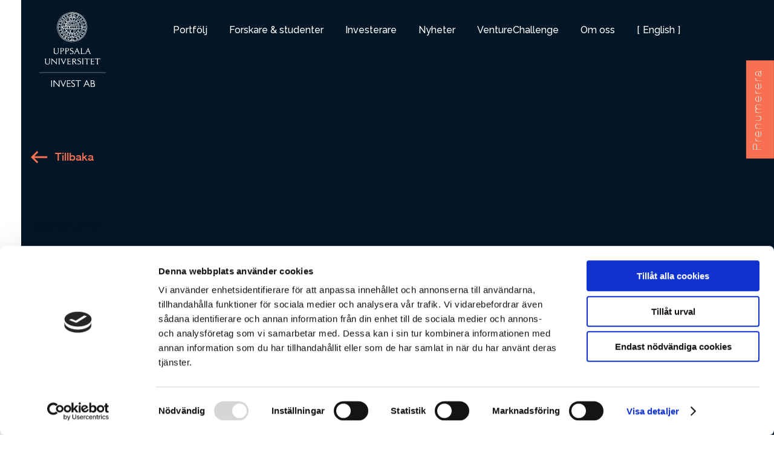

--- FILE ---
content_type: text/html; charset=UTF-8
request_url: https://uuinvest.se/project/current-power/
body_size: 18061
content:
<!DOCTYPE html>
<!--[if !(IE 6) | !(IE 7) | !(IE 8)  ]><!-->
<html lang="sv-SE" class="no-js">
<!--<![endif]-->
<head>
	<meta charset="UTF-8" />
				<meta name="viewport" content="width=device-width, initial-scale=1, maximum-scale=1, user-scalable=0"/>
			<meta name="theme-color" content="#f87052"/>	<link rel="profile" href="https://gmpg.org/xfn/11" />
	<script type="text/javascript" data-cookieconsent="ignore">
	window.dataLayer = window.dataLayer || [];

	function gtag() {
		dataLayer.push(arguments);
	}

	gtag("consent", "default", {
		ad_personalization: "denied",
		ad_storage: "denied",
		ad_user_data: "denied",
		analytics_storage: "denied",
		functionality_storage: "denied",
		personalization_storage: "denied",
		security_storage: "granted",
		wait_for_update: 500,
	});
	gtag("set", "ads_data_redaction", true);
	</script>
<script type="text/javascript"
		id="Cookiebot"
		src="https://consent.cookiebot.com/uc.js"
		data-implementation="wp"
		data-cbid="4b625f7d-aa59-40d2-bcbe-401a04366644"
						data-culture="SV"
				data-blockingmode="auto"
	></script>
<meta name='robots' content='index, follow, max-image-preview:large, max-snippet:-1, max-video-preview:-1' />
<link rel="alternate" hreflang="en" href="https://uuinvest.se/en/project/current-power/" />
<link rel="alternate" hreflang="sv" href="https://uuinvest.se/project/current-power/" />
<link rel="alternate" hreflang="x-default" href="https://uuinvest.se/project/current-power/" />
        <!-- Matomo Tag Manager -->
        <script id="matomo_tag_manager" type="text/javascript">
        var _mtm = window._mtm = window._mtm || [];
        _mtm.push({'mtm.startTime': (new Date().getTime()), 'event': 'mtm.Start'});
        var d=document, g=d.createElement('script'), s=d.getElementsByTagName('script')[0];
        g.async=true; g.src='https://dot.rckf.sh/js/container_SGePI8d1.js'; s.parentNode.insertBefore(g,s);
        </script>
        <!-- End Matomo Tag Manager -->
    
	<!-- This site is optimized with the Yoast SEO plugin v26.7 - https://yoast.com/wordpress/plugins/seo/ -->
	<title>Current Power - Uppsala University Invest</title>
	<link rel="canonical" href="https://uuinvest.se/project/current-power/" />
	<meta property="og:locale" content="sv_SE" />
	<meta property="og:type" content="article" />
	<meta property="og:title" content="Current Power - Uppsala University Invest" />
	<meta property="og:url" content="https://uuinvest.se/project/current-power/" />
	<meta property="og:site_name" content="Uppsala University Invest" />
	<meta property="article:modified_time" content="2025-09-15T13:39:17+00:00" />
	<meta property="og:image" content="https://uuinvest.se/wp-content/uploads/2021/02/startup.png" />
	<meta property="og:image:width" content="161" />
	<meta property="og:image:height" content="88" />
	<meta property="og:image:type" content="image/png" />
	<meta name="twitter:card" content="summary_large_image" />
	<meta name="twitter:label1" content="Beräknad lästid" />
	<meta name="twitter:data1" content="1 minut" />
	<script type="application/ld+json" class="yoast-schema-graph">{"@context":"https://schema.org","@graph":[{"@type":"WebPage","@id":"https://uuinvest.se/project/current-power/","url":"https://uuinvest.se/project/current-power/","name":"Current Power - Uppsala University Invest","isPartOf":{"@id":"https://uuinvest.se/#website"},"primaryImageOfPage":{"@id":"https://uuinvest.se/project/current-power/#primaryimage"},"image":{"@id":"https://uuinvest.se/project/current-power/#primaryimage"},"thumbnailUrl":"https://uuinvest.se/wp-content/uploads/2021/02/startup.png","datePublished":"2021-07-01T13:55:20+00:00","dateModified":"2025-09-15T13:39:17+00:00","breadcrumb":{"@id":"https://uuinvest.se/project/current-power/#breadcrumb"},"inLanguage":"sv-SE","potentialAction":[{"@type":"ReadAction","target":["https://uuinvest.se/project/current-power/"]}]},{"@type":"ImageObject","inLanguage":"sv-SE","@id":"https://uuinvest.se/project/current-power/#primaryimage","url":"https://uuinvest.se/wp-content/uploads/2021/02/startup.png","contentUrl":"https://uuinvest.se/wp-content/uploads/2021/02/startup.png","width":161,"height":88},{"@type":"BreadcrumbList","@id":"https://uuinvest.se/project/current-power/#breadcrumb","itemListElement":[{"@type":"ListItem","position":1,"name":"Home","item":"https://uuinvest.se/"},{"@type":"ListItem","position":2,"name":"Portfolio","item":"https://uuinvest.se/project/"},{"@type":"ListItem","position":3,"name":"Current Power"}]},{"@type":"WebSite","@id":"https://uuinvest.se/#website","url":"https://uuinvest.se/","name":"Uppsala University Invest","description":"Uppsala University Invest","potentialAction":[{"@type":"SearchAction","target":{"@type":"EntryPoint","urlTemplate":"https://uuinvest.se/?s={search_term_string}"},"query-input":{"@type":"PropertyValueSpecification","valueRequired":true,"valueName":"search_term_string"}}],"inLanguage":"sv-SE"}]}</script>
	<!-- / Yoast SEO plugin. -->


<link rel='dns-prefetch' href='//fonts.googleapis.com' />
<link rel="alternate" type="application/rss+xml" title="Uppsala University Invest &raquo; Webbflöde" href="https://uuinvest.se/feed/" />
<link rel="alternate" type="application/rss+xml" title="Uppsala University Invest &raquo; Kommentarsflöde" href="https://uuinvest.se/comments/feed/" />
<link rel="alternate" type="application/rss+xml" title="Uppsala University Invest &raquo; Kommentarsflöde för Current Power" href="https://uuinvest.se/project/current-power/feed/" />
<link rel="alternate" title="oEmbed (JSON)" type="application/json+oembed" href="https://uuinvest.se/wp-json/oembed/1.0/embed?url=https%3A%2F%2Fuuinvest.se%2Fproject%2Fcurrent-power%2F" />
<link rel="alternate" title="oEmbed (XML)" type="text/xml+oembed" href="https://uuinvest.se/wp-json/oembed/1.0/embed?url=https%3A%2F%2Fuuinvest.se%2Fproject%2Fcurrent-power%2F&#038;format=xml" />
<style id='wp-img-auto-sizes-contain-inline-css'>
img:is([sizes=auto i],[sizes^="auto," i]){contain-intrinsic-size:3000px 1500px}
/*# sourceURL=wp-img-auto-sizes-contain-inline-css */
</style>
<style id='wp-emoji-styles-inline-css'>

	img.wp-smiley, img.emoji {
		display: inline !important;
		border: none !important;
		box-shadow: none !important;
		height: 1em !important;
		width: 1em !important;
		margin: 0 0.07em !important;
		vertical-align: -0.1em !important;
		background: none !important;
		padding: 0 !important;
	}
/*# sourceURL=wp-emoji-styles-inline-css */
</style>
<style id='classic-theme-styles-inline-css'>
/*! This file is auto-generated */
.wp-block-button__link{color:#fff;background-color:#32373c;border-radius:9999px;box-shadow:none;text-decoration:none;padding:calc(.667em + 2px) calc(1.333em + 2px);font-size:1.125em}.wp-block-file__button{background:#32373c;color:#fff;text-decoration:none}
/*# sourceURL=/wp-includes/css/classic-themes.min.css */
</style>
<link rel='stylesheet' id='contact-form-7-css' href='https://uuinvest.se/wp-content/plugins/contact-form-7/includes/css/styles.css?ver=6.1.4' media='all' />
<link rel='stylesheet' id='wpml-menu-item-0-css' href='https://uuinvest.se/wp-content/plugins/sitepress-multilingual-cms/templates/language-switchers/menu-item/style.min.css?ver=1' media='all' />
<link rel='stylesheet' id='wppopups-base-css' href='https://uuinvest.se/wp-content/plugins/wp-popups-lite/src/assets/css/wppopups-base.css?ver=2.2.0.3' media='all' />
<link rel='stylesheet' id='the7-font-css' href='https://uuinvest.se/wp-content/themes/dt-the7/fonts/icomoon-the7-font/icomoon-the7-font.min.css?ver=14.0.2.1' media='all' />
<link rel='stylesheet' id='js_composer_front-css' href='https://uuinvest.se/wp-content/plugins/js_composer/assets/css/js_composer.min.css?ver=8.7.2' media='all' />
<link rel='stylesheet' id='dt-web-fonts-css' href='https://fonts.googleapis.com/css?family=Roboto:400,500,600,700&#038;display=swap' media='all' />
<link rel='stylesheet' id='dt-main-css' href='https://uuinvest.se/wp-content/themes/dt-the7/css/main.min.css?ver=14.0.2.1' media='all' />
<style id='dt-main-inline-css'>
body #load {
  display: block;
  height: 100%;
  overflow: hidden;
  position: fixed;
  width: 100%;
  z-index: 9901;
  opacity: 1;
  visibility: visible;
  transition: all .35s ease-out;
}
.load-wrap {
  width: 100%;
  height: 100%;
  background-position: center center;
  background-repeat: no-repeat;
  text-align: center;
  display: -ms-flexbox;
  display: -ms-flex;
  display: flex;
  -ms-align-items: center;
  -ms-flex-align: center;
  align-items: center;
  -ms-flex-flow: column wrap;
  flex-flow: column wrap;
  -ms-flex-pack: center;
  -ms-justify-content: center;
  justify-content: center;
}
.load-wrap > svg {
  position: absolute;
  top: 50%;
  left: 50%;
  transform: translate(-50%,-50%);
}
#load {
  background: var(--the7-elementor-beautiful-loading-bg,#ffffff);
  --the7-beautiful-spinner-color2: var(--the7-beautiful-spinner-color,rgba(51,51,51,0.25));
}

/*# sourceURL=dt-main-inline-css */
</style>
<link rel='stylesheet' id='the7-custom-scrollbar-css' href='https://uuinvest.se/wp-content/themes/dt-the7/lib/custom-scrollbar/custom-scrollbar.min.css?ver=14.0.2.1' media='all' />
<link rel='stylesheet' id='the7-wpbakery-css' href='https://uuinvest.se/wp-content/themes/dt-the7/css/wpbakery.min.css?ver=14.0.2.1' media='all' />
<link rel='stylesheet' id='the7-core-css' href='https://uuinvest.se/wp-content/plugins/dt-the7-core/assets/css/post-type.min.css?ver=2.7.12' media='all' />
<link rel='stylesheet' id='the7-css-vars-css' href='https://uuinvest.se/wp-content/uploads/the7-css/css-vars.css?ver=1c4a33172dd0' media='all' />
<link rel='stylesheet' id='dt-custom-css' href='https://uuinvest.se/wp-content/uploads/the7-css/custom.css?ver=1c4a33172dd0' media='all' />
<link rel='stylesheet' id='dt-media-css' href='https://uuinvest.se/wp-content/uploads/the7-css/media.css?ver=1c4a33172dd0' media='all' />
<link rel='stylesheet' id='the7-mega-menu-css' href='https://uuinvest.se/wp-content/uploads/the7-css/mega-menu.css?ver=1c4a33172dd0' media='all' />
<link rel='stylesheet' id='the7-elements-albums-portfolio-css' href='https://uuinvest.se/wp-content/uploads/the7-css/the7-elements-albums-portfolio.css?ver=1c4a33172dd0' media='all' />
<link rel='stylesheet' id='the7-elements-css' href='https://uuinvest.se/wp-content/uploads/the7-css/post-type-dynamic.css?ver=1c4a33172dd0' media='all' />
<link rel='stylesheet' id='style-css' href='https://uuinvest.se/wp-content/themes/dt-the7-child/style.css?ver=14.0.2.1' media='all' />
<script src="https://uuinvest.se/wp-includes/js/jquery/jquery.min.js?ver=3.7.1" id="jquery-core-js"></script>
<script src="https://uuinvest.se/wp-includes/js/jquery/jquery-migrate.min.js?ver=3.4.1" id="jquery-migrate-js"></script>
<script id="wpml-cookie-js-extra">
var wpml_cookies = {"wp-wpml_current_language":{"value":"sv","expires":1,"path":"/"}};
var wpml_cookies = {"wp-wpml_current_language":{"value":"sv","expires":1,"path":"/"}};
//# sourceURL=wpml-cookie-js-extra
</script>
<script src="https://uuinvest.se/wp-content/plugins/sitepress-multilingual-cms/res/js/cookies/language-cookie.js?ver=486900" id="wpml-cookie-js" defer data-wp-strategy="defer"></script>
<script id="3d-flip-book-client-locale-loader-js-extra">
var FB3D_CLIENT_LOCALE = {"ajaxurl":"https://uuinvest.se/wp-admin/admin-ajax.php","dictionary":{"Table of contents":"Table of contents","Close":"Close","Bookmarks":"Bookmarks","Thumbnails":"Thumbnails","Search":"Search","Share":"Share","Facebook":"Facebook","Twitter":"Twitter","Email":"Email","Play":"Play","Previous page":"Previous page","Next page":"Next page","Zoom in":"Zoom in","Zoom out":"Zoom out","Fit view":"Fit view","Auto play":"Auto play","Full screen":"Full screen","More":"More","Smart pan":"Smart pan","Single page":"Single page","Sounds":"Sounds","Stats":"Stats","Print":"Print","Download":"Download","Goto first page":"Goto first page","Goto last page":"Goto last page"},"images":"https://uuinvest.se/wp-content/plugins/interactive-3d-flipbook-powered-physics-engine/assets/images/","jsData":{"urls":[],"posts":{"ids_mis":[],"ids":[]},"pages":[],"firstPages":[],"bookCtrlProps":[],"bookTemplates":[]},"key":"3d-flip-book","pdfJS":{"pdfJsLib":"https://uuinvest.se/wp-content/plugins/interactive-3d-flipbook-powered-physics-engine/assets/js/pdf.min.js?ver=4.3.136","pdfJsWorker":"https://uuinvest.se/wp-content/plugins/interactive-3d-flipbook-powered-physics-engine/assets/js/pdf.worker.js?ver=4.3.136","stablePdfJsLib":"https://uuinvest.se/wp-content/plugins/interactive-3d-flipbook-powered-physics-engine/assets/js/stable/pdf.min.js?ver=2.5.207","stablePdfJsWorker":"https://uuinvest.se/wp-content/plugins/interactive-3d-flipbook-powered-physics-engine/assets/js/stable/pdf.worker.js?ver=2.5.207","pdfJsCMapUrl":"https://uuinvest.se/wp-content/plugins/interactive-3d-flipbook-powered-physics-engine/assets/cmaps/"},"cacheurl":"https://uuinvest.se/wp-content/uploads/3d-flip-book/cache/","pluginsurl":"https://uuinvest.se/wp-content/plugins/","pluginurl":"https://uuinvest.se/wp-content/plugins/interactive-3d-flipbook-powered-physics-engine/","thumbnailSize":{"width":"150","height":"150"},"version":"1.16.17"};
//# sourceURL=3d-flip-book-client-locale-loader-js-extra
</script>
<script src="https://uuinvest.se/wp-content/plugins/interactive-3d-flipbook-powered-physics-engine/assets/js/client-locale-loader.js?ver=1.16.17" id="3d-flip-book-client-locale-loader-js" async data-wp-strategy="async"></script>
<script src="https://uuinvest.se/wp-content/themes/dt-the7-child/js/script.js?ver=6.9" id="my-js-js"></script>
<script id="dt-above-fold-js-extra">
var dtLocal = {"themeUrl":"https://uuinvest.se/wp-content/themes/dt-the7","passText":"F\u00f6r att se detta skyddade inl\u00e4gg, skriv in l\u00f6senordet nedan:","moreButtonText":{"loading":"Laddar\u2026","loadMore":"Ladda mer"},"postID":"851","ajaxurl":"https://uuinvest.se/wp-admin/admin-ajax.php","REST":{"baseUrl":"https://uuinvest.se/wp-json/the7/v1","endpoints":{"sendMail":"/send-mail"}},"contactMessages":{"required":"One or more fields have an error. Please check and try again.","terms":"Please accept the privacy policy.","fillTheCaptchaError":"Please, fill the captcha."},"captchaSiteKey":"","ajaxNonce":"ccec8a4a9e","pageData":"","themeSettings":{"smoothScroll":"off","lazyLoading":false,"desktopHeader":{"height":100},"ToggleCaptionEnabled":"disabled","ToggleCaption":"Navigation","floatingHeader":{"showAfter":150,"showMenu":true,"height":60,"logo":{"showLogo":true,"html":"\u003Cimg class=\"\" src=\"https://uuinvest.se/wp-content/uploads/2021/04/UU_INVEST_AB_logo1.svg\"  sizes=\"0px\" alt=\"Uppsala University Invest\" /\u003E","url":"https://uuinvest.se/"}},"topLine":{"floatingTopLine":{"logo":{"showLogo":false,"html":""}}},"mobileHeader":{"firstSwitchPoint":992,"secondSwitchPoint":778,"firstSwitchPointHeight":100,"secondSwitchPointHeight":100,"mobileToggleCaptionEnabled":"disabled","mobileToggleCaption":"Menu"},"stickyMobileHeaderFirstSwitch":{"logo":{"html":"\u003Cimg class=\"\" src=\"https://uuinvest.se/wp-content/uploads/2021/04/UU_INVEST_AB_logo1.svg\"  sizes=\"0px\" alt=\"Uppsala University Invest\" /\u003E"}},"stickyMobileHeaderSecondSwitch":{"logo":{"html":"\u003Cimg class=\"\" src=\"https://uuinvest.se/wp-content/uploads/2021/04/UU_INVEST_AB_logo1.svg\"  sizes=\"0px\" alt=\"Uppsala University Invest\" /\u003E"}},"sidebar":{"switchPoint":992},"boxedWidth":"1180px"},"VCMobileScreenWidth":"768"};
var dtShare = {"shareButtonText":{"facebook":"Share on Facebook","twitter":"Share on X","pinterest":"Pin it","linkedin":"Share on Linkedin","whatsapp":"Share on Whatsapp"},"overlayOpacity":"85"};
//# sourceURL=dt-above-fold-js-extra
</script>
<script src="https://uuinvest.se/wp-content/themes/dt-the7/js/above-the-fold.min.js?ver=14.0.2.1" id="dt-above-fold-js"></script>
<script></script><link rel="https://api.w.org/" href="https://uuinvest.se/wp-json/" /><link rel="alternate" title="JSON" type="application/json" href="https://uuinvest.se/wp-json/wp/v2/dt_portfolio/851" /><link rel="EditURI" type="application/rsd+xml" title="RSD" href="https://uuinvest.se/xmlrpc.php?rsd" />

<link rel='shortlink' href='https://uuinvest.se/?p=851' />
<meta name="generator" content="WPML ver:4.8.6 stt:1,50;" />
<style>.recentcomments a{display:inline !important;padding:0 !important;margin:0 !important;}</style><meta name="generator" content="Powered by WPBakery Page Builder - drag and drop page builder for WordPress."/>
<meta name="generator" content="Powered by Slider Revolution 6.7.38 - responsive, Mobile-Friendly Slider Plugin for WordPress with comfortable drag and drop interface." />
<script type="text/javascript" id="the7-loader-script">
document.addEventListener("DOMContentLoaded", function(event) {
	var load = document.getElementById("load");
	if(!load.classList.contains('loader-removed')){
		var removeLoading = setTimeout(function() {
			load.className += " loader-removed";
		}, 300);
	}
});
</script>
		<link rel="icon" href="https://uuinvest.se/wp-content/uploads/2021/06/index.ico" type="image/x-icon" sizes="16x16"/><link rel="icon" href="https://uuinvest.se/wp-content/uploads/2021/06/index.ico" type="image/x-icon" sizes="32x32"/><script>function setREVStartSize(e){
			//window.requestAnimationFrame(function() {
				window.RSIW = window.RSIW===undefined ? window.innerWidth : window.RSIW;
				window.RSIH = window.RSIH===undefined ? window.innerHeight : window.RSIH;
				try {
					var pw = document.getElementById(e.c).parentNode.offsetWidth,
						newh;
					pw = pw===0 || isNaN(pw) || (e.l=="fullwidth" || e.layout=="fullwidth") ? window.RSIW : pw;
					e.tabw = e.tabw===undefined ? 0 : parseInt(e.tabw);
					e.thumbw = e.thumbw===undefined ? 0 : parseInt(e.thumbw);
					e.tabh = e.tabh===undefined ? 0 : parseInt(e.tabh);
					e.thumbh = e.thumbh===undefined ? 0 : parseInt(e.thumbh);
					e.tabhide = e.tabhide===undefined ? 0 : parseInt(e.tabhide);
					e.thumbhide = e.thumbhide===undefined ? 0 : parseInt(e.thumbhide);
					e.mh = e.mh===undefined || e.mh=="" || e.mh==="auto" ? 0 : parseInt(e.mh,0);
					if(e.layout==="fullscreen" || e.l==="fullscreen")
						newh = Math.max(e.mh,window.RSIH);
					else{
						e.gw = Array.isArray(e.gw) ? e.gw : [e.gw];
						for (var i in e.rl) if (e.gw[i]===undefined || e.gw[i]===0) e.gw[i] = e.gw[i-1];
						e.gh = e.el===undefined || e.el==="" || (Array.isArray(e.el) && e.el.length==0)? e.gh : e.el;
						e.gh = Array.isArray(e.gh) ? e.gh : [e.gh];
						for (var i in e.rl) if (e.gh[i]===undefined || e.gh[i]===0) e.gh[i] = e.gh[i-1];
											
						var nl = new Array(e.rl.length),
							ix = 0,
							sl;
						e.tabw = e.tabhide>=pw ? 0 : e.tabw;
						e.thumbw = e.thumbhide>=pw ? 0 : e.thumbw;
						e.tabh = e.tabhide>=pw ? 0 : e.tabh;
						e.thumbh = e.thumbhide>=pw ? 0 : e.thumbh;
						for (var i in e.rl) nl[i] = e.rl[i]<window.RSIW ? 0 : e.rl[i];
						sl = nl[0];
						for (var i in nl) if (sl>nl[i] && nl[i]>0) { sl = nl[i]; ix=i;}
						var m = pw>(e.gw[ix]+e.tabw+e.thumbw) ? 1 : (pw-(e.tabw+e.thumbw)) / (e.gw[ix]);
						newh =  (e.gh[ix] * m) + (e.tabh + e.thumbh);
					}
					var el = document.getElementById(e.c);
					if (el!==null && el) el.style.height = newh+"px";
					el = document.getElementById(e.c+"_wrapper");
					if (el!==null && el) {
						el.style.height = newh+"px";
						el.style.display = "block";
					}
				} catch(e){
					console.log("Failure at Presize of Slider:" + e)
				}
			//});
		  };</script>
		<style id="wp-custom-css">
			.img-invest {
	min-height: 110px;
}

.d-none {
	display: none;
}

#gform_3{
	padding: 100px 0px;
	max-width: 600px;
	width: 100%;
	margin: 0 auto;
}



/* .subscribe-form{
	display:none;
} */

/* Extra small devices (phones, 600px and down) */
.exit_or_rip_tag{
	position:absolute!important;
}
@media only screen and (max-width: 413px) {
	.row-dates .data-title p {
		font-size: 13px;
		line-height: 20px;
	}
}

@media(min-width:993px){
	li.wpml-ls-item ul.sub-nav{
		left: 0px !important;
		width:max-content;
	}
	.wpml-ls-item .sub-nav .wpml-ls-item >a{
		padding: 10px 15px;
	}
	.wpml-ls-item .sub-nav .wpml-ls-item >a::before{
		display:none;
	}
	.wpml-ls-item .sub-nav::before{
		right:15px;
	}
}
.gform_button,
.gform-theme-button {

}


.gform_wrapper.gravity-theme .gfield input {
	font-size: 16px;
}

input[type=file]::file-selector-button {
	margin-right: 10px;
    font: var(--the7-btn-m-font);
    text-transform: var(--the7-btn-m-text-transform);
    letter-spacing: var(--the7-btn-m-letter-spacing);
    word-spacing: var(--the7-btn-m-word-spacing);
    border-radius: var(--the7-btn-m-border-radius);
    border-width: var(--the7-btn-m-border-width);
    border-style: var(--the7-btn-m-border-style);
    border-color: var(--the7-btn-border-color);
    padding: var(--the7-btn-m-padding);
    min-width: var(--the7-btn-m-min-width);
    min-height: var(--the7-btn-m-min-height);
	    color: var(--the7-btn-color);
    background: var(--the7-btn-bg,#f87052);
}

input[type=file]::file-selector-button:hover,
input[type=file]::file-selector-button:focus {
    border-color: var(--the7-btn-border-hover-color);
    background: var(--the7-btn-hover-bg,transparent linear-gradient(135deg, #23aadd 30%, #37ce9d 100%));
}

.uu-button > * {
	font-size: 18.4px!important;
    line-height: 32px!important;
    font-family: 'Helvetica Neue'!important;
    font-weight: 500!important;
    padding: 10px 42px 12px !important;
    border-radius: 45px!important;
    border: 1.5px solid #F87052;
    border-color: #F87052 !important;
    background: #F87052!important;;
    color: #FFF !important;
}

.uu-button > *:hover,
.uu-button > *:focus {
	    border-color: var(--the7-btn-border-hover-color);
    background: var(--the7-btn-hover-bg,transparent linear-gradient(135deg, #23aadd 30%, #37ce9d 100%));
}		</style>
		<style type="text/css" data-type="vc_shortcodes-default-css">.vc_do_btn{margin-bottom:22px;}.vc_do_custom_heading{margin-bottom:0.625rem;margin-top:0;}</style><style type="text/css" data-type="vc_shortcodes-custom-css">.vc_custom_1613137276426{background-color: #021626 !important;}.vc_custom_1613604924552{background-color: #021626 !important;}.vc_custom_1616519332085{padding-top: 0px !important;}</style><noscript><style> .wpb_animate_when_almost_visible { opacity: 1; }</style></noscript><style id='the7-custom-inline-css' type='text/css'>
.sub-nav .menu-item i.fa,
.sub-nav .menu-item i.fas,
.sub-nav .menu-item i.far,
.sub-nav .menu-item i.fab {
	text-align: center;
	width: 1.25em;
}


.scroll-top{display:none;}

body #load{display:none!important;}

.single-content p+h2, .single-content ul+h2,
.single-content p+h3, .single-content ul+h3{
	margin-top:35px;
}

input[type="file"]::file-selector-button{
	background: #F87052 !important;
}

html[lang="sv-SE"] .english_popup{
	display:none!important;
}

html[lang="en-US"] .swedish_popup{
	display:none!important;
}

.spu-content br{
	display: none!important;
}

.spu-close-top_right {
  right: 36px;
  top: -10px;
  background: white;
  border-radius: 100%;
  padding: 8px;
}

@media all and (max-width: 520px){
	.spu-close-top_right {
		right: -10px;
	}
	.spu-box{
		top: 10%!important;
	}
}

body.page-id-4294 .wppopups-whole, body.page-id-4267 .wppopups-whole, body.postid-4317 .wppopups-whole, body.postid-4297 .wppopups-whole{
	display: none!important;
}


</style>
<style id='global-styles-inline-css'>
:root{--wp--preset--aspect-ratio--square: 1;--wp--preset--aspect-ratio--4-3: 4/3;--wp--preset--aspect-ratio--3-4: 3/4;--wp--preset--aspect-ratio--3-2: 3/2;--wp--preset--aspect-ratio--2-3: 2/3;--wp--preset--aspect-ratio--16-9: 16/9;--wp--preset--aspect-ratio--9-16: 9/16;--wp--preset--color--black: #000000;--wp--preset--color--cyan-bluish-gray: #abb8c3;--wp--preset--color--white: #FFF;--wp--preset--color--pale-pink: #f78da7;--wp--preset--color--vivid-red: #cf2e2e;--wp--preset--color--luminous-vivid-orange: #ff6900;--wp--preset--color--luminous-vivid-amber: #fcb900;--wp--preset--color--light-green-cyan: #7bdcb5;--wp--preset--color--vivid-green-cyan: #00d084;--wp--preset--color--pale-cyan-blue: #8ed1fc;--wp--preset--color--vivid-cyan-blue: #0693e3;--wp--preset--color--vivid-purple: #9b51e0;--wp--preset--color--accent: #f87052;--wp--preset--color--dark-gray: #111;--wp--preset--color--light-gray: #767676;--wp--preset--gradient--vivid-cyan-blue-to-vivid-purple: linear-gradient(135deg,rgb(6,147,227) 0%,rgb(155,81,224) 100%);--wp--preset--gradient--light-green-cyan-to-vivid-green-cyan: linear-gradient(135deg,rgb(122,220,180) 0%,rgb(0,208,130) 100%);--wp--preset--gradient--luminous-vivid-amber-to-luminous-vivid-orange: linear-gradient(135deg,rgb(252,185,0) 0%,rgb(255,105,0) 100%);--wp--preset--gradient--luminous-vivid-orange-to-vivid-red: linear-gradient(135deg,rgb(255,105,0) 0%,rgb(207,46,46) 100%);--wp--preset--gradient--very-light-gray-to-cyan-bluish-gray: linear-gradient(135deg,rgb(238,238,238) 0%,rgb(169,184,195) 100%);--wp--preset--gradient--cool-to-warm-spectrum: linear-gradient(135deg,rgb(74,234,220) 0%,rgb(151,120,209) 20%,rgb(207,42,186) 40%,rgb(238,44,130) 60%,rgb(251,105,98) 80%,rgb(254,248,76) 100%);--wp--preset--gradient--blush-light-purple: linear-gradient(135deg,rgb(255,206,236) 0%,rgb(152,150,240) 100%);--wp--preset--gradient--blush-bordeaux: linear-gradient(135deg,rgb(254,205,165) 0%,rgb(254,45,45) 50%,rgb(107,0,62) 100%);--wp--preset--gradient--luminous-dusk: linear-gradient(135deg,rgb(255,203,112) 0%,rgb(199,81,192) 50%,rgb(65,88,208) 100%);--wp--preset--gradient--pale-ocean: linear-gradient(135deg,rgb(255,245,203) 0%,rgb(182,227,212) 50%,rgb(51,167,181) 100%);--wp--preset--gradient--electric-grass: linear-gradient(135deg,rgb(202,248,128) 0%,rgb(113,206,126) 100%);--wp--preset--gradient--midnight: linear-gradient(135deg,rgb(2,3,129) 0%,rgb(40,116,252) 100%);--wp--preset--font-size--small: 13px;--wp--preset--font-size--medium: 20px;--wp--preset--font-size--large: 36px;--wp--preset--font-size--x-large: 42px;--wp--preset--spacing--20: 0.44rem;--wp--preset--spacing--30: 0.67rem;--wp--preset--spacing--40: 1rem;--wp--preset--spacing--50: 1.5rem;--wp--preset--spacing--60: 2.25rem;--wp--preset--spacing--70: 3.38rem;--wp--preset--spacing--80: 5.06rem;--wp--preset--shadow--natural: 6px 6px 9px rgba(0, 0, 0, 0.2);--wp--preset--shadow--deep: 12px 12px 50px rgba(0, 0, 0, 0.4);--wp--preset--shadow--sharp: 6px 6px 0px rgba(0, 0, 0, 0.2);--wp--preset--shadow--outlined: 6px 6px 0px -3px rgb(255, 255, 255), 6px 6px rgb(0, 0, 0);--wp--preset--shadow--crisp: 6px 6px 0px rgb(0, 0, 0);}:where(.is-layout-flex){gap: 0.5em;}:where(.is-layout-grid){gap: 0.5em;}body .is-layout-flex{display: flex;}.is-layout-flex{flex-wrap: wrap;align-items: center;}.is-layout-flex > :is(*, div){margin: 0;}body .is-layout-grid{display: grid;}.is-layout-grid > :is(*, div){margin: 0;}:where(.wp-block-columns.is-layout-flex){gap: 2em;}:where(.wp-block-columns.is-layout-grid){gap: 2em;}:where(.wp-block-post-template.is-layout-flex){gap: 1.25em;}:where(.wp-block-post-template.is-layout-grid){gap: 1.25em;}.has-black-color{color: var(--wp--preset--color--black) !important;}.has-cyan-bluish-gray-color{color: var(--wp--preset--color--cyan-bluish-gray) !important;}.has-white-color{color: var(--wp--preset--color--white) !important;}.has-pale-pink-color{color: var(--wp--preset--color--pale-pink) !important;}.has-vivid-red-color{color: var(--wp--preset--color--vivid-red) !important;}.has-luminous-vivid-orange-color{color: var(--wp--preset--color--luminous-vivid-orange) !important;}.has-luminous-vivid-amber-color{color: var(--wp--preset--color--luminous-vivid-amber) !important;}.has-light-green-cyan-color{color: var(--wp--preset--color--light-green-cyan) !important;}.has-vivid-green-cyan-color{color: var(--wp--preset--color--vivid-green-cyan) !important;}.has-pale-cyan-blue-color{color: var(--wp--preset--color--pale-cyan-blue) !important;}.has-vivid-cyan-blue-color{color: var(--wp--preset--color--vivid-cyan-blue) !important;}.has-vivid-purple-color{color: var(--wp--preset--color--vivid-purple) !important;}.has-black-background-color{background-color: var(--wp--preset--color--black) !important;}.has-cyan-bluish-gray-background-color{background-color: var(--wp--preset--color--cyan-bluish-gray) !important;}.has-white-background-color{background-color: var(--wp--preset--color--white) !important;}.has-pale-pink-background-color{background-color: var(--wp--preset--color--pale-pink) !important;}.has-vivid-red-background-color{background-color: var(--wp--preset--color--vivid-red) !important;}.has-luminous-vivid-orange-background-color{background-color: var(--wp--preset--color--luminous-vivid-orange) !important;}.has-luminous-vivid-amber-background-color{background-color: var(--wp--preset--color--luminous-vivid-amber) !important;}.has-light-green-cyan-background-color{background-color: var(--wp--preset--color--light-green-cyan) !important;}.has-vivid-green-cyan-background-color{background-color: var(--wp--preset--color--vivid-green-cyan) !important;}.has-pale-cyan-blue-background-color{background-color: var(--wp--preset--color--pale-cyan-blue) !important;}.has-vivid-cyan-blue-background-color{background-color: var(--wp--preset--color--vivid-cyan-blue) !important;}.has-vivid-purple-background-color{background-color: var(--wp--preset--color--vivid-purple) !important;}.has-black-border-color{border-color: var(--wp--preset--color--black) !important;}.has-cyan-bluish-gray-border-color{border-color: var(--wp--preset--color--cyan-bluish-gray) !important;}.has-white-border-color{border-color: var(--wp--preset--color--white) !important;}.has-pale-pink-border-color{border-color: var(--wp--preset--color--pale-pink) !important;}.has-vivid-red-border-color{border-color: var(--wp--preset--color--vivid-red) !important;}.has-luminous-vivid-orange-border-color{border-color: var(--wp--preset--color--luminous-vivid-orange) !important;}.has-luminous-vivid-amber-border-color{border-color: var(--wp--preset--color--luminous-vivid-amber) !important;}.has-light-green-cyan-border-color{border-color: var(--wp--preset--color--light-green-cyan) !important;}.has-vivid-green-cyan-border-color{border-color: var(--wp--preset--color--vivid-green-cyan) !important;}.has-pale-cyan-blue-border-color{border-color: var(--wp--preset--color--pale-cyan-blue) !important;}.has-vivid-cyan-blue-border-color{border-color: var(--wp--preset--color--vivid-cyan-blue) !important;}.has-vivid-purple-border-color{border-color: var(--wp--preset--color--vivid-purple) !important;}.has-vivid-cyan-blue-to-vivid-purple-gradient-background{background: var(--wp--preset--gradient--vivid-cyan-blue-to-vivid-purple) !important;}.has-light-green-cyan-to-vivid-green-cyan-gradient-background{background: var(--wp--preset--gradient--light-green-cyan-to-vivid-green-cyan) !important;}.has-luminous-vivid-amber-to-luminous-vivid-orange-gradient-background{background: var(--wp--preset--gradient--luminous-vivid-amber-to-luminous-vivid-orange) !important;}.has-luminous-vivid-orange-to-vivid-red-gradient-background{background: var(--wp--preset--gradient--luminous-vivid-orange-to-vivid-red) !important;}.has-very-light-gray-to-cyan-bluish-gray-gradient-background{background: var(--wp--preset--gradient--very-light-gray-to-cyan-bluish-gray) !important;}.has-cool-to-warm-spectrum-gradient-background{background: var(--wp--preset--gradient--cool-to-warm-spectrum) !important;}.has-blush-light-purple-gradient-background{background: var(--wp--preset--gradient--blush-light-purple) !important;}.has-blush-bordeaux-gradient-background{background: var(--wp--preset--gradient--blush-bordeaux) !important;}.has-luminous-dusk-gradient-background{background: var(--wp--preset--gradient--luminous-dusk) !important;}.has-pale-ocean-gradient-background{background: var(--wp--preset--gradient--pale-ocean) !important;}.has-electric-grass-gradient-background{background: var(--wp--preset--gradient--electric-grass) !important;}.has-midnight-gradient-background{background: var(--wp--preset--gradient--midnight) !important;}.has-small-font-size{font-size: var(--wp--preset--font-size--small) !important;}.has-medium-font-size{font-size: var(--wp--preset--font-size--medium) !important;}.has-large-font-size{font-size: var(--wp--preset--font-size--large) !important;}.has-x-large-font-size{font-size: var(--wp--preset--font-size--x-large) !important;}
/*# sourceURL=global-styles-inline-css */
</style>
<link rel='stylesheet' id='rs-plugin-settings-css' href='//uuinvest.se/wp-content/plugins/revslider/sr6/assets/css/rs6.css?ver=6.7.38' media='all' />
<style id='rs-plugin-settings-inline-css'>
#rs-demo-id {}
/*# sourceURL=rs-plugin-settings-inline-css */
</style>
</head>
<body id="the7-body" class="wp-singular dt_portfolio-template-default single single-portfolio postid-851 wp-embed-responsive wp-theme-dt-the7 wp-child-theme-dt-the7-child the7-core-ver-2.7.12 transparent title-off dt-responsive-on right-mobile-menu-close-icon ouside-menu-close-icon  fade-medium-mobile-menu-close-icon fade-medium-menu-close-icon srcset-enabled btn-flat custom-btn-color custom-btn-hover-color phantom-slide phantom-shadow-decoration phantom-custom-logo-on sticky-mobile-header top-header first-switch-logo-left first-switch-menu-right second-switch-logo-left second-switch-menu-right right-mobile-menu layzr-loading-on popup-message-style the7-ver-14.0.2.1 wpb-js-composer js-comp-ver-8.7.2 vc_responsive">
<!-- The7 14.0.2.1 -->
<div id="load" class="spinner-loader">
	<div class="load-wrap"><style type="text/css">
    [class*="the7-spinner-animate-"]{
        animation: spinner-animation 1s cubic-bezier(1,1,1,1) infinite;
        x:46.5px;
        y:40px;
        width:7px;
        height:20px;
        fill:var(--the7-beautiful-spinner-color2);
        opacity: 0.2;
    }
    .the7-spinner-animate-2{
        animation-delay: 0.083s;
    }
    .the7-spinner-animate-3{
        animation-delay: 0.166s;
    }
    .the7-spinner-animate-4{
         animation-delay: 0.25s;
    }
    .the7-spinner-animate-5{
         animation-delay: 0.33s;
    }
    .the7-spinner-animate-6{
         animation-delay: 0.416s;
    }
    .the7-spinner-animate-7{
         animation-delay: 0.5s;
    }
    .the7-spinner-animate-8{
         animation-delay: 0.58s;
    }
    .the7-spinner-animate-9{
         animation-delay: 0.666s;
    }
    .the7-spinner-animate-10{
         animation-delay: 0.75s;
    }
    .the7-spinner-animate-11{
        animation-delay: 0.83s;
    }
    .the7-spinner-animate-12{
        animation-delay: 0.916s;
    }
    @keyframes spinner-animation{
        from {
            opacity: 1;
        }
        to{
            opacity: 0;
        }
    }
</style>
<svg width="75px" height="75px" xmlns="http://www.w3.org/2000/svg" viewBox="0 0 100 100" preserveAspectRatio="xMidYMid">
	<rect class="the7-spinner-animate-1" rx="5" ry="5" transform="rotate(0 50 50) translate(0 -30)"></rect>
	<rect class="the7-spinner-animate-2" rx="5" ry="5" transform="rotate(30 50 50) translate(0 -30)"></rect>
	<rect class="the7-spinner-animate-3" rx="5" ry="5" transform="rotate(60 50 50) translate(0 -30)"></rect>
	<rect class="the7-spinner-animate-4" rx="5" ry="5" transform="rotate(90 50 50) translate(0 -30)"></rect>
	<rect class="the7-spinner-animate-5" rx="5" ry="5" transform="rotate(120 50 50) translate(0 -30)"></rect>
	<rect class="the7-spinner-animate-6" rx="5" ry="5" transform="rotate(150 50 50) translate(0 -30)"></rect>
	<rect class="the7-spinner-animate-7" rx="5" ry="5" transform="rotate(180 50 50) translate(0 -30)"></rect>
	<rect class="the7-spinner-animate-8" rx="5" ry="5" transform="rotate(210 50 50) translate(0 -30)"></rect>
	<rect class="the7-spinner-animate-9" rx="5" ry="5" transform="rotate(240 50 50) translate(0 -30)"></rect>
	<rect class="the7-spinner-animate-10" rx="5" ry="5" transform="rotate(270 50 50) translate(0 -30)"></rect>
	<rect class="the7-spinner-animate-11" rx="5" ry="5" transform="rotate(300 50 50) translate(0 -30)"></rect>
	<rect class="the7-spinner-animate-12" rx="5" ry="5" transform="rotate(330 50 50) translate(0 -30)"></rect>
</svg></div>
</div>
<div id="page" >
	<a class="skip-link screen-reader-text" href="#content">Skip to content</a>

<div class="masthead inline-header center light-preset-color x-move-mobile-icon dt-parent-menu-clickable show-sub-menu-on-hover"  style="background-color: rgba(255,255,255,0);">

	<div class="top-bar full-width-line top-bar-empty top-bar-line-hide">
	<div class="top-bar-bg"  style="background-color: rgba(255,255,255,0);"></div>
	<div class="mini-widgets left-widgets"></div><div class="mini-widgets right-widgets"></div></div>

	<header class="header-bar" role="banner">

		<div class="branding">
	<div id="site-title" class="assistive-text">Uppsala University Invest</div>
	<div id="site-description" class="assistive-text">Uppsala University Invest</div>
	<a class="" href="https://uuinvest.se/"><img class="" src="https://uuinvest.se/wp-content/uploads/2021/04/UU_INVEST_AB_logo-white1.svg"  sizes="0px" alt="Uppsala University Invest" /></a></div>

		<ul id="primary-menu" class="main-nav outside-item-remove-margin"><li class="menu-item menu-item-type-post_type menu-item-object-page menu-item-35 first depth-0"><a href='https://uuinvest.se/portfolj/' data-level='1'><span class="menu-item-text"><span class="menu-text">Portfölj</span></span></a></li> <li class="menu-item menu-item-type-post_type menu-item-object-page menu-item-5747 depth-0"><a href='https://uuinvest.se/forskare/' data-level='1'><span class="menu-item-text"><span class="menu-text">Forskare &#038; studenter</span></span></a></li> <li class="menu-item menu-item-type-post_type menu-item-object-page menu-item-5748 depth-0"><a href='https://uuinvest.se/investerare/' data-level='1'><span class="menu-item-text"><span class="menu-text">Investerare</span></span></a></li> <li class="nyheter menu-item menu-item-type-post_type menu-item-object-page menu-item-738 depth-0"><a href='https://uuinvest.se/nyhet/' data-level='1'><span class="menu-item-text"><span class="menu-text">Nyheter</span></span></a></li> <li class="menu-item menu-item-type-post_type menu-item-object-page menu-item-4891 depth-0"><a href='https://uuinvest.se/venturechallenge/' data-level='1'><span class="menu-item-text"><span class="menu-text">VentureChallenge</span></span></a></li> <li class="menu-item menu-item-type-post_type menu-item-object-page menu-item-5745 depth-0"><a href='https://uuinvest.se/om-oss/' data-level='1'><span class="menu-item-text"><span class="menu-text">Om oss</span></span></a></li> <li class="menu-item wpml-ls-slot-2 wpml-ls-item wpml-ls-item-en wpml-ls-menu-item wpml-ls-first-item wpml-ls-last-item menu-item-type-wpml_ls_menu_item menu-item-object-wpml_ls_menu_item menu-item-wpml-ls-2-en last depth-0"><a href='https://uuinvest.se/en/project/current-power/' title='Byt till English' data-level='1' aria-label='Byt till English' role='menuitem'><span class="menu-item-text"><span class="menu-text"><span class="wpml-ls-native" lang="en">English</span></span></span></a></li> </ul>
		
	</header>

</div>
<div role="navigation" aria-label="Main Menu" class="dt-mobile-header ">
	<div class="dt-close-mobile-menu-icon" aria-label="Close" role="button" tabindex="0"><div class="close-line-wrap"><span class="close-line"></span><span class="close-line"></span><span class="close-line"></span></div></div>	<ul id="mobile-menu" class="mobile-main-nav">
		<li class="menu-item menu-item-type-post_type menu-item-object-page menu-item-35 first depth-0"><a href='https://uuinvest.se/portfolj/' data-level='1'><span class="menu-item-text"><span class="menu-text">Portfölj</span></span></a></li> <li class="menu-item menu-item-type-post_type menu-item-object-page menu-item-5747 depth-0"><a href='https://uuinvest.se/forskare/' data-level='1'><span class="menu-item-text"><span class="menu-text">Forskare &#038; studenter</span></span></a></li> <li class="menu-item menu-item-type-post_type menu-item-object-page menu-item-5748 depth-0"><a href='https://uuinvest.se/investerare/' data-level='1'><span class="menu-item-text"><span class="menu-text">Investerare</span></span></a></li> <li class="nyheter menu-item menu-item-type-post_type menu-item-object-page menu-item-738 depth-0"><a href='https://uuinvest.se/nyhet/' data-level='1'><span class="menu-item-text"><span class="menu-text">Nyheter</span></span></a></li> <li class="menu-item menu-item-type-post_type menu-item-object-page menu-item-4891 depth-0"><a href='https://uuinvest.se/venturechallenge/' data-level='1'><span class="menu-item-text"><span class="menu-text">VentureChallenge</span></span></a></li> <li class="menu-item menu-item-type-post_type menu-item-object-page menu-item-5745 depth-0"><a href='https://uuinvest.se/om-oss/' data-level='1'><span class="menu-item-text"><span class="menu-text">Om oss</span></span></a></li> <li class="menu-item wpml-ls-slot-2 wpml-ls-item wpml-ls-item-en wpml-ls-menu-item wpml-ls-first-item wpml-ls-last-item menu-item-type-wpml_ls_menu_item menu-item-object-wpml_ls_menu_item menu-item-wpml-ls-2-en last depth-0"><a href='https://uuinvest.se/en/project/current-power/' title='Byt till English' data-level='1' aria-label='Byt till English' role='menuitem'><span class="menu-item-text"><span class="menu-text"><span class="wpml-ls-native" lang="en">English</span></span></span></a></li> 	</ul>
	<div class='mobile-mini-widgets-in-menu'></div>
</div>




<div id="main" class="sidebar-none sidebar-divider-vertical">

	
	<div class="main-gradient"></div>
	<div class="wf-wrap">
	<div class="wf-container-main">

	

			<div id="content" class="content" role="main">

				
	<article id="post-851" class="project-post post-851 dt_portfolio type-dt_portfolio status-publish has-post-thumbnail dt_portfolio_category-climate-tech-energy dt_portfolio_category-energiteknik dt_portfolio_category-miljoteknik dt_portfolio_tags-deeptech dt_portfolio_category-41 dt_portfolio_category-57 dt_portfolio_category-58 description-off">

		<div class="wpb-content-wrapper"><div data-vc-full-width="true" data-vc-full-width-temp="true" data-vc-full-width-init="false" class="vc_row wpb_row vc_row-fluid project-row vc_custom_1613137276426 vc_row-has-fill"><div class="wpb_column vc_column_container vc_col-sm-12"><div class="vc_column-inner"><div class="wpb_wrapper"><div class="vc_empty_space  page-intro-space"   style="height: 200px"><span class="vc_empty_space_inner"></span></div><div class="vc_btn3-container  back-btn vc_btn3-left" ><a style="background-color:rgb(255,255,255);background-color:rgba(255,255,255,0.01); color:#f87052;" class="vc_general vc_btn3 vc_btn3-size-md vc_btn3-shape-square vc_btn3-style-custom" href="https://uuinvest.se/portfolj/" title="Tillbaka">Tillbaka</a></div>
	<div  class="wpb_single_image wpb_content_element vc_align_left">
		
		<figure class="wpb_wrapper vc_figure">
			<div class="vc_single_image-wrapper   vc_box_border_grey"><img decoding="async" width="161" height="88" src="https://uuinvest.se/wp-content/uploads/2021/02/startup.png" class="vc_single_image-img attachment-full" alt="" title="startup"  data-dt-location="https://uuinvest.se/hem/startup/" /></div>
		</figure>
	</div>
<h1 style="color: #ffffff;text-align: left" class="vc_custom_heading vc_do_custom_heading page-title vc_custom_1616519332085" >Current Power</h1></div></div></div><div class="wpb_column vc_column_container vc_col-sm-7"><div class="vc_column-inner"><div class="wpb_wrapper">
	<div class="wpb_text_column wpb_content_element  portfolio-single-intro" >
		<div class="wpb_wrapper">
			<div class="entry-content">
<p>Current Power Sweden AB grundades våren 2005 som resultat av forskning på Avdelningen för elektricitetslära, Uppsala universitet. Konceptet belönades 2004 med tredje plats i affärsplantävlingen Venture Cup Öst, erhöll stipendium från Agne Johanssons minnesfond-stipendium 2005 samt Almi Uppsala innovationspris år 2004.</p>
<p>&nbsp;</p>
</div>

		</div>
	</div>

	<div class="wpb_text_column wpb_content_element  portfolio-single-contet" >
		<div class="wpb_wrapper">
			<p>Tekniken som nyttjas i Current Power baseras på en vertikalaxlad turbin som är direktkopplad till en permanentmagnetiserad generator. I korthet betyder detta att ett elsystem med omriktare behövs samtidigt som den mekaniska hållfastheten förväntas vara hög.</p>

		</div>
	</div>
</div></div></div><div class="wpb_column vc_column_container vc_col-sm-4 vc_col-lg-offset-1 vc_col-md-offset-1 vc_col-sm-offset-1"><div class="vc_column-inner"><div class="wpb_wrapper">
	<div class="wpb_text_column wpb_content_element  project-data" >
		<div class="wpb_wrapper">
			<h5>STARTÅR</h5>
<p>2005</p>
<h5>INVESTERING</h5>
<p>2007</p>
<h5>VD</h5>
<p>Johan Forslund</p>
<h5>Kontakt</h5>
<p><a href="https://currentpower.eu/kontakt/">Kontakt</a></p>
<h5>Webbplats</h5>
<p><a href="https://currentpower.eu/">Current Power</a></p>

		</div>
	</div>
</div></div></div></div><div class="vc_row-full-width vc_clearfix"></div><div data-vc-full-width="true" data-vc-full-width-temp="true" data-vc-full-width-init="false" class="vc_row wpb_row vc_row-fluid next-prev-row-dr vc_custom_1613604924552 vc_row-has-fill"><a class="prev-button" href="https://uuinvest.se/project/academicum/" rel="prev"><img decoding="async" src="/wp-content/uploads/2021/02/left-arrow.png">  <span class="sub-title">Föregående</span></a><a class="next-button" href="https://uuinvest.se/project/beactica/" rel="next"><span class="sub-title">Nästa</span>  <img decoding="async" src="/wp-content/uploads/2021/02/np_arrow-right_888647_000000.svg"></a><div class="wpb_column vc_column_container vc_col-sm-12"><div class="vc_column-inner"><div class="wpb_wrapper"><div id="navBtns"></div></div></div></div></div><div class="vc_row-full-width vc_clearfix"></div>
</div>
	</article>


			</div><!-- #content -->

			
			</div><!-- .wf-container -->
		</div><!-- .wf-wrap -->

	
	</div><!-- #main -->

	

	
	<!-- !Footer -->
	<footer id="footer" class="footer solid-bg">

	<div id="mc_embed_signup">
					<form action="https://uuinvest.us14.list-manage.com/subscribe/post?u=e97ac67c05e98c293e7babc6e&amp;id=62b6271822" method="post" id="mc-embedded-subscribe-form" name="mc-embedded-subscribe-form" class="validate" target="_blank" novalidate>
						<div id="mc_embed_signup_scroll">


						<div class="">
							<div class="center-container">
								<label id="show-form" for="mce-EMAIL">Prenumerera</label>
							</div>
							<div class="subscribe-form">
							<input type="email" value="" name="EMAIL" class="email" id="mce-EMAIL" placeholder=" e-postadress " required>
							<!-- real people should not fill this in and expect good things - do not remove this or risk form bot signups-->
							<div style="position: absolute; left: -5000px;" aria-hidden="true"><input type="text" name="b_e97ac67c05e98c293e7babc6e_62b6271822" tabindex="-1" value=""></div>
							<div class="clear"><input type="submit" value="Prenumerera" name="subscribe" id="mc-embedded-subscribe" class="button"></div>
							</div>

						</div>

						</div>
					</form>
					</div>
		
			<div class="wf-wrap">
				<div class="wf-container-footer">
				<!-- Begin Mailchimp Signup Form -->
					<link href="//cdn-images.mailchimp.com/embedcode/horizontal-slim-10_7.css" rel="stylesheet" type="text/css">
					<style type="text/css">
						#mc_embed_signup{background:transparent; clear:left; font:14px; margin-bottom: 50px; width:max-content;}
						/* Add your own Mailchimp form style overrides in your site stylesheet or in this style block.
						We recommend moving this block and the preceding CSS link to the HEAD of your HTML file. */
						#mc_embed_signup form input.email , #mc_embed_signup_footer form input.email{
							border-width: 1px;
							border-color: #f87052 !important;
							color: #f87052;
							background: none !important;
							padding: 12px 18px 12px 18px;
							border-radius: 45px;
							font-size: 18px;
							line-height: 20px;
							height: 44px;
							font-family: "Helvetica Neue";

						}
						#mc_embed_signup form input.button , #mc_embed_signup_footer  form input.button{
							border-width: 1px;
							border-color: #f87052 !important;
							color: #232d38;
							background: #f87052 !important;
							padding: 12px 18px 12px 18px;
							border-radius: 45px;
							font-size: 16px;
							line-height: 20px;
							height: 44px;
							border-style: solid;
							font-family: "Helvetica Neue";

						}
						#mc_embed_signup form label , #mc_embed_signup_footer form label{
							font-size: 20px;
							line-height: 24px;
							font-family: "Helvetica Neue";
							font-weight: 400;
							color: #fff;
							width:500px;
						}
						#mc_embed_signup_scroll > div{
							/* background: #021626; */
							display:flex;
							align-items:center;
							/* gap:35px; */
						}

						.subscribe-form{
							display: none;
						}
						#mc_embed_signup_footer .subscribe-form{
							display: block;
						}
						.center-container{
							background: #F87052;
						}

								#mc_embed_signup form label{
									/* max-width:500px; */
									width:100%!important;
								}

								@media screen and (min-width:1025px){

									html[lang="en-US"] .center-container{
										padding: 6px 27px;
									}

									.topper{
										top:15%!important;
									}
									#mc_embed_signup form{
										padding:0!important;
									}
									#mc_embed_signup_scroll > div {
										/* padding: 30px 0; */
										}
									.center-container {
										height: 100%;
										transform: rotate(-90deg) translateY(127%);
										letter-spacing: 3px;
										padding: 6px 14px;
									}
									#mc_embed_signup{
							position: fixed;
							top: 22%;
							right: 0%;
							z-index: 999;
							}
								}
							@media screen and (max-width:1024px){

								#mc_embed_signup {
								position: fixed;
								bottom: 0%;
								right: 0;
								z-index: 999;
								/* background: red !important; */
									width: 100% !important;
									transition: all .5s ease-in-out;
									margin:0!important;
								}
								.center-container{
									width:100%;
									background: #F87052;
								}
								#mc-embedded-subscribe-form{
									padding:0!important;
								}
								.center-container label{
									padding-bottom: 10px;
									padding-top:10px;
								}
								#mc_embed_signup.topper{
									bottom:0%!important;
									transition: all .5s ease-in-out;
								}
								#mc_embed_signup.topper .subscribe-form{
									padding-top:15px;
									width: 100%;
								}
								#mc_embed_signup.topper .subscribe-form .email{
									width: 80%;
									margin: 0 auto;
								}
								#mc_embed_signup.topper .subscribe-form .clear{
									width: 40%;
									margin: 0 auto;
								}
								#mc_embed_signup form label{
									writing-mode:horizontal-tb;
									text-orientation:none;
								}
								#mc_embed_signup_scroll > div{
									flex-direction:column;
								}
								#mc_embed_signup_scroll > div{
									background: #021626;
									/* padding-bottom: 26px; */
								}

							}
					</style>


				<!--End mc_embed_signup-->
					<div class="wf-container">
						<section id="custom_html-2" class="widget_text widget widget_custom_html wf-cell wf-1-3"><div class="textwidget custom-html-widget"><a class="text-logo" href="/"><img width="120px" src="https://uuinvest.se/wp-content/uploads/2021/04/UU_INVEST_AB_logo-white1.svg" alt="UU invest AB logo"></a></div></section><section id="text-2" class="widget widget_text wf-cell wf-1-3">			<div class="textwidget"><p>Besöksadress Innovation Hub<br />
Dag Hammarskjölds väg 38<br />
751 83 Uppsala<br />
<a href="https://uuinvest.se/om-oss/#MedaRow">Telefon</a><br />
info@invest.uu.se</p>
<p><a href="https://uuinvest.se/wp-content/uploads/2021/06/Integritetspolicy-UU-Invest-AB_godkänd_-10-juni_2021.pdf">Privacy Policy &#8211; GDPR</a> / <a href="https://uuinvest.se/cookies/">Cookies</a></p>
</div>
		</section><section id="presscore-contact-info-widget-2" class="widget widget_presscore-contact-info-widget wf-cell wf-1-3"><div class="soc-ico"><p class="assistive-text">Du hittar oss på:</p><a title="Linkedin page opens in new window" href="https://www.linkedin.com/company/uppsala-universitet-invest" target="_blank" class="linkedin"><span class="soc-font-icon"></span><span class="screen-reader-text">Linkedin page opens in new window</span></a></div></section>					</div><!-- .wf-container -->
				</div><!-- .wf-container-footer -->
			</div><!-- .wf-wrap -->

			
<!-- !Bottom-bar -->
<div id="bottom-bar" class="solid-bg logo-center">
    <div class="wf-wrap">
        <div class="wf-container-bottom">

			
            <div class="wf-float-right">

				<div class="mini-nav"><ul id="bottom-menu"><li class="menu-item menu-item-type-post_type menu-item-object-page menu-item-435 first depth-0"><a href='https://uuinvest.se/portfolj/' data-level='1'><span class="menu-item-text"><span class="menu-text">Portfölj</span></span></a></li> <li class="menu-item menu-item-type-post_type menu-item-object-page menu-item-431 last depth-0"><a href='https://uuinvest.se/aktuellt/' data-level='1'><span class="menu-item-text"><span class="menu-text">Aktuellt</span></span></a></li> </ul><div class="menu-select"><span class="customSelect1"><span class="customSelectInner">Bottom Menu</span></span></div></div>
            </div>

        </div><!-- .wf-container-bottom -->
    </div><!-- .wf-wrap -->
</div><!-- #bottom-bar -->
	</footer><!-- #footer -->


	<a href="#" class="scroll-top"><span class="screen-reader-text">Go to Top</span></a>

</div><!-- #page -->


		<script>
			window.RS_MODULES = window.RS_MODULES || {};
			window.RS_MODULES.modules = window.RS_MODULES.modules || {};
			window.RS_MODULES.waiting = window.RS_MODULES.waiting || [];
			window.RS_MODULES.defered = true;
			window.RS_MODULES.moduleWaiting = window.RS_MODULES.moduleWaiting || {};
			window.RS_MODULES.type = 'compiled';
		</script>
		<script type="speculationrules">
{"prefetch":[{"source":"document","where":{"and":[{"href_matches":"/*"},{"not":{"href_matches":["/wp-*.php","/wp-admin/*","/wp-content/uploads/*","/wp-content/*","/wp-content/plugins/*","/wp-content/themes/dt-the7-child/*","/wp-content/themes/dt-the7/*","/*\\?(.+)"]}},{"not":{"selector_matches":"a[rel~=\"nofollow\"]"}},{"not":{"selector_matches":".no-prefetch, .no-prefetch a"}}]},"eagerness":"conservative"}]}
</script>
<div class="wppopups-whole" style="display: none"></div><script type="text/html" id="wpb-modifications"> window.wpbCustomElement = 1; </script><script src="https://uuinvest.se/wp-content/themes/dt-the7/js/main.min.js?ver=14.0.2.1" id="dt-main-js"></script>
<script src="https://uuinvest.se/wp-includes/js/dist/hooks.min.js?ver=dd5603f07f9220ed27f1" id="wp-hooks-js"></script>
<script id="wppopups-js-extra">
var wppopups_vars = {"is_admin":"","ajax_url":"https://uuinvest.se/wp-admin/admin-ajax.php?lang=sv","pid":"851","is_front_page":"","is_blog_page":"","is_category":"","site_url":"https://uuinvest.se","is_archive":"","is_search":"","is_singular":"1","is_preview":"","facebook":"","twitter":"","val_required":"This field is required.","val_url":"Please enter a valid URL.","val_email":"Please enter a valid email address.","val_number":"Please enter a valid number.","val_checklimit":"You have exceeded the number of allowed selections: {#}.","val_limit_characters":"{count} of {limit} max characters.","val_limit_words":"{count} of {limit} max words.","disable_form_reopen":"__return_false"};
//# sourceURL=wppopups-js-extra
</script>
<script src="https://uuinvest.se/wp-content/plugins/wp-popups-lite/src/assets/js/wppopups.js?ver=2.2.0.3" id="wppopups-js"></script>
<script src="https://uuinvest.se/wp-content/themes/dt-the7-child/js/add-to-calendar-button.js?ver=2.13.5" id="add-to-calendar-button-js" async data-wp-strategy="async"></script>
<script src="https://uuinvest.se/wp-includes/js/dist/i18n.min.js?ver=c26c3dc7bed366793375" id="wp-i18n-js"></script>
<script id="wp-i18n-js-after">
wp.i18n.setLocaleData( { 'text direction\u0004ltr': [ 'ltr' ] } );
//# sourceURL=wp-i18n-js-after
</script>
<script src="https://uuinvest.se/wp-content/plugins/contact-form-7/includes/swv/js/index.js?ver=6.1.4" id="swv-js"></script>
<script id="contact-form-7-js-translations">
( function( domain, translations ) {
	var localeData = translations.locale_data[ domain ] || translations.locale_data.messages;
	localeData[""].domain = domain;
	wp.i18n.setLocaleData( localeData, domain );
} )( "contact-form-7", {"translation-revision-date":"2025-08-26 21:48:02+0000","generator":"GlotPress\/4.0.1","domain":"messages","locale_data":{"messages":{"":{"domain":"messages","plural-forms":"nplurals=2; plural=n != 1;","lang":"sv_SE"},"This contact form is placed in the wrong place.":["Detta kontaktformul\u00e4r \u00e4r placerat p\u00e5 fel st\u00e4lle."],"Error:":["Fel:"]}},"comment":{"reference":"includes\/js\/index.js"}} );
//# sourceURL=contact-form-7-js-translations
</script>
<script id="contact-form-7-js-before">
var wpcf7 = {
    "api": {
        "root": "https:\/\/uuinvest.se\/wp-json\/",
        "namespace": "contact-form-7\/v1"
    }
};
//# sourceURL=contact-form-7-js-before
</script>
<script src="https://uuinvest.se/wp-content/plugins/contact-form-7/includes/js/index.js?ver=6.1.4" id="contact-form-7-js"></script>
<script src="//uuinvest.se/wp-content/plugins/revslider/sr6/assets/js/rbtools.min.js?ver=6.7.38" defer async id="tp-tools-js"></script>
<script src="//uuinvest.se/wp-content/plugins/revslider/sr6/assets/js/rs6.min.js?ver=6.7.38" defer async id="revmin-js"></script>
<script src="https://uuinvest.se/wp-content/themes/dt-the7/js/legacy.min.js?ver=14.0.2.1" id="dt-legacy-js"></script>
<script src="https://uuinvest.se/wp-includes/js/comment-reply.min.js?ver=6.9" id="comment-reply-js" async data-wp-strategy="async" fetchpriority="low"></script>
<script src="https://uuinvest.se/wp-content/themes/dt-the7/lib/jquery-mousewheel/jquery-mousewheel.min.js?ver=14.0.2.1" id="jquery-mousewheel-js"></script>
<script src="https://uuinvest.se/wp-content/themes/dt-the7/lib/custom-scrollbar/custom-scrollbar.min.js?ver=14.0.2.1" id="the7-custom-scrollbar-js"></script>
<script src="https://uuinvest.se/wp-content/plugins/dt-the7-core/assets/js/post-type.min.js?ver=2.7.12" id="the7-core-js"></script>
<script src="https://uuinvest.se/wp-content/plugins/js_composer/assets/js/dist/js_composer_front.min.js?ver=8.7.2" id="wpb_composer_front_js-js"></script>
<script id="wp-emoji-settings" type="application/json">
{"baseUrl":"https://s.w.org/images/core/emoji/17.0.2/72x72/","ext":".png","svgUrl":"https://s.w.org/images/core/emoji/17.0.2/svg/","svgExt":".svg","source":{"concatemoji":"https://uuinvest.se/wp-includes/js/wp-emoji-release.min.js?ver=6.9"}}
</script>
<script type="module">
/*! This file is auto-generated */
const a=JSON.parse(document.getElementById("wp-emoji-settings").textContent),o=(window._wpemojiSettings=a,"wpEmojiSettingsSupports"),s=["flag","emoji"];function i(e){try{var t={supportTests:e,timestamp:(new Date).valueOf()};sessionStorage.setItem(o,JSON.stringify(t))}catch(e){}}function c(e,t,n){e.clearRect(0,0,e.canvas.width,e.canvas.height),e.fillText(t,0,0);t=new Uint32Array(e.getImageData(0,0,e.canvas.width,e.canvas.height).data);e.clearRect(0,0,e.canvas.width,e.canvas.height),e.fillText(n,0,0);const a=new Uint32Array(e.getImageData(0,0,e.canvas.width,e.canvas.height).data);return t.every((e,t)=>e===a[t])}function p(e,t){e.clearRect(0,0,e.canvas.width,e.canvas.height),e.fillText(t,0,0);var n=e.getImageData(16,16,1,1);for(let e=0;e<n.data.length;e++)if(0!==n.data[e])return!1;return!0}function u(e,t,n,a){switch(t){case"flag":return n(e,"\ud83c\udff3\ufe0f\u200d\u26a7\ufe0f","\ud83c\udff3\ufe0f\u200b\u26a7\ufe0f")?!1:!n(e,"\ud83c\udde8\ud83c\uddf6","\ud83c\udde8\u200b\ud83c\uddf6")&&!n(e,"\ud83c\udff4\udb40\udc67\udb40\udc62\udb40\udc65\udb40\udc6e\udb40\udc67\udb40\udc7f","\ud83c\udff4\u200b\udb40\udc67\u200b\udb40\udc62\u200b\udb40\udc65\u200b\udb40\udc6e\u200b\udb40\udc67\u200b\udb40\udc7f");case"emoji":return!a(e,"\ud83e\u1fac8")}return!1}function f(e,t,n,a){let r;const o=(r="undefined"!=typeof WorkerGlobalScope&&self instanceof WorkerGlobalScope?new OffscreenCanvas(300,150):document.createElement("canvas")).getContext("2d",{willReadFrequently:!0}),s=(o.textBaseline="top",o.font="600 32px Arial",{});return e.forEach(e=>{s[e]=t(o,e,n,a)}),s}function r(e){var t=document.createElement("script");t.src=e,t.defer=!0,document.head.appendChild(t)}a.supports={everything:!0,everythingExceptFlag:!0},new Promise(t=>{let n=function(){try{var e=JSON.parse(sessionStorage.getItem(o));if("object"==typeof e&&"number"==typeof e.timestamp&&(new Date).valueOf()<e.timestamp+604800&&"object"==typeof e.supportTests)return e.supportTests}catch(e){}return null}();if(!n){if("undefined"!=typeof Worker&&"undefined"!=typeof OffscreenCanvas&&"undefined"!=typeof URL&&URL.createObjectURL&&"undefined"!=typeof Blob)try{var e="postMessage("+f.toString()+"("+[JSON.stringify(s),u.toString(),c.toString(),p.toString()].join(",")+"));",a=new Blob([e],{type:"text/javascript"});const r=new Worker(URL.createObjectURL(a),{name:"wpTestEmojiSupports"});return void(r.onmessage=e=>{i(n=e.data),r.terminate(),t(n)})}catch(e){}i(n=f(s,u,c,p))}t(n)}).then(e=>{for(const n in e)a.supports[n]=e[n],a.supports.everything=a.supports.everything&&a.supports[n],"flag"!==n&&(a.supports.everythingExceptFlag=a.supports.everythingExceptFlag&&a.supports[n]);var t;a.supports.everythingExceptFlag=a.supports.everythingExceptFlag&&!a.supports.flag,a.supports.everything||((t=a.source||{}).concatemoji?r(t.concatemoji):t.wpemoji&&t.twemoji&&(r(t.twemoji),r(t.wpemoji)))});
//# sourceURL=https://uuinvest.se/wp-includes/js/wp-emoji-loader.min.js
</script>
<script></script>
<div class="pswp" tabindex="-1" role="dialog" aria-hidden="true">
	<div class="pswp__bg"></div>
	<div class="pswp__scroll-wrap">
		<div class="pswp__container">
			<div class="pswp__item"></div>
			<div class="pswp__item"></div>
			<div class="pswp__item"></div>
		</div>
		<div class="pswp__ui pswp__ui--hidden">
			<div class="pswp__top-bar">
				<div class="pswp__counter"></div>
				<button class="pswp__button pswp__button--close" title="Close (Esc)" aria-label="Close (Esc)"></button>
				<button class="pswp__button pswp__button--share" title="Share" aria-label="Share"></button>
				<button class="pswp__button pswp__button--fs" title="Toggle fullscreen" aria-label="Toggle fullscreen"></button>
				<button class="pswp__button pswp__button--zoom" title="Zoom in/out" aria-label="Zoom in/out"></button>
				<div class="pswp__preloader">
					<div class="pswp__preloader__icn">
						<div class="pswp__preloader__cut">
							<div class="pswp__preloader__donut"></div>
						</div>
					</div>
				</div>
			</div>
			<div class="pswp__share-modal pswp__share-modal--hidden pswp__single-tap">
				<div class="pswp__share-tooltip"></div> 
			</div>
			<button class="pswp__button pswp__button--arrow--left" title="Previous (arrow left)" aria-label="Previous (arrow left)">
			</button>
			<button class="pswp__button pswp__button--arrow--right" title="Next (arrow right)" aria-label="Next (arrow right)">
			</button>
			<div class="pswp__caption">
				<div class="pswp__caption__center"></div>
			</div>
		</div>
	</div>
</div>

<script>
	var doc, x, i, j, l, ll, selElmnt, my, a, b, c, cols;

	doc = document.getElementById("myPosts");
	my = document.getElementsByClassName("custom-select");

	/*look for any elements with the class "custom-select":*/
	// x = document.getElementsByClassName("vc_grid-styled-select");
	var coll = 0;
	if (doc != null){
		x = doc.getElementsByClassName("vc_grid-styled-select");
		l = x.length;
		cols = doc.getElementsByClassName("vc_grid-item");
		coll = cols.length;
	}

	var lang = document.getElementsByTagName("html")[0].getAttribute("lang");

	if (my != null){

		for (i = 0; i < l; i++) {
			selElmnt = x[i].getElementsByTagName("select")[0];
			ll = selElmnt.length;
			a = document.createElement("DIV");
			a.setAttribute("class", "select-selected");
			a.setAttribute("value", "*");
			
			
			if (lang === "en-US") {
				a.innerHTML = "SELECT";
			} else {
				a.innerHTML = "VÄLJ";
			}
			
			my[i].appendChild(a);
			/*for each element, create a new DIV that will contain the option list:*/
			b = document.createElement("DIV");
			b.setAttribute("class", "select-items select-hide");

			// console.log(my[i]);

			for (j = 0; j < ll; j++) {
				/*for each option in the original select element,
				create a new DIV that will act as an option item:*/
				c = document.createElement("DIV");
				var myID = selElmnt.options[j].innerHTML.replace(/&nbsp;/gi,'').toLowerCase();
				c.setAttribute("id", myID);
				c.innerHTML = selElmnt.options[j].innerHTML;
				c.setAttribute("value", selElmnt.options[j].value);
				
				c.addEventListener("click", function(e) {

					/*when an item is clicked, update the original select box,
					and the selected item:*/
					var y, i, k, s, h, sl, yl;
					// s = this.parentNode.parentNode.getElementsByTagName("select")[0];
					s = selElmnt;
					sl = s.length;
					h = this.parentNode.previousSibling;
					for (i = 0; i < sl; i++) {
						
						var os = s.options[i].removeAttribute("class");
						
						if (s.options[i].innerHTML == this.innerHTML) {
							
							s.selectedIndex = i;
							h.innerHTML = this.innerHTML;

							var s1 = s.options[i].value;
							var s2 = "";
							if (s1 != "*") {
								s2 = s1.substring(1);
								h.setAttribute("value", s2);
							} else {
								h.setAttribute("value", s1);
							}

							var coll = cols.length;

							for (var i1 = 0; i1 < coll; i1++) {
								var myCol = cols[i1];

								if (!myCol.classList.contains(s2) && s1 != "*") {
									// Nu face parte din categori
									if(myCol.classList.contains("vc_visible-item")){
										myCol.classList.add("wass");
										myCol.classList.remove("vc_visible-item");
									}
									
								} else {
									// Face parte din categorie
									
									if (myCol.classList.contains("wass")) {
										// console.log("Element Nu vizibil initial");
										myCol.classList.add("vc_visible-item");
										myCol.classList.remove("wass");
									}
									
									if(s1 == "*") {
										// Toate postarile din toate categoriile
										if (myCol.classList.contains("wass") && !myCol.classList.contains("vc_visible-item")) {
											myCol.classList.remove("wass");
											myCol.classList.add("vc_visible-item");
										}
									}
								}

							}

							y = this.parentNode.getElementsByClassName("same-as-selected");
							yl = y.length;
							for (k = 0; k < yl; k++) {
								y[k].removeAttribute("class");
							}
							this.setAttribute("class", "same-as-selected");
							break;
						}
					}
					h.click();
				});
				b.appendChild(c);
			}
			x[i].appendChild(b);
			my[i].appendChild(b);
			a.addEventListener("click", function(e) {
				/*when the select box is clicked, close any other select boxes,
				and open/close the current select box:*/
				e.stopPropagation();
				closeAllSelect(this);
				this.nextSibling.classList.toggle("select-hide");
				this.classList.toggle("select-arrow-active");
			});
		}
	}

	function closeAllSelect(elmnt) {
		/*a function that will close all select boxes in the document,
		except the current select box:*/
		var x, y, i, xl, yl, arrNo = [];
		x = document.getElementsByClassName("select-items");
		y = document.getElementsByClassName("select-selected");
		xl = x.length;
		yl = y.length;
		for (i = 0; i < yl; i++) {
			if (elmnt == y[i]) {
				arrNo.push(i)
			} else {
				y[i].classList.remove("select-arrow-active");
			}
		}
		for (i = 0; i < xl; i++) {
			if (arrNo.indexOf(i)) {
				x[i].classList.add("select-hide");
			}
		}
	}
	/*if the user clicks anywhere outside the select box,
	then close all select boxes:*/
	document.addEventListener("click", closeAllSelect);
</script>


<style>
	#nyheter{order: 1}#okategoriserad{order: 2}#kunskap{order: 3}#jobb{order: 4}#aktiviteter{order: 5}#omvärlden{order: 6}</style>
		
</body>
</html>


--- FILE ---
content_type: text/css
request_url: https://uuinvest.se/wp-content/uploads/the7-css/post-type-dynamic.css?ver=1c4a33172dd0
body_size: 1130
content:
.accent-bg-mixin {
  color: #fff;
  background-color: #f87052;
}
.accent-gradient .accent-bg-mixin {
  background: #f87052;
  background: -webkit-linear-gradient();
  background: linear-gradient();
}
.solid-bg-mixin {
  background-color: rgba(0,0,0,0.04);
}
.header-color {
  color: #021626;
}
.dt-mega-parent .sidebar-content .widget .header-color {
  color: #333333;
}
#main .sidebar-content .header-color {
  color: #333333;
}
.footer .header-color {
  color: #eeeeee;
}
.color-base-transparent {
  color: #021626;
}
.sidebar-content .color-base-transparent {
  color: rgba(139,141,148,0.5);
}
.footer .color-base-transparent {
  color: rgba(139,141,148,0.5);
}
.outline-element-decoration .outline-decoration {
  -webkit-box-shadow: inset 0px 0px 0px 1px rgba(0,0,0,0);
  box-shadow: inset 0px 0px 0px 1px rgba(0,0,0,0);
}
.shadow-element-decoration .shadow-decoration {
  -webkit-box-shadow: 0 6px 18px rgba(0,0,0,0.1);
  box-shadow: 0 6px 18px rgba(0,0,0,0.1);
}
.testimonial-item:not(.testimonial-item-slider),
.testimonial-item .ts-viewport,
.bg-on.team-container,
.dt-team-shortcode.content-bg-on .team-container {
  background-color: rgba(0,0,0,0.04);
}
.outline-element-decoration .testimonial-item:not(.testimonial-item-slider),
.outline-element-decoration .testimonial-item .ts-viewport,
.outline-element-decoration .bg-on.team-container,
.outline-element-decoration .dt-team-shortcode.content-bg-on .team-container {
  -webkit-box-shadow: inset 0px 0px 0px 1px rgba(0,0,0,0);
  box-shadow: inset 0px 0px 0px 1px rgba(0,0,0,0);
}
.shadow-element-decoration .testimonial-item:not(.testimonial-item-slider),
.shadow-element-decoration .testimonial-item .ts-viewport,
.shadow-element-decoration .bg-on.team-container,
.shadow-element-decoration .dt-team-shortcode.content-bg-on .team-container {
  -webkit-box-shadow: 0 6px 18px rgba(0,0,0,0.1);
  box-shadow: 0 6px 18px rgba(0,0,0,0.1);
}
.dt-team-shortcode .team-content {
  font-size: 22px;
  line-height: 27px;
}
.testimonial-item .testimonial-vcard .text-secondary,
.testimonial-item .testimonial-vcard .text-primary,
.testimonial-item .testimonial-vcard .text-primary * {
  color: #021626;
}
.sidebar-content .testimonial-item .testimonial-vcard .text-secondary,
.sidebar-content .testimonial-item .testimonial-vcard .text-primary,
.sidebar-content .testimonial-item .testimonial-vcard .text-primary * {
  color: #333333;
}
.footer .testimonial-item .testimonial-vcard .text-secondary,
.footer .testimonial-item .testimonial-vcard .text-primary,
.footer .testimonial-item .testimonial-vcard .text-primary * {
  color: #eeeeee;
}
.testimonial-item .testimonial-vcard a.text-primary:hover,
.testimonial-item .testimonial-vcard a.text-primary:hover * {
  text-decoration: underline;
}
.team-author p {
  color: #021626;
  font:   bold  /  "Helvetica", Helvetica, Arial, Verdana, sans-serif;
  text-transform: none;
}
.dt-team-shortcode .team-author p {
  font:     / 36px "Calluna", Helvetica, Arial, Verdana, sans-serif;
  text-transform: none;
  color: #f87052;
}
.accent-gradient .dt-team-shortcode .team-author p {
  background: -webkit-linear-gradient();
  color: transparent;
  -webkit-background-clip: text;
  background-clip: text;
}
@media all and (-ms-high-contrast: none) {
  .accent-gradient .dt-team-shortcode .team-author p {
    color: #f87052;
  }
}
.dt-mega-parent .sidebar-content .widget .team-author p {
  font:    15px / 27px "Roboto", Helvetica, Arial, Verdana, sans-serif;
  text-transform: none;
  color: rgba(51,51,51,0.5);
}
.sidebar-content .team-author p {
  font:    15px / 27px "Roboto", Helvetica, Arial, Verdana, sans-serif;
  text-transform: none;
  color: rgba(139,141,148,0.5);
}
.footer .team-author p {
  font:    15px / 27px "Roboto", Helvetica, Arial, Verdana, sans-serif;
  text-transform: none;
  color: rgba(139,141,148,0.5);
}
.testimonial-vcard .text-secondary {
  color: #021626;
  line-height: 18px;
  font-weight: bold;
}
.dt-mega-parent .sidebar-content .widget .testimonial-vcard .text-secondary {
  color: #333333;
}
#main .sidebar-content .testimonial-vcard .text-secondary {
  color: #333333;
}
.footer .testimonial-vcard .text-secondary {
  color: #eeeeee;
}
#main .sidebar-content .widget .testimonial-vcard .text-secondary {
  color: rgba(139,141,148,0.5);
}
.dt-testimonials-shortcode .testimonial-vcard .text-secondary {
  font-size: 22px;
  line-height: 27px;
  font-weight: normal;
  color: #f87052;
}
.accent-gradient .dt-testimonials-shortcode .testimonial-vcard .text-secondary {
  background: -webkit-linear-gradient();
  color: transparent;
  -webkit-background-clip: text;
  background-clip: text;
}
@media all and (-ms-high-contrast: none) {
  .accent-gradient .dt-testimonials-shortcode .testimonial-vcard .text-secondary {
    color: #f87052;
  }
}
.dt-testimonials-shortcode .more-link {
  color: #f87052;
}
.testimonial-vcard .text-primary {
  color: #021626;
  font-size: 22px;
  line-height: 27px;
  font-weight: bold;
}
.dt-mega-parent .sidebar-content .widget .testimonial-vcard .text-primary {
  color: #333333;
}
#main .sidebar-content .testimonial-vcard .text-primary {
  color: #333333;
}
.footer .testimonial-vcard .text-primary {
  color: #eeeeee;
}
.testimonial-vcard .text-primary * {
  color: #021626;
}
.dt-mega-parent .sidebar-content .widget .testimonial-vcard .text-primary * {
  color: #333333;
}
#main .sidebar-content .testimonial-vcard .text-primary * {
  color: #333333;
}
.footer .testimonial-vcard .text-primary * {
  color: #eeeeee;
}
.dt-testimonials-shortcode .testimonial-vcard .text-primary {
  font: normal  normal  /  "Helvetica Neue", Helvetica, Arial, Verdana, sans-serif;
}
.team-author-name,
.team-author-name a {
  color: #021626;
  font: normal  normal  /  "Helvetica Neue", Helvetica, Arial, Verdana, sans-serif;
}
.content .team-author-name a:hover {
  color: #f87052;
}
.accent-gradient .content .team-author-name a:hover {
  background: -webkit-linear-gradient();
  color: transparent;
  -webkit-background-clip: text;
  background-clip: text;
}
@media all and (-ms-high-contrast: none) {
  .accent-gradient .content .team-author-name a:hover {
    color: #f87052;
  }
}
.widget .team-author-name,
.widget .team-author-name a {
  font:   bold  /  "Helvetica Neue", Helvetica, Arial, Verdana, sans-serif;
  text-transform: none;
  color: #021626;
}
.dt-mega-parent .sidebar-content .widget .widget .team-author-name,
.dt-mega-parent .sidebar-content .widget .widget .team-author-name a {
  color: #333333;
}
#main .sidebar-content .widget .team-author-name,
#main .sidebar-content .widget .team-author-name a {
  color: #333333;
}
.footer .widget .team-author-name,
.footer .widget .team-author-name a {
  color: #eeeeee;
}
.team-author-name,
.team-author-name a {
  color: #021626;
}
.dt-mega-parent .sidebar-content .widget .team-author-name,
.dt-mega-parent .sidebar-content .widget .team-author-name a {
  color: #333333;
}
#main .sidebar-content .team-author-name,
#main .sidebar-content .team-author-name a {
  color: #333333;
}
.footer .team-author-name,
.footer .team-author-name a {
  color: #eeeeee;
}
.rsTitle {
  font:   bold  /  "Helvetica", Helvetica, Arial, Verdana, sans-serif;
  text-transform: none;
}
.rsDesc {
  font:   bold  /  "Helvetica", Helvetica, Arial, Verdana, sans-serif;
  text-transform: none;
}
@media screen and (max-width: 1200px) {
  .rsTitle {
    font:   bold  /  "Helvetica", Helvetica, Arial, Verdana, sans-serif;
  }
  .rsDesc {
    font:   bold  /  "Helvetica", Helvetica, Arial, Verdana, sans-serif;
  }
}
@media screen and (max-width: 1024px) {
  .rsTitle {
    font:   bold  /  "Helvetica", Helvetica, Arial, Verdana, sans-serif;
  }
  .rsDesc {
    font:   bold  /  "Helvetica Neue", Helvetica, Arial, Verdana, sans-serif;
  }
}
@media screen and (max-width: 800px) {
  .rsTitle {
    font:   bold  /  "Helvetica Neue", Helvetica, Arial, Verdana, sans-serif;
  }
  .rsDesc {
    font:    22px / 27px "Calluna", Helvetica, Arial, Verdana, sans-serif;
  }
}
@media screen and (max-width: 320px) {
  .rsTitle {
    font:    22px / 27px "Calluna", Helvetica, Arial, Verdana, sans-serif;
  }
  .rsDesc {
    display: none !important;
    font:    22px / 27px "Calluna", Helvetica, Arial, Verdana, sans-serif;
  }
}
#main-slideshow .progress-spinner-left,
#main-slideshow .progress-spinner-right {
  border-color: #f87052 !important;
}
.slider-content .owl-dot:not(.active):not(:hover),
.slider-content .owl-dot:not(.active):hover {
  -webkit-box-shadow: inset 0 0 0 2px rgba(2,22,38,0.35);
  box-shadow: inset 0 0 0 2px rgba(2,22,38,0.35);
}
.slider-content .owl-dot.active {
  -webkit-box-shadow: inset 0 0 0 20px rgba(2,22,38,0.35);
  box-shadow: inset 0 0 0 20px rgba(2,22,38,0.35);
}
.dt-mega-parent .sidebar-content .widget .slider-content .owl-dot:not(.active):not(:hover),
.dt-mega-parent .sidebar-content .widget .slider-content .owl-dot:not(.active):hover {
  -webkit-box-shadow: inset 0 0 0 2px rgba(51,51,51,0.35);
  box-shadow: inset 0 0 0 2px rgba(51,51,51,0.35);
}
.dt-mega-parent .sidebar-content .widget .slider-content .owl-dot.active {
  -webkit-box-shadow: inset 0 0 0 20px rgba(51,51,51,0.35);
  box-shadow: inset 0 0 0 20px rgba(51,51,51,0.35);
}
.sidebar .slider-content .owl-dot:not(.active):not(:hover),
.sidebar .slider-content .owl-dot:not(.active):hover,
.sidebar-content .slider-content .owl-dot:not(.active):not(:hover),
.sidebar-content .slider-content .owl-dot:not(.active):hover {
  -webkit-box-shadow: inset 0 0 0 2px rgba(139,141,148,0.35);
  box-shadow: inset 0 0 0 2px rgba(139,141,148,0.35);
}
.sidebar .slider-content .owl-dot.active,
.sidebar-content .slider-content .owl-dot.active {
  -webkit-box-shadow: inset 0 0 0 20px rgba(139,141,148,0.35);
  box-shadow: inset 0 0 0 20px rgba(139,141,148,0.35);
}
.footer .slider-content .owl-dot:not(.active):not(:hover),
.footer .slider-content .owl-dot:not(.active):hover {
  -webkit-box-shadow: inset 0 0 0 2px rgba(139,141,148,0.35);
  box-shadow: inset 0 0 0 2px rgba(139,141,148,0.35);
}
.footer .slider-content .owl-dot.active {
  -webkit-box-shadow: inset 0 0 0 20px rgba(139,141,148,0.35);
  box-shadow: inset 0 0 0 20px rgba(139,141,148,0.35);
}


--- FILE ---
content_type: text/css
request_url: https://uuinvest.se/wp-content/themes/dt-the7-child/style.css?ver=14.0.2.1
body_size: 12220
content:
/*
Theme Name: the7dtchild
Author: Dream-Theme
Author URI: http://dream-theme.com/
Description: The7 is perfectly scalable, performance and SEO optimized, responsive, retina ready multipurpose WordPress theme. It will fit every site – big or small. From huge corporate portals to studio or personal sites – The7 will become a great foundation for your next project!
Version: 1.0.0
License: This WordPress theme is comprised of two parts: (1) The PHP code and integrated HTML are licensed under the GPL license as is WordPress itself.  You will find a copy of the license text in the same directory as this text file. Or you can read it here: http://wordpress.org/about/gpl/ (2) All other parts of the theme including, but not limited to the CSS code, images, and design are licensed according to the license purchased. Read about licensing details here: http://themeforest.net/licenses/regular_extended
Template: dt-the7
*/
@import url('https://fonts.googleapis.com/css2?family=Raleway:ital,wght@0,100..900;1,100..900&family=Syne:wght@400..800&display=swap');
@font-face {
    font-family: 'Helvetica Neue';
    src: url('/wp-content/uploads/fonts/HelveticaNeue.ttf');
    font-weight: 400;
    font-style: normal;
}

@font-face {
    font-family: 'Helvetica Neue';
    src: url('/wp-content/uploads/fonts/HelveticaNeueMedium.ttf');
    font-weight: 500;
    font-style: normal;
}

@font-face {
    font-family: 'Helvetica Neue';
    src: url('/wp-content/uploads/fonts/HelveticaNeuBold.ttf');
    font-weight: 700;
    font-style: normal;
}

@font-face {
    font-family: 'Calluna';
    src: url('/wp-content/uploads/fonts/CallunaRegular.otf');
}

@font-face {
    font-family: 'Helvetica';
    src: url('/wp-content/uploads/fonts/Helvetica.ttf');
    font-weight: 500;
    font-style: normal;
}

@font-face {
    font-family: 'Faricy New';
    src: url('/wp-content/uploads/fonts/FaricyNew-Medium.ttf');
    font-weight: 400;
    font-style: normal;
}

@font-face {
    font-family: 'Faricy New';
    src: url('/wp-content/uploads/fonts/FaricyNew-Bold.ttf');
    font-weight: 700;
    font-style: normal;
}


html {
    scroll-behavior: smooth;
}

h1,
h2,
h3 {
    font-family: 'Helvetica';
    font-weight: bold;
    color: #021626;
}

h4,
h5 {
    font-family: 'Helvetica Neue';
    font-weight: bold;
    color: #021626;
}

h1 {
    font-size: 36px;
    line-height: 64px;
}

h2 {
    font-size: 26px;
    line-height: 35px;
}

h3 {
    font-size: 22px;
    line-height: 30px;
}

h4 {
    font-size: 20px;
    line-height: 25px;
}

h5 {
    font-size: 18px;
    line-height: 25px;
}

.infotext {
    font-family: 'Helvetica Neue';
    font-weight: medium;
    text-transform: uppercase;
    font-size: 16px;
    line-height: 18px;
    color: #021626;
}

body {
    font-family: 'Calluna';
    font-weight: 500;
    font-size: 22px;
    line-height: 24px;
}

.ingress {
    font-family: 'Calluna';
    font-weight: 500;
    font-size: 26px;
    line-height: 36px;
    color: #021626;
}


/* Fonts */

.ft-fm-h {
    font-family: 'Helvetica';
}

.ft-fm-hn p,
.ft-fm-hn {
    font-family: 'Helvetica Neue';
}

.ft-sz-tp h3 {
    font-size: 16px;
    line-height: 18px;
    color: #F87052;
    text-transform: uppercase;
}

.bold {
    font-weight: bold;
}

.ft-call {
    font-family: 'Calluna';
}

.white {
    color: #ffffff;
}


/* Sizing */

.w-100,
.w-100 figure,
.w-100 .vc_single_image-wrapper,
.w-100 .vc_single_image-img {
    width: 100%;
}

.elementor-widget:not(:last-child) {
    margin-bottom: 0;
}

#main {
    padding: 0;
}


/* Alignment */

.justify-center,
.justify-center p {
    display: flex;
    justify-content: flex-start;
    align-content: center;
}


/* Margin & Padding */

.mb-0 {
    margin-bottom: 0;
}

.wpb_content_element.mb-2 {
    margin-bottom: 21px;
}


/* Link section */

.links-row {
    padding-top: 78px;
    padding-bottom: 71px;
}

.links-first p {
    font-size: 14px;
    line-height: 24px;
    font-weight: bold;
    letter-spacing: 0.7px;
    color: #F87052;
}

.links-second p {
    font-size: 22px;
    line-height: 28.75px;
    color: #021626;
}

.links-second img {
    margin-left: 4px;
}


/**
 * Page
 */

.page-title {
    margin-bottom: 27px;
    font-size: 36px;
    line-height: 64px;
}

.page-intro p {
    font-size: 20px;
    line-height: 30px;
    padding-bottom: 48.6px;
}

.col-invest {
    padding-top: 24px;
}

.intro-invest p {
    padding-bottom: 72.6px;
}

.page-h2 {
    font-size: 26px;
    line-height: 30px;
    margin-bottom: 15px;
    font-family: 'Helvetica';
}

.page-content p {
    font-size: 20px;
    line-height: 30px;
    padding-bottom: 26px;
}

.page-content p>a {
    text-decoration: none;
    color: #F87052;
}

.about-right-links p {
    /* Medium - need to be */
    font-family: 'Helvetica Neue';
    font-size: 18px;
    line-height: 47.5px;
    margin-bottom: 0;
    font-weight: 500;
}

.about-right-links p a {
    text-decoration: none;
}

.rollover i,
.post-rollover i,
.rollover-video i,
.enable-bg-rollover .post-thumbnail-rollover:after,
.enable-bg-rollover .gallery-rollover,
.enable-bg-rollover.hover-scale figure:after {
    background-color: transparent !important;
    background: transparent !important;
    background: -webkit-linear-gradient();
    background: linear-gradient();
}

.om-col img,
.om-col p {
    cursor: pointer;
}


/* Our subsidiaries section */

.pl-6 {
    padding-left: 60px;
}

.pr-6 {
    padding-right: 60px;
}


/* Accordion */

.row-accordion {
    margin-top: 75px;
    margin-bottom: 75px;
}

.row-accordion h2 {
    font-size: 26px;
    line-height: 30px;
    margin-bottom: 48px;
}

.row-accordion h2.accordion-custom-title {
    line-height: 32.5px;
    padding: 0 55px;
}

.my-accordion .vc_tta-panel-heading {
    border-color: #021626 !important;
    background-color: #021626 !important;
    background-image: none !important;
}

.my-accordion .vc_tta-panel-title>a {
    color: #ffffff !important;
    font-family: 'Helvetica Neue';
    font-size: 22px;
    line-height: 25px;
    padding: 37px 20px !important;
}

.vc_tta-color-black.vc_tta-style-modern .vc_tta-controls-icon::before {
    border-color: #F87052 !important;
}

.my-accordion .vc_tta-panel-body {
    padding: 50px !important;
}

.my-accordion .vc_tta-panel-body p {
    font-size: 22px;
    line-height: 31.5px;
}

.my-accordion .text-justify p {
    /* Medium - need to be */
    font-family: 'Helvetica Neue';
    display: flex;
    justify-content: space-between;
    font-weight: 500;
    font-size: 20px;
    line-height: 45px;
}

.my-accordion .text-justify p a {
    text-decoration: none;
}


/* Team */

.team-title {
    font-size: 26px;
    line-height: 30px;
    margin-bottom: 58px;
    margin-left: 32px;
    text-align: center !important;
}

.team-member h4 {
    font-family: 'Helvetica';
    font-size: 18px;
    line-height: 26px;
    color: #232D38;
}

.team-member h5 {
    /* Regular - need to be */
    font-family: 'Helvetica Neue';
    font-size: 18px;
    line-height: 26px;
    color: #232D38;
    font-weight: 400;
}

.team-member h6 {
    font-family: 'Calluna';
    font-size: 18px;
    line-height: 26px;
    font-weight: 400;
    margin: 25px 0;
}

.team-member p {
    font-size: 18px;
    line-height: 26px;
    font-weight: 400;
}


/* Contact */

.contact-row {
    margin: 75px 0;
}

.contact-title {
    font-size: 26px;
    line-height: 30px;
    padding-bottom: 29px;
    margin-left: -15px;
}

.col-contact .vc_column-inner {
    padding: 37px;
}

.col-contact input,
.col-contact textarea {
    /* Medium - need to be */
    font-family: 'Helvetica Neue' !important;
    font-size: 18px !important;
    line-height: 26px !important;
    font-weight: 500;
    color: #021626;
    border: none;
    border-style: none !important;
}

.col-contact input {
    height: 50.82px !important;
}

.col-contact input::placeholder,
.col-contact textarea::placeholder {
    /* Chrome, Firefox, Opera, Safari 10.1+ */
    color: #021626;
    opacity: 1;
    /* Firefox */
}

.col-contact input:-ms-input-placeholder,
.col-contact textarea:-ms-input-placeholder {
    /* Internet Explorer 10-11 */
    color: #021626;
}

.col-contact input::-ms-input-placeholder,
.col-contact textarea::-ms-input-placeholder {
    /* Microsoft Edge */
    color: #021626;
}

.col-contact .wpcf7-submit {
    float: right;
    color: #F87052 !important;
    border: 1.5px solid #F87052 !important;
    border-radius: 45px !important;
    background-color: transparent !important;
    height: 51.2px;
    padding-left: 65px !important;
    padding-right: 65px !important;
}

.col-contact .wpcf7-submit:hover {
    background: #F87052 !important;
    color: #ffffff !important;
    -webkit-transition: background-color 1s ease-out;
    -moz-transition: background-color 1s ease-out;
    -o-transition: background-color 1s ease-out;
    transition: background-color 1s ease-out;
}


/* Blog posts */

.posts-row {
    padding-top: 70px;
    padding-bottom: 65px;
}

.heading-posts {
    font-size: 36px;
    line-height: 48px;
}

.post-title h3 {
    color: #F87052 !important;
    font-size: 16px !important;
    line-height: 18px !important;
    text-transform: uppercase !important;
    font-family: 'Helvetica Neue' !important;
}

.post-excerpt p {
    font-size: 18px;
    line-height: 22px;
    color: #ffffff;
    display: -webkit-box;
    -webkit-box-orient: vertical;
    overflow: hidden;
    text-overflow: ellipsis;
    -webkit-line-clamp: 3; /* Adjust the number of lines as needed */
    line-clamp: 3; /* Standard property */
}

.to-blog {
    display: none;
}

.to-blog a {
    color: #F87052 !important;
    border: 1.5px solid #F87052 !important;
    border-radius: 45px !important;
    background-color: transparent !important;
    height: 51.2px;
    padding-left: 65px !important;
    padding-right: 65px !important;
    background-image: none !important;
    font-size: 18px !important;
    line-height: 32px !important;
    font-family: 'Helvetica Neue' !important;
    font-weight: 500;
    padding-top: 8px !important;
}

.blog-row-title {
    margin-bottom: 20px;
}


/* Pink section */

.pink-image {
    margin-bottom: 20px;
}

.pink-row .pink-text {
    padding: 0 200px 35px 200px;
    font-size: 26px;
    line-height: 39px;
}


/* Header */

.header-bar {
    /* flex-direction: row-reverse !important; */
    align-items: flex-start !important;
    padding-top: 40px !important;
}

.branding img {
    width: 110px;
    margin-top: -20px;
}


/* .branding a {
    pointer-events: none;
} */

.home .vc_gitem-post-data-source-post_categories .vc_grid-filter-item:nth-child(2) {
    display: none;
}

.text-logo {
    text-decoration: none !important;
    font-size: 22px;
    line-height: 30px;
    font-family: 'Helvetica Neue';
    letter-spacing: 3px;
    font-weight: 700;
    color: #021323;
    /* margin-top: 22px !important; */
}

.home .text-logo,
.transparent .text-logo {
    color: #fff;
}

#phantom .text-logo {
    color: #021323;
}

.text-logo:hover {
    color: #021323 !important;
}

.home .text-logo:hover,
.transparent .text-logo:hover {
    color: #ffffff !important;
}

#phantom .text-logo:hover {
    color: #021323 !important;
}

.sub-nav {
    left: -60px !important;
}

.sub-nav:before {
    position: absolute;
    content: "";
    top: -18px;
    right: 90px;
    width: 0;
    height: 0;
    border: 10px solid transparent;
    border-color: #F87052 transparent transparent transparent;
    transform: rotate(180deg);
}

.main-nav .sub-nav>li>a:hover {
    background-color: #F8D3CA;
}

.main-nav .sub-nav>li.act:not(.dt-mega-parent):not(.wpml-ls-item):not(.wpml-ls-item)>a {
    background-color: #F8D3CA;
}

.wpml-ls-native:before {
    content: '[';
    margin-right: 5px;
}

.wpml-ls-native:after {
    content: ']';
    margin-left: 5px;
}


/* stiky */

#phantom .ph-wrap {
    /* flex-direction: row-reverse !important; */
    align-items: flex-start !important;
    padding-top: 20px;
    padding-bottom: 20px;
}

#phantom .logo-box img {
    width: 70px;
}

.mobile-branding img {
    width: 60px;
}


/* Footer */

#footer .wf-container {
    display: flex;
    align-items: center;
}


/*----------  Adress text  ----------*/

#text-2 p {
    font-size: 20px;
    line-height: 24px;
    font-family: "Helvetica Neue";
    font-weight: 400;
    color: #fff;
}


/*----------  Social  ----------*/

.widget .soc-ico {
    display: flex;
    flex-direction: column;
    align-items: flex-end;
}
.footer .widget .textwidget p , #text-2 p{
    font: normal normal 18px/28px "Raleway";
    letter-spacing: 0px;
    color: #FFFFFF;
    font-weight: 500;
}
.footer .widget .soc-ico a {
    color: #ffffff;
    border: 2px solid #ffffff;
    width: 32px;
    height: 32px;
    margin-bottom: 15px;
}

.soc-ico a:after,
.soc-ico a:before {
    position: absolute;
    top: 0;
    left: 0;
    width: 32px;
    height: 32px;
    content: "";
    border-radius: inherit;
    transition: opacity .15s linear;
}

.soc-ico a .soc-font-icon {
    font-size: 18px;
}

.footer .soc-ico a:not(:hover) .soc-font-icon {
    color: #ffffff;
}

.footer .soc-ico a:hover .soc-font-icon {
    color: #F87052;
}

.footer .soc-ico a:before {
    background-color: transparent;
}

#footer .soc-ico a:after {
    background-color: transparent;
}


/*----------  Image  ----------*/

#media_image-3 {
    text-align: right;
}

#media_image-3 img {
    width: 74px;
}


/* Home */

.homepage-banner {
    min-height: 671px;
}

.homepage-banner__column {
    width: 420px;
    margin-right: 32px;
    cursor: pointer;
}

.homepage-banner__column:hover {
    transform: scale(1.07);
    /* (150% zoom - Note: if the zoom is too large, it will go outside of the viewport) */
}

.homepage-banner__h1 {
    margin-bottom: 48px;
    font-family: 'Helvetica Neue';
    font-size: 36px;
    line-height: 45px;
    font-weight: 700;
}

.links-second div.wpb_wrapper {
    display: flex;
}

.links-banner p {
    margin-bottom: 0;
    font-family: 'Helvetica Neue';
    font-size: 20px;
    line-height: 27px;
    font-weight: 700;
}

.homepage-second__banner {
    height: 456px;
}

.kunskap-row__col .vc_column-inner {
    padding-top: 20px;
    padding-bottom: 15px;
}

.kunskap-block .vc_grid.vc_row.vc_grid-gutter-30px .vc_grid-item {
    padding-right: 0;
    padding-bottom: 0;
}

.kunskap-block .vc_gitem_row .vc_gitem-col {
    padding: 0;
}

.kunskap-item {
    border-right: 1px solid #021626;
    margin-right: 21px;
    padding-right: 21px;
    min-height: 44px;
}

.kunskap-block .vc_gitem-post-data {
    margin-bottom: 0;
}

.kunskap-cat {
    text-align: left !important;
    margin-bottom: 0;
}

.kunskap-cat .vc_gitem-post-category-name {
    display: flex;
}

.kunskap-cat .vc_gitem-post-category-name:hover {
    background-color: transparent !important;
    cursor: context-menu;
}

.kunskap-cat span.vc_gitem-post-category-name {
    font-family: 'Helvetica';
    font-size: 12.4px;
    line-height: 24px;
    font-weight: 700;
    color: #F87052;
    letter-spacing: 5px;
}

.kunskap-cat span.vc_gitem-post-category-name::before {
    content: "";
    background-image: url('https://uuinvest.se/wp-content/uploads/2021/06/np_knowledge_402045_000000.svg');
    background-size: 21px;
    display: inline-block;
    width: 21px;
    height: 21px;
    /* content:""; */
    margin-right: 8px;
}

.kunskap-cat .vc_gitem-post-category-name:hover>span {
    color: #F87052 !important;
}

.kunskap-title {
    font-family: 'Helvetica Neue';
    font-size: 16px;
    line-height: 20.75px;
    font-weight: bold;
}

#myPosts .vc_single_image-wrapper img {
    max-height: 187px;
    min-height: 187px;
    object-fit: cover;
    object-position: top;
}

.press-title {
    margin-bottom: 54px;
    font-family: 'Helvetica Neue';
    font-size: 36px;
    line-height: 45px;
    font-weight: 700;
    max-width: 522px;
}

.to-mer a.vc_general.vc_btn3 {
    color: #ffffff !important;
    border: 1.5px solid #ffffff !important;
    border-radius: 45px !important;
    background-color: transparent !important;
    height: 51.2px;
    padding-left: 65px !important;
    padding-right: 65px !important;
    background-image: none !important;
    font-size: 18px !important;
    line-height: 32px !important;
    font-family: 'Helvetica Neue' !important;
    font-weight: 500;
    padding-top: 8px !important;
    transition: all;
}

.to-mer a.vc_general.vc_btn3:hover {
    color: #021626 !important;
    background-color: #fff !important;
}


/* Statistica */

.title-statistica {
    font-size: 45px;
    line-height: 50px;
    font-family: 'Helvetica Neue';
    font-weight: 700;
}

.image-statistica {
    min-height: 103px;
}

.data-title {
    margin-bottom: 15px;
}

.data-title p {
    font-size: 14px;
    line-height: 24px;
    font-family: 'Helvetica';
    font-weight: 400;
    text-transform: uppercase;
    text-align: center;
}

.data-value p {
    font-size: 58px;
    line-height: 74px;
    font-family: 'Helvetica Neue';
    font-weight: 700;
    color: #F87052;
    text-align: center;
}


/* Cases section */

.row-cases {
    padding-top: 44px;
    padding-bottom: 78px;
}

.cases-title {
    font-size: 36px;
    line-height: 50px;
    font-family: 'Helvetica Neue';
    font-weight: 500;
    margin-bottom: 50px;
}

.cases-video {
    margin-bottom: 14px;
    position: relative;
    background-position: center;
    background-size: contain;
}

#homeVideo1:before {
    background: url(/wp-content/uploads/2021/02/1-video.png) no-repeat;
    background-size: cover;
    content: "";
    top: 0;
    left: 0;
    width: 100%;
    height: 100%;
    position: absolute;
    z-index: 2;
    pointer-events: none;
    cursor: pointer;
    -webkit-transition: opacity 0.7s ease-in-out;
    -moz-transition: opacity 0.7s ease-in-out;
    -ms-transition: opacity 0.7s ease-in-out;
    -o-transition: opacity 0.7s ease-in-out;
    transition: opacity 0.7s ease-in-out;
}

#homeVideo2:before {
    background: url(/wp-content/uploads/2021/02/2-video.png) no-repeat;
    background-size: cover;
    content: "";
    top: 0;
    left: 0;
    width: 100%;
    height: 100%;
    position: absolute;
    z-index: 2;
    pointer-events: none;
    cursor: pointer;
    -webkit-transition: opacity 0.7s ease-in-out;
    -moz-transition: opacity 0.7s ease-in-out;
    -ms-transition: opacity 0.7s ease-in-out;
    -o-transition: opacity 0.7s ease-in-out;
    transition: opacity 0.7s ease-in-out;
}

#homeVideo1.hover:before,
#homeVideo2.hover:before {
    opacity: 0;
}

.cases-description p {
    font-size: 18px;
    line-height: 26px;
}

.cases-btn {
    font-family: 'Helvetica Neue';
    font-weight: 500;
}


/* Carousel */

.row-carousel {
    padding-top: 60px;
    padding-bottom: 124px;
}

.carousel-title {
    font-size: 36px;
    line-height: 50px;
    font-family: 'Helvetica Neue';
    font-weight: 700;
}

.carousel-description p {
    font-size: 22px;
    line-height: 27px;
    margin-bottom: 40px;
    padding-right: 170px;
    padding-left: 170px;
    color: #ffffff;
    max-width: 650px;
    margin: 0 auto;
}

.startup-category {
    font-size: 14px;
    line-height: 16px;
    font-family: 'Helvetica Neue';
    font-weight: 500;
    text-transform: uppercase;
    margin-bottom: 47px;
}

.startup-image {
    margin-bottom: 60px;
}

.w-img-link figure,
.w-img-link {
    height: 20.36px;
}

.w-img-link img,
.rollover img {
    width: 27.2px;
    height: 20.36px;
}

.carousel-btn {
    margin-top: 40px;
    font-size: 18px;
    line-height: 32px;
    font-family: 'Helvetica Neue';
    font-weight: 500;
}


/* Portofoliu */

.title-h1 {
    font-size: 36px;
    line-height: 64px;
    font-family: 'Helvetica Neue';
    font-weight: 700;
}

.second-title-h2 {
    font-size: 32px;
    line-height: 30px;
    font-family: 'Faricy New';
    font-weight: 700;
    margin-bottom: 75px;
}

.port-grid {
    margin-bottom: 48.8px;
  
}

/* 

.portflio-row  .port-grid   .vc_grid-filter .popup-header{
    order: -1;
    margin-top: 50px;
}
.portflio-row  .port-grid   .vc_grid-filter .popup-header .popup-title{

text-align: left;
font: normal normal medium 32px/38px 'Syne';
letter-spacing: 0px;
color: #021626;
text-transform: uppercase;
display: flex;
justify-content: space-between;
align-items: center;
}
.portflio-row  .port-grid   .vc_grid-filter .popup-header .close-popup{

    cursor: pointer;

}
.portflio-row  .port-grid   .vc_grid-filter .popup-header .close-popup svg{
    width: 24px ;
    height: 24px;
}
.portflio-row  .port-grid   .vc_grid-filter .popup-header .clear-all{
    text-align: left;
}
.portflio-row  .port-grid   .vc_grid-filter li:first-child span{
    text-align: center;
    text-decoration: underline;
    font: normal normal medium 16px/19px "Raleway";
    letter-spacing: 0px;
    color: #042135;
}
.portflio-row  .port-grid   .vc_grid-filter li:first-child::before{
    display: none;
   

}

.selected-filters .filter-item{
    background-color: white;
    border: 1px solid #021626;
} */

.port-category.vc_grid-filter>.vc_grid-filter-item {
    cursor: default;
}

.port-category>.vc_grid-filter-item:hover>span {
    color: #021626 !important;
}

.port-category>.vc_grid-filter-item:hover {
    background-color: transparent !important;
}

.port-image img {
    margin-bottom: 65px;
}

.port-img-link,
.port-image {
    margin-bottom: 0 !important;
}

.port-img-link figure,
.port-img-link {
    height: 20.36px;
    float: right;
}

.port-img-link img {
    width: 27.2px;
    height: 20.36px;
    margin-top: 10px;
}

.rollover img {
    width: 27.2px;
    height: 20.36px;
}

.exit_or_rip_tag {
    float: left;
    font-family: 'Faricy New';
    font-weight: 500;
    font-size: 18px;
    line-height: 24px;
    /* color: #F1F3F6; */
    text-transform: uppercase;
    /* background-color: #F87052; */
    padding: 8px 0;
    margin-left: -10px;
    margin-bottom: -10px;
    height: 24px;
    border-top: 2px solid #021626;
}

.protfolio-body__item:hover .exit_or_rip_tag {
    border-top: 2px solid #ffffff;
    color: #ffffff;
}

.exit-option:empty {
    visibility: hidden;
}

.vc_grid-btn-load_more a.vc_general  {
    font-size: 18.4px;
    line-height: 32px;
    font-family: 'Helvetica Neue';
    font-weight: 500;
    padding: 6px 42px 10px !important;
    border-radius: 45px;
    border: 1.5px solid #F87052;
    border-color: #F87052 !important;
    background-color: transparent !important;
    background-image: none;
    color: #F87052 !important;
}

.vc_grid-btn-load_more a.vc_general.vc_btn3:focus, .filter-btn:focus,  .filter-btn:hover,
.vc_grid-btn-load_more a.vc_general.vc_btn3:hover {
    background-color: #F87052 !important;
    color: #021626 !important;
    border: 1.5px solid #F87052;
    text-decoration: none;
}


/* New style portfoliu */



/* Single post */

.single-meta p {
    font-size: 14px;
    line-height: 24px;
    letter-spacing: 0.7px;
    font-family: 'Faricy New';
    font-weight: 500;
}

.single-meta {
    margin-bottom: 0;
}

.single-title {
    font-size: 36px;
    line-height: 64px;
    font-family: 'Helvetica Neue';
    font-weight: 700;
    margin-bottom: 24px;
}

.single-intro {
    margin-bottom: 50px !important;
}

.single-intro p {
    font-size: 26px;
    line-height: 36px;
}

.row-single-image,
.row-single-image img {
    height: 717px;
    object-fit: cover;
    object-position: 0 5%;
}

.row-single-image {
    margin-bottom: 70px;
}

.single-h2 {
    font-size: 26px;
    line-height: 30px;
    font-family: 'Helvetica Neue';
    font-weight: 700;
}

.single-content {
    font-size: 22px;
    line-height: 31px;
}

.single-author-img {
    margin-bottom: 16px;
}

.single-author-dates p {
    font-size: 14px;
    line-height: 20px;
    font-family: 'Helvetica Neue';
}

.next-prev-row,
.next-prev-row-dr {
    display: flex;
    flex-direction: row;
    align-items: center;
    align-content: center;
    justify-content: center;
}

.next-prev-row {
    margin-top: 30px;
    margin-bottom: 75px;
}

.next-prev-row-dr {
    padding-bottom: 70px;
}

.next-prev-row .vc_column_container,
.next-prev-row-dr .vc_column_container {
    display: none;
}

.prev-button,
.next-button {
    text-decoration: none;
    font-size: 18px;
    line-height: 18px;
    font-family: 'Helvetica Neue';
    font-weight: 500;
    color: #F87052;
    display: flex;
    align-items: center;
}

.prev-button img {
    margin-right: 10px;
}

.next-button img {
    margin-left: 10px;
}

.prev-button {
    margin-right: 45px;
}

.next-button {
    margin-left: 45px;
}

.prev-button:hover,
.next-button:hover {
    color: #F87052;
}

#bottom-bar a {
    font-size: 16px;
    line-height: 18px;
    font-family: 'Helvetica Neue';
    font-weight: 500;
    padding-left: 10px;
    padding-right: 10px;
}


/* Back button */

.back-btn a {
    position: relative;
    font-size: 18px !important;
    line-height: 18px !important;
    font-family: 'Helvetica Neue' !important;
    font-weight: 500 !important;
    background-color: transparent !important;
    background-image: none !important;
    display: flex !important;
    align-items: center !important;
    padding-left: 0 !important;
}

.back-btn a::before {
    content: url('/wp-content/uploads/2021/02/left-arrow.png');
    margin-right: 13px;
    width: 27px;
    height: 20px;
}


/* Custom select */

.vc_grid-filter-dropdown {
    display: none;
}

.select-column .wpb_wrapper {
    display: flex;
    justify-content: flex-end;
    align-items: center;
}

.before-select {
    font-family: 'Faricy New';
    font-weight: 500;
    font-size: 18px;
    line-height: 25px;
    margin-right: 15px;
    margin-bottom: 0;
    color: #fff;
}

.custom-select {
    position: relative;
    width: 237px;
}

.custom-select select {
    display: none;
}

.select-selected {
    border: 1px solid #F87052;
}

.select-selected:after {
    position: absolute;
    content: url(/wp-content/uploads/2021/02/Arrow.png);
    top: 20px;
    right: 18px;
    width: 11px;
    height: 10px;
    transition: transform 0.7s;
}

.select-selected.select-arrow-active:after {
    transition: transform 0.7s;
    -webkit-transform: rotate(180deg);
    /* Chrome and other webkit browsers */
    -moz-transform: rotate(180deg);
    /* FF */
    -o-transform: rotate(180deg);
    /* Opera */
    -ms-transform: rotate(180deg);
    /* IE9 */
    transform: rotate(180deg);
    /* W3C compliant browsers */
}

.select-items div,
.select-selected {
    font-size: 14px;
    line-height: 14px;
    font-family: 'Faricy New';
    font-weight: 700;
    text-transform: uppercase;
    color: #ffffff;
    padding: 15px 26px;
    cursor: pointer;
    user-select: none;
    display: flex;
    align-items: center;
}

.select-items {
    position: absolute;
    background-color: #F87052;
    top: 100%;
    left: 0;
    right: 0;
    z-index: 99;
    display: flex;
    flex-direction: column;
}

.select-hide {
    display: none;
}

.select-items div:hover,
.select-items div.same-as-selected {
    background-color: #F8D3CA;
    color: #021626;
    -webkit-transition: background-color 1s ease-out;
    -moz-transition: background-color 1s ease-out;
    -o-transition: background-color 1s ease-out;
    transition: background-color 1s ease-out;
}


/* Single portfolio */

.project-row {
    padding-bottom: 75px;
}

.portfolio-single-intro p {
    font-size: 26px;
    line-height: 34px;
    color: #fff;
}

.portfolio-single-contet {
    margin-bottom: 0;
}

.portfolio-single-contet p {
    font-size: 22px;
    line-height: 31px;
    color: #fff;
    margin-bottom: 30px;
}

.project-data h5 {
    font-size: 14px;
    line-height: 24px;
    letter-spacing: 0.7px;
    font-family: 'Faricy New';
    font-weight: 500;
    text-transform: uppercase;
    color: #F87052;
    margin-bottom: 5px;
}

.project-data p {
    font-size: 22px;
    line-height: 25px;
    font-family: 'Helvetica Neue';
    font-weight: 400;
    color: #fff;
    margin-bottom: 43px;
}

.project-data a {
    color: #fff;
    text-decoration: none;
}

.status-div {
    font-size: 22px;
    line-height: 25px;
    font-family: 'Helvetica Neue';
    font-weight: 400;
    color: #fff;
    display: flex;
    flex-direction: column;
}

.status-div .vc_acf-label {
    font-size: 14px;
    line-height: 24px;
    letter-spacing: 0.7px;
    font-family: 'Faricy New';
    font-weight: 500;
    text-transform: uppercase;
    color: #F87052;
    margin-bottom: 5px;
}


/* Portfolio archive */

.post.dt_portfolio {
    position: relative;
}

.post.dt_portfolio .post-thumbnail img {
    max-width: 161px;
    margin: 0 auto;
}

.post.dt_portfolio h3.entry-title {
    display: none;
}

.post.dt_portfolio .post-thumbnail-wrap .project-links-container a {
    opacity: 1;
}

.post.dt_portfolio .post-entry-content {
    padding: 0;
}


/* Category portfolio */

.portflio-row ul.vc_grid-filter {
    padding-bottom: 60px;
    display: flex;
    flex-direction: row;
    justify-content: center;
    background-color: #ffffff;
    position: relative;
}

.portflio-row ul.vc_grid-filter::before {
    position: absolute;
    right: 100%;
    width: 100vw;
    height: 100%;
    background-color: #fff;
}

.portflio-row ul.vc_grid-filter::after {
    position: absolute;
    left: 100%;
    width: 100vw;
    height: 100%;
    background-color: #fff;
}

/* .portflio-row ul.vc_grid-filter li:nth-child(1) {
    display: none;
} */

.portflio-row ul.vc_grid-filter li {
    margin-right: 60px !important;
}

.portflio-row ul.vc_grid-filter li:nth-child(2) {
    order: 6;
    margin-right: 0 !important;
}

.portfolio-category__title {
    color: #ffffff;
    padding-top: 68px;
    padding-bottom: 54px;
    padding-left: 18%;
    font-family: 'Faricy New';
    font-size: 32px;
    line-height: 30px;
    font-weight: 700;
}

.portflio-row .vc_grid-filter .vc_grid-filter-item {
    display: flex;
    flex-direction: row;
    width: auto;
    align-items: center;
}

.portflio-row .vc_grid-filter .vc_grid-filter-item:before {
    margin-right: 12px;
    content: '';
    background-color: transparent;
    width: 38px;
    height: 38px;
    border: solid 3px #20313E;
    display: block;
}

.portflio-row .vc_grid-filter .vc_grid-filter-item.vc_active:before {
    background-color: #F87052;
    border: solid 3px #F87052;
}

.portflio-row .vc_grid-filter .vc_grid-filter-item.all-items:before {
    background-color: #F87052;
    border: solid 3px #F87052;
}

.portflio-row .vc_grid-filter .vc_grid-filter-item span {
    font-size: 18px;
    line-height: 25px;
    font-family: 'Faricy New';
    font-weight: 500;
    color: #021626;
}

.port-category,
.my-cat {
    min-height: 16px;
    min-width: 50px;
}


/* forskare */

.row-foraccordion {
    margin-top: 61px;
    padding-top: 57px;
    padding-bottom: 94px;
    margin-bottom: 93px;
}
.row-foraccordion .vc_row .vc_column-inner {
    position: relative;

}

.forskare-title {
    font-family: 'Helvetica Neue';
    font-weight: bold;
    font-size: 26px;
    line-height: 32.5px;
    max-width: 451px;
    margin: 0 auto;
    /* border-bottom: 1px solid rgba(255, 255, 255, 0.6); */
    margin-bottom: 89px;
    position: relative;
   
}
.vc_custom_heading.forskare-title  {
    margin-bottom:40px;
}

.forskare-title::after {
    content: "";
    position: absolute;
    right: 0;
    bottom: -20px;
    left: 0;
    height: 1px;
    border-bottom: 2px solid rgba(255, 255, 255, 0.6);
}

.my-dark .forskare-title::after {
    border-color: #021626;
}

.forskare-subtitle {
    font-family: 'Helvetica';
    font-weight: bold;
    font-size: 22px;
    line-height: 27.5px;
    margin-bottom: 21px;
}

.forskare-par {
    margin-bottom: 79px;
    margin-right: 100px;
    /* position: relative; */
}

.forskare-par::after {
    content: "";
    position: absolute;
    right: 0;
    bottom: 40px;
    left: 0;
    height: 1px;
    border-bottom: 1px solid rgba(255, 255, 255, 0.6);
}

.my-dark .forskare-par::after {
    border-color: #021626;
}

.forskare-par p {
    font-family: 'Calluna';
    font-size: 22px;
    line-height: 31px;
    color: #fff;
}

.my-dark .forskare-par p {
    color: #021626;
}


/* Om oss */

#openThree {
    padding-bottom: 45px;
}

#openThree::after {
    content: "";
    position: absolute;
    right: 15px;
    bottom: 0;
    left: 15px;
    border-bottom: 1px solid #021626;
    display: block;
}

#openOne .vc_col-sm-4:nth-child(1) .vc_column-inner,
#openTwo .vc_col-sm-4:nth-child(1) .vc_column-inner,
#openThree .vc_col-sm-4:nth-child(1) .vc_column-inner {
    padding-right: 55px;
}

#openOne .vc_col-sm-4:nth-child(2) .vc_column-inner,
#openTwo .vc_col-sm-4:nth-child(2) .vc_column-inner,
#openThree .vc_col-sm-4:nth-child(2) .vc_column-inner {
    padding-left: 34px;
    padding-right: 34px;
}

#openOne .vc_col-sm-4:nth-child(3) .vc_column-inner,
#openTwo .vc_col-sm-4:nth-child(3) .vc_column-inner,
#openThree .vc_col-sm-4:nth-child(3) .vc_column-inner {
    padding-left: 55px;
}

#openThree .vc_col-sm-4:nth-child(1) .vc_column-inner,
#openThree .vc_col-sm-4:nth-child(2) .vc_column-inner,
#openThree .vc_col-sm-4:nth-child(3) .vc_column-inner {
    padding-bottom: 50px;
}

.publicera-row {
    margin-top: 65px;
    margin-bottom: 45px;
}

.publicera-title {
    font-family: "Helvetica";
    font-size: 26px;
    line-height: 30px;
    margin-bottom: 49px;
}

.docs-row {
    padding-bottom: 30px;
}

.docs-title {
    font-family: 'Helvetica';
    font-size: 26px;
    line-height: 30px;
    margin-bottom: 5px;
}

.doc-image {
    margin-bottom: 0;
}

.doc-image img {
    width: 36px;
    height: 36px;
}

.doc-info {
    margin-bottom: 0;
}

.doc-info {
    border-bottom: 1px solid #ADADAD;
}

.doc-info p {
    font-family: 'Helvetica Neue';
    font-size: 16px;
    line-height: 45px;
    font-weight: 500;
    color: #021626;
    margin-bottom: 0;
}

.doc-info p:nth-child(2),
.doc-info p a {
    font-family: 'Helvetica Neue';
    /* font-size: 16px; */
    /* line-height: 45px; */
    font-size: 0;
    line-height: 0;
    color: #F87052;
    text-decoration: none;
}

.doc-link {
    margin-bottom: 0;
}

.doc-link a {
    font-family: 'Helvetica Neue';
    font-weight: 500;
    font-size: 16px;
    line-height: 45px;
    color: #F87052;
    text-decoration: none;
}


/* Posts select */

.sub-nav li a::before,
.select-items div::before {
    content: "";
    display: inline-block;
    width: 21px;
    height: 21px;
    margin-right: 16px;
    background-size: contain;
    background-repeat: no-repeat;
    background-position: center;
}


/* nyheter */

.select-items div#nyheter::before,
li.nyheter a::before,
.select-items div#news::before,
li.news a::before {
    background-image: url('https://uuinvest.se/wp-content/uploads/2021/06/nyheter-light-1.svg');
}

.select-items div#nyheter:hover::before,
li.nyheter a:hover::before,
.select-items div#news:hover::before,
li.news a:hover::before {
    background-image: url('https://uuinvest.se/wp-content/uploads/2021/06/nyheter-dark.svg');
}


/* okategoriserad */

.select-items div#okategoriserad::before,
li.okategoriserad a::before,
.select-items div#uncategorized::before,
li.uncategorized a::before {
    background-image: url('https://uuinvest.se/wp-content/uploads/2021/06/okategoriserad-light-1.svg');
}

.select-items div#okategoriserad:hover::before,
li.okategoriserad a:hover::before,
.select-items div#uncategorized:hover::before,
li.uncategorized a:hover::before {
    background-image: url('https://uuinvest.se/wp-content/uploads/2021/06/okategoriserad-dark.svg');
}


/* kunskap */

.select-items div#kunskap::before,
li.kunskap a::before,
.select-items div#knowledge::before,
li.knowledge a::before {
    background-image: url('https://uuinvest.se/wp-content/uploads/2021/06/knowledge_svg.svg');
}

.select-items div#kunskap:hover::before,
li.kunskap a:hover::before,
.select-items div#knowledge:hover::before,
li.knowledge a:hover::before {
    background-image: url('https://uuinvest.se/wp-content/uploads/2021/06/np_knowledge_402045_000000.svg');
}


/* jobb */

.select-items div#jobb::before,
li.jobb a::before,
.select-items div#job::before,
li.job a::before {
    background-image: url('https://uuinvest.se/wp-content/uploads/2021/06/jobb-light-1.svg');
}

.select-items div#jobb:hover::before,
li.jobb a:hover::before,
.select-items div#job:hover::before,
li.job a:hover::before {
    background-image: url('https://uuinvest.se/wp-content/uploads/2021/06/jobb-dark.svg');
}


/* aktiviteter */

.select-items div#aktiviteter::before,
li.aktiviteter a::before,
.select-items div#activities::before,
li.activities a::before {
    background-image: url('https://uuinvest.se/wp-content/uploads/2021/06/aktiviteter-light-1.svg');
}

.select-items div#aktiviteter:hover::before,
li.aktiviteter a:hover::before,
.select-items div#activities:hover::before,
li.activities a:hover::before {
    background-image: url('https://uuinvest.se/wp-content/uploads/2021/06/aktiviteter-dark.svg');
}


/* omvärlden */

.select-items div#omvärlden::before,
li.omvrlden a::before,
.select-items div#the-world::before,
li.the-world a::before {
    background-image: url('https://uuinvest.se/wp-content/uploads/2021/06/omvarlden-light-1.svg');
}

.select-items div#omvärlden:hover::before,
li.omvrlden a:hover::before,
.select-items div#the-world:hover::before,
li.the-world a:hover::before {
    background-image: url('https://uuinvest.se/wp-content/uploads/2021/06/omvarlden-dark.svg');
}

#atcb-reference.atcb-dropup{
    display:none !important;
}
.shortcode-blockquote{
    padding:0px;
    border:0px !important;
    margin-bottom: 50px ;
    text-align: center;
}
.shortcode-blockquote p{

    font-size: 28px;
    font-weight: bold;
    line-height: 32px;
    color: #f87052;
}
.post-template-default.single.single-post .page-title , .post-template-default.single.single-post #sidebar{
    display:none;
}
.post-template-default.single.single-post #main.sidebar-right .wf-container-main{
    display: flex;
}
.page-template-template-hero .masthead {
    background-color: #042135;
    position: fixed;
    left: 0;
    width: 100%;
}
.page-template-template-hero .masthead .same-logo img{
    width: 70px;
    display: block;
}
.page-template-template-hero  #phantom{
    background-color: #042135;
}
.page-template-template-hero .masthead a ,
.page-template-template-hero  #phantom .main-nav > li:not(.wpml-ls-item) > a .menu-text , 
.page-template-template-hero .main-nav > li:not(.wpml-ls-item) > a .menu-text{
    color: white;
}
.white-text p , .white-text span{
    color: white;
}
.vc_row.background-right{
    
    background-repeat: no-repeat !important;
    background-position: center right !important;
    background-size: calc(45% - 90px ) !important;
}
.vc_row.background-right .vc_col-sm-6:first-child{
    padding: 220px 0px;
}
.page-template-template-hero h1.vc_custom_heading  {
    font: normal  normal  48px/50px "Syne"  !important;
    letter-spacing: 0px;
    text-transform: uppercase;
}
.page-template-template-hero h2.vc_custom_heading  {
    font: normal  normal  32px/38px "Syne"  !important;
    letter-spacing: 0px;
    text-transform: uppercase;
}
.page-template-template-hero h3.vc_custom_heading{
    font: normal normal 22px/30px "Syne" !important;
}
.page-template-template-hero h4.vc_custom_heading{
    font: normal bold  20px/26px "Raleway" !important;
    letter-spacing: 0px;
}
.page-template-template-hero h5.vc_custom_heading{
    font: normal normal 16px/24px "Raleway" !important;
    letter-spacing: 0.8px;
}
.page-template-template-hero .wpb_text_column  p{
    font: normal normal  18px/28px "Raleway";
    letter-spacing: 0px;
}
.page-template-template-hero .background-right .wpb_text_column p{
    margin-bottom: 30px;
}
.image-section .wpb_row.vc_inner .wpb_column:first-child ,
.bulb-section .wpb_row.vc_inner .wpb_column:first-child{
    padding-right: calc(117px / 2 );
}
.image-section .wpb_row.vc_inner .wpb_column:last-child,
.bulb-section .wpb_row.vc_inner .wpb_column:last-child{
    padding-left: calc(117px / 2 );
}

.vc_row.image-section > .wpb_column.vc_column_container  > .vc_column-inner{
    padding-top: 120px;
    padding-bottom: 120px;
}
.authorblock{
    display: flex;
    gap:32px;
    align-items: center;
    margin-top: 30px;
    margin-bottom: 32px;
}
.authorblock .authorblock__image img{
    width: 100%;
    width: 126px;
    height: 126px;
    border-radius: 360px;
    object-fit: cover;
}
.contact-section{
    margin-bottom: 120px;
}
.contact-section .vc_col-sm-6 .vc_column-inner{
    padding: 80px 0px;

}
.contact-section form input ,.contact-section form  textarea{
    font: normal normal  18px/26px "Raleway" !important;
    font-weight: normal;
    letter-spacing: 0px;
    color: #021626;
}
.contact-section .wpcf7-form   .submit-div input[type="submit"] ,
.newsletter-section .wpb_wrapper #mc_embed_signup_footer  form#mc-embedded-subscribe-form div .clear #mc-embedded-subscribe{
    border: 2px solid #E8785B !important;
    background-color: transparent !important;
    font: normal normal  18px/32px "Raleway";
    font-weight: bold !important;
    letter-spacing: 0.45px;
    color: #061625;
    padding: 5px 42px;
}
.contact-section .wpcf7-form   .submit-div input[type="submit"]:hover ,
.newsletter-section .wpb_wrapper #mc_embed_signup_footer  form#mc-embedded-subscribe-form div .clear #mc-embedded-subscribe:hover {
    background-color:  #E8785B !important;
}
.authorblock .authorblock__content > * {
    font: normal normal  18px/28px "Raleway";
    margin-bottom: 0px;

}

.authorblock .authorblock__content  .authorblock__name{
    /* margin-bottom: 8px; */
    letter-spacing: 0px;
    color: #021626;
    font-weight: normal;
}
.authorblock .authorblock__content  .authorblock__position{
    /* margin-bottom: 8px; */
    letter-spacing: 0px;
    color: #021626;
    font-weight: bold ;
}
.authorblock .authorblock__content  .authorblock__text{
    margin-top: 16px;
}
.authorblock .authorblock__content  .authorblock__text p{
    margin-bottom: 0px;
}
.grid-section-parent{
    padding-top: 120px;
    padding-bottom: 120px;
}
.grid-section-parent h2 {
    margin-bottom: 90px;
}
.grid-section p {
    color: white;
}
.grid-section.black p{
    color: black;
}
.grid-section .wpb_column .wpb_text_column {
    padding-bottom: 40px;
    border-bottom: 1px solid #ffffff60;
}
.grid-section.black .wpb_column .wpb_text_column{
    border-bottom: 1px solid #04213560;
}
.grid-section .wpb_column:first-child  .vc_column-inner{
    padding-right: 60px;

}
.grid-section  .wpb_column:last-child  .vc_column-inner{
    padding-left: 60px;
}
.bulb-section > .wpb_column > .vc_column-inner{
    padding-top: 48px !important;
    padding-bottom: 48px;

}
.bulb-section h2{
    margin-bottom: 50px;
}
.bulb-section  .wpb_wrapper .wpb_column:last-child .vc_column-inner{
    justify-content: center;
    padding: 140px 31px;
}
.newsletter-section > .vc_column_container > .vc_column-inner{
    padding:80px 0px !important;
}
.newsletter-section .vc_column_container > .vc_column-inner .wpb_wrapper > .vc_row {
    padding: 50px;
}
.newsletter-section .vc_column_container .vc_column-inner  .vc_column-inner{
    padding-top: 0px;
    padding-bottom: 0px;
}
.newsletter-section .wpb_text_column {
    margin-bottom: 16px;
}
.newsletter-section #mc_embed_signup_footer form > div{
    display: flex;
    gap: 20px;
}
.newsletter-section #mc_embed_signup_footer form > div input.email{
    border-radius: 4px;
    border: 0px;
    background-color: white !important;
    font: normal normal  18px/26px "Raleway";
    color: #021626;
}
.icons-section p{
    color: white;
    margin-top: 85px;
}
.icons-section  >  .wpb_column  > .vc_column-inner{
    padding-top: 80px !important;
    padding-bottom: 80px;
}
.icons-section .display{
    margin: 0px ;
}
.icons-section img{
    /* width: 70px; */
    height: 70px;
}
.icons-section .display p{
    font: normal normal  58px/74px "Syne";
    letter-spacing: 0px;
    color: #F87052;
    text-align: center;
    margin: 0px ;
}
.menu-section .widget_nav_menu{
    max-width:  calc(460px - 48px);
    margin-left: auto;
    background: #F1F3F6;
    padding: 24px;
}
.menu-section .widget_nav_menu .menu-item{
    border: none;
    padding: 0px;
    margin: 0px;
}
.menu-section .widget_nav_menu .menu-item a{
    font: normal normal  14px/50px "Raleway";
    font-weight: bold;
    letter-spacing: 1.26px;
    color: #042135;
    text-transform: uppercase;
}
.contained-row {
    /* max-width: 939px; */
    padding: 0px calc(( 100% - 939px ) / 2);
    margin: 0 auto;
}

.people-section p{
    margin-bottom: 0px;
}

.people-section .vc_col-sm-4{
 width: 100%;
}
.people-section .vc_column-inner , .people-section .vc_col-sm-4 .vc_column-inner{
    padding: 0px;
}
.people-section .wpb_row{
    display: grid;
    gap: 69px;
    grid-template-columns: 1fr 1fr 1fr;
    margin: 0;
    margin-top: 30px;
}

.people-section .wpb_row::before ,
.people-section .wpb_row::after{
    display: none;
}
.files-section{
    padding-top: 50px;
    padding-bottom: 70px;
    display: grid;
    grid-template-columns: 1fr 1fr 1fr;
    gap: 50px 20px;
    margin-top:40px;
    margin-bottom: 120px;
}
.files-section .vc_col-sm-12{
    width: 100%;
    grid-column: span 3;
}
.files-section .vc_col-sm-4{
    width: 100%;
    grid-column: span 1;
    border-bottom: 1px solid #ADADAD;
    padding-bottom: 25px;
}
.files-section::before, .files-section::after{
    display: none;
}
.files-section h5.vc_custom_heading{
    font-weight: bold !important;

}
.files-section h3{
    margin-bottom: 0px;
}
.files-section .wpb_text_column {
    margin-bottom: 0px;
}
.files-section .vc_column-inner {
    margin-bottom: 0px;
    padding:0px !important;
}
.files-section a{
    font: normal bold 16px/32px "Raleway";
    letter-spacing: 0px;
    color: #F87052;
}
.quote-section{
    margin-bottom: 80px;
}
.quote-section img{
    width: 100%;
    max-width: 100%;
}
.quote-section > .vc_column_container > .vc_column-inner{
    padding-left:  0px;
    padding-right: 0px;
}
.quote-section .vc_row {
    /* padding: 0px ; */
    padding: 55px 96px 80px 96px;
    display: grid;
    grid-template-columns: 1fr 2fr;
    align-items: center;
    gap:56px;
}
.quote-section .vc_row  .wpb_text_column p{
    font: normal normal 22px/32px "Raleway";
    letter-spacing: 0px;
    margin-bottom: 24px;
}
.quote-section .vc_row::before , .quote-section .vc_row::after{
    display: none;
}
.quote-section .vc_row  h4.vc_custom_heading{
    margin-bottom: 8px;
}
.quote-section .vc_row  h4.vc_custom_heading:nth-of-type(2)  {
    font: normal normal  18px/28px "Raleway" !important;
    letter-spacing: 0px;
    color: #021626;
}
.quote-section .vc_row > .wpb_column {
    width: 100%;
}
.quote-section .vc_column-inner .vc_column-inner{
    padding-top: 0px;
    padding-left: 0px;
    padding-right: 0px;
}
.quote-section  .wpb_single_image {
margin-bottom: 0px;
}
.quote-section .vc_col-sm-9 .vc_column-inner > .wpb_wrapper::before{
    display: block;
    content: "“";
    font: normal normal 80px/32px "Syne";
    font-weight: bold;
    letter-spacing: 0px;
    color: #021626;
}
.main-nav > li > a .menu-text{
        font: normal normal  16px/19px "Raleway";
        font-weight: 500;
    letter-spacing: 0px;
 }
.page-template-template-hero  .main-nav > li > a .menu-text{
    color: #FFFFFF;
 }
.page-template-template-hero  .main-nav > li:not(.wpml-ls-item) > a .menu-text{
    color: #FFFFFF;
 }
 .page-template-template-hero .branding a img{
    height: 70px;
 }
.team-row .wpb_single_image img {
    height: 350px ;
    object-fit: cover;
}
@media only screen and (max-width: 768.91px){
    /* .vc_row.background-right{
        background:white !important;
    } */
    .people-section .wpb_row{

        grid-template-columns: 1fr ;
    }
    .authorblock {
        flex-wrap: wrap;
    }
    .files-section{
        gap: 0px;
    }
    .files-section .vc_column-inner {
        padding:20px !important;
    }

    .files-section .vc_col-sm-4{
        grid-column: span 3;
    }
    .newsletter-section #mc_embed_signup_footer form > div{
        flex-direction: column;
    }
    .contact-section .vc_col-sm-6 .vc_column-inner ,
    .grid-section .wpb_column.vc_column_container  .vc_column-inner ,
     .bulb-section .wpb_row.vc_inner  .wpb_column.vc_column_container {
        padding-left: 15px;
        padding-right: 15px;
    }
    .page-template-template-hero .vc_row.background-right .vc_col-sm-6:first-child{
        padding: 0px;
        padding-top:  100px;
    }
    /* .page-template-template-hero .vc_row.background-right h1.vc_custom_heading  ,
    .page-template-template-hero .vc_row.background-right p{
        color: black !important;
    } */
    .vc_row.image-section > .wpb_column.vc_column_container > .vc_column-inner{
        padding-top: 0px;
        padding-bottom: 0px;
    }
    .vc_row.image-section > .wpb_column.vc_column_container > .vc_column-inner .vc_row {
        flex-direction: column-reverse;
    }


    .image-section .wpb_row.vc_inner .wpb_column:last-child ,    
    .image-section .wpb_row.vc_inner .wpb_column:last-child .vc_column-inner{
        padding: 0px;
        padding-top: 10px;
    }
}

/* Extra large devices (large laptops and desktops, 1200px and down) */

@media only screen and (max-width: 1300px) {
    .portfolio-category__title {
        padding-left: 16%;
    }
}

@media only screen and (max-width: 1200px) {
    .portfolio-category__title {
        padding-left: 11%;
    }
}


/* Large devices (laptops/desktops, 1025px and down) */

@media only screen and (max-width: 1025px) {
    .portfolio-category__title {
        padding-left: 8%;
    }

    .portflio-row ul.vc_grid-filter li {
        margin-right: 20px !important;
    }

    /* Posts */
    .chnage-posts .vc_col-sm-3 {
        width: 33.33333333% !important;
    }

    .chnage-posts .vc_col-sm-3:nth-child(7),
    .chnage-posts .vc_col-sm-3:nth-child(8) {
        display: none !important;
    }

    .posts-row {
        padding-top: 26px;
        padding-bottom: 80px;
    }

    .to-blog a {
        /* Medium - need to be */
        font-family: 'Helvetica Neue' !important;
        font-size: 16px;
        font-weight: 500;
    }

    /* Pink section */
    .pink-row .pink-text {
        padding: 60px 150px;
    }

    .pink-row .pink-text p {
        font-size: 24px;
        line-height: 32px;
    }

    /* Carousel */
    .carousel-description {
        padding-right: 90px;
        padding-left: 90px;
    }

    /* Portofolio */
    .port-grid .vc_col-sm-3 {
        width: 33.3333333%;
    }

    /* Om oss */
    #openOne .vc_col-sm-4:nth-child(1) .vc_column-inner,
    #openTwo .vc_col-sm-4:nth-child(1) .vc_column-inner,
    #openThree .vc_col-sm-4:nth-child(1) .vc_column-inner {
        padding-right: 35px;
    }

    #openOne .vc_col-sm-4:nth-child(2) .vc_column-inner,
    #openTwo .vc_col-sm-4:nth-child(2) .vc_column-inner,
    #openThree .vc_col-sm-4:nth-child(2) .vc_column-inner {
        padding-left: 25px;
        padding-right: 25px;
    }

    #openOne .vc_col-sm-4:nth-child(3) .vc_column-inner,
    #openTwo .vc_col-sm-4:nth-child(3) .vc_column-inner,
    #openThree .vc_col-sm-4:nth-child(3) .vc_column-inner {
        padding-left: 35px;
    }
}

@media only screen and (max-width: 991.91px) {

    /* Header */
    .second-switch-logo-left.second-switch-menu-right .mobile-header-bar .mobile-mini-widgets {
        justify-content: flex-start;
    }

    /* Footter */
    #footer .wf-container {
        flex-wrap: wrap;
    }

    .footer .widget {
        width: 50%;
    }

    #custom_html-2 {
        order: 3;
    }

    #text-2 {
        order: 1;
    }

    #presscore-contact-info-widget-2 {
        order: 2;
    }

    .widget .soc-ico {
        align-items: flex-end;
        margin-right: 23px;
    }

    #media_image-3 {
        order: 4;
    }

    /* Home */
    .homepage-banner__column {
        width: 330px;
        margin-right: 25px;
    }

    .homepage-banner__column .vc_column-inner {
        padding-top: 40px !important;
        padding-right: 40px !important;
        padding-bottom: 40px !important;
        padding-left: 40px !important;
    }

    /* Carousel */
    .row-carousel {
        padding-top: 15px;
        padding-bottom: 103px;
    }

    .carousel-title {
        font-size: 30px;
        line-height: 50px;
    }

    .carousel-description p {
        font-size: 19px;
        line-height: 27px;
        padding-right: 120px;
        padding-left: 120px;
    }

    .startup-category {
        font-size: 13px;
        line-height: 15px;
        margin-bottom: 35px;
    }

    .startup-image {
        margin-bottom: 50px;
    }

    .carousel-btn {
        font-size: 16px;
        line-height: 32px;
    }

    /* Portfolio */
    .port-category {
        font-size: 13px;
        line-height: 15px;
        margin-bottom: 35px;
    }

    .port-image img {
        margin-bottom: 35px;
    }

    /* Single post */
    .single-intro-space {
        height: 160px !important;
    }

    .single-meta p {
        font-size: 13px;
        line-height: 24px;
        letter-spacing: 0.65px;
    }

    .single-meta {
        margin-bottom: 13px;
    }

    .single-title {
        font-size: 32px;
        line-height: 40px;
        margin-bottom: 35px;
    }

    .single-intro p {
        font-size: 21px;
        line-height: 29px;
    }

    .row-single-image,
    .row-single-image img {
        height: 525px;
        object-fit: cover;
        object-position: initial;
    }

    .row-single-image {
        margin-bottom: 50px;
    }

    .single-h2 {
        font-size: 22px;
        line-height: 28px;
        margin-bottom: 22px;
    }

    .single-content p {
        font-size: 19px;
        line-height: 24px;
    }

    .next-prev-row {
        margin-bottom: 53px;
    }

    .author-column {
        margin-bottom: 41px;
    }

    .author-column .wpb_wrapper {
        display: flex;
        align-items: center;
    }

    .single-author-img {
        margin-bottom: 0;
    }

    .single-author-dates {
        margin-bottom: 0;
        margin-left: 14px;
    }

    .prev-btn,
    .next-btn {
        margin-bottom: 0;
    }

    .prev-button,
    .next-button {
        font-size: 16px !important;
    }

    /* Custom select */
    .custom-select {
        width: 164px;
    }

    .select-selected:after {
        top: 17px;
        right: 27px;
    }

    .select-items div,
    .select-selected {
        font-size: 13px;
        line-height: 14px;
        padding: 16px 28px 14px;
    }

    /* Home - blog */
    .blog-row-title {
        margin-bottom: 0;
    }

    /* Mobile Menu */
    .mobile-header-bar>* {
        align-items: flex-start;
    }

    .mobile-mini-widgets,
    .mobile-branding {
        margin-top: 36px;
    }

    .x-move-mobile-icon .dt-mobile-menu-icon .lines-button {
        transform: rotate(180deg);
        width: 50px;
    }

    .menu-line {
        height: 3px;
    }

    .x-move-mobile-icon .dt-mobile-menu-icon .menu-line:first-of-type {
        top: -5px;
    }

    .x-move-mobile-icon .dt-mobile-menu-icon .menu-line:nth-of-type(3) {
        display: none;
    }

    .right-mobile-menu .show-mobile-header .dt-mobile-header {
        right: 100%;
    }

    .dt-mobile-header {
        width: 100%;
    }

    .dt-mobile-header .mobile-header-scrollbar-wrap {
        width: 100%;
    }

    .mobile-main-nav {
        width: auto;
        min-width: 200px;
        margin: 115px auto 0;
        padding-left: 70px;
    }

    .mobile-main-nav li:nth-child(4) {
        width: 250px;
    }

    .fade-medium-mobile-menu-close-icon .dt-close-mobile-menu-icon .close-line {
        width: 30px;
    }

    .mobile-main-nav li>a .menu-text {
        font-family: 'Helvetica Neue';
        font-weight: 500;
        font-size: 32px;
        line-height: 54px;
        color: #ffffff;
    }

    .mobile-main-nav>li>a {
        padding: 10px 0;
    }

    .dt-mobile-header .mobile-main-nav li .sub-nav>li>a .menu-text {
        color: #F87052;
    }

    .mobile-main-nav>li>.sub-nav:last-child {
        margin-bottom: 15px;
    }

    .mobile-main-nav .sub-nav {
        margin-left: 50px;
    }

    .mobile-main-nav .next-level-button {
        color: #fff;
    }

    .mobile-main-nav>li.has-children>a {
        max-width: fit-content;
    }

    .mobile-main-nav .menu-item-has-children>.next-level-button::before {
        content: url('/wp-content/uploads/2021/02/menu-drop.png');
        margin-left: 20px;
        transform: rotate(120deg);
    }

    .mobile-main-nav li.has-children.open-sub>.next-level-button::before {
        transform: rotate(15deg);
        margin-bottom: 7px;
    }

    .sub-nav:before {
        display: none;
    }

    .sticky-mobile-on .text-logo {
        color: #021626;
    }

    .masthead.sticky-mobile-on .mobile-header-bar {
        padding-bottom: 30px !important;
    }

    .masthead.sticky-mobile-on .mobile-navigation {
        margin-top: 20px;
    }

    /* Forskare */
    .row-foraccordion {
        margin-top: 30px;
        padding-top: 40px;
        padding-bottom: 60px;
        margin-bottom: 70px;
    }

    .forskare-par {
        margin-bottom: 70px;
        margin-right: 0;
    }

    /* Om oss */
    .publicera-row {
        margin-top: 50px;
        margin-bottom: 0px;
    }

    #openOne .vc_col-sm-4:nth-child(1) .vc_column-inner,
    #openTwo .vc_col-sm-4:nth-child(1) .vc_column-inner,
    #openThree .vc_col-sm-4:nth-child(1) .vc_column-inner {
        padding-right: 15px;
    }

    #openOne .vc_col-sm-4:nth-child(2) .vc_column-inner,
    #openTwo .vc_col-sm-4:nth-child(2) .vc_column-inner,
    #openThree .vc_col-sm-4:nth-child(2) .vc_column-inner {
        padding-left: 15px;
        padding-right: 15px;
    }

    #openOne .vc_col-sm-4:nth-child(3) .vc_column-inner,
    #openTwo .vc_col-sm-4:nth-child(3) .vc_column-inner,
    #openThree .vc_col-sm-4:nth-child(3) .vc_column-inner {
        padding-left: 15px;
    }

    #openThree .vc_col-sm-4:nth-child(1) .vc_column-inner,
    #openThree .vc_col-sm-4:nth-child(2) .vc_column-inner,
    #openThree .vc_col-sm-4:nth-child(3) .vc_column-inner {
        padding-bottom: 30px;
    }
}


/* Medium devices (landscape tablets, 768px and down) */

@media only screen and (max-width: 768.91px) {

    .vc_basic_grid .vc_grid.vc_row .vc_grid-item.vc_visible-item,
    .vc_media_grid .vc_grid.vc_row .vc_grid-item.vc_visible-item {
        display: inline-block !important;
    }

    /* Home */
    .vc_responsive .vc_grid-filter.kunskap-cat {
        display: block !important;
    }

    .kunskap-item {
        margin-bottom: 21px;
    }

    /* Page */
    .page-title {
        line-height: 40px;
        margin-bottom: 33px;
    }

    .page-intro p {
        font-size: 21px;
        line-height: 29px;
        padding-bottom: 45px;
    }

    .page-h2 {
        font-size: 20px;
        line-height: 25px;
        margin-bottom: 18px;
        font-family: 'Helvetica Neue';
    }

    /* Our subsidiaries section */
    .subsidiaries-row {
        padding-top: 50px;
        padding-bottom: 50px;
        background-color: #F1F3F6;
    }

    .subsidiaries-h2 {
        margin-bottom: 50px;
        font-size: 25px;
        line-height: 30px;
        font-family: 'Helvetica Neue';
    }

    .subsidiaries-h3 {
        margin-bottom: 13px;
        font-size: 20px;
        line-height: 30px;
        font-family: 'Helvetica Neue';
    }

    .subsidiaries-desc p {
        font-size: 19px;
        line-height: 24px;
    }

    .pl-6 {
        padding-left: 15px;
    }

    .pr-6 {
        padding-right: 30px;
    }

    /* Team */
    .team-title {
        margin-left: 0;
        text-align: left !important;
    }

    /* Pink section */
    .pink-row .pink-text {
        padding: 50px 100px;
    }

    /* Statistica */
    .data-title {
        margin-bottom: 16px;
    }

    .data-title p {
        font-size: 13px;
        font-family: 'Helvetica Neue';
        font-weight: 500;
    }

    /* Cases */
    .row-cases {
        padding-top: 38px;
        padding-bottom: 70px;
    }

    .cases-title {
        font-size: 30px;
    }

    .cases-description {
        line-height: 23px;
    }

    .cases-btn {
        display: none;
    }

    /* Slider */
    #rev_slider_1_1_forcefullwidth,
    #rev_slider_1_1_wrapper,
    #rev_slider_1_1 {
        max-height: 920px !important;
        height: 920px !important;
    }

    /* Portfolio */
    .vc_responsive .vc_grid-filter.port-category {
        display: block !important;
    }

    .exit_or_rip_tag {
        font-size: 16px;
        padding: 8px 30px;
    }

    .portfolio-item__title {
        margin-bottom: 0 !important;
    }

    /* Single post */
    /* Mobile menu bottom */
    #bottom-bar .wf-float-right {
        display: flex;
    }

    #bottom-bar .menu-select {
        display: none;
    }

    #bottom-bar .mini-nav ul {
        display: flex;
        flex-wrap: wrap;
        justify-content: center;
    }

    #bottom-bar li:nth-last-child(1) {
        display: none;
    }

    /* Portfolio filter */
    .portflio-row .vc_grid-filter {
        display: flex !important;
    }

    .portflio-row .vc_grid-filter-select {
        display: none !important;
    }
}


/* Extra small devices (phones, 600px and down) */

@media only screen and (max-width: 600px) {

    /* Home */
    .home .homepage-banner .vc_empty_space {
        height: 115px !important;
    }

    .homepage-banner {
        min-height: auto;
    }

    .homepage-second__banner {
        height: 350px;
        min-height: 350px !important;
    }

    .homepage-banner__h1,
    .press-title {
        font-size: 26px;
        line-height: 40px;
    }

    /* Home */
    .homepage-banner__column {
        width: 100%;
        margin-right: 0;
        margin-bottom: 20px;
    }

    .homepage-banner__column .vc_column-inner {
        padding-top: 20px !important;
        padding-right: 20px !important;
        padding-bottom: 20px !important;
        padding-left: 20px !important;
    }

    .links-second.links-banner {
        margin-bottom: 0;
    }

    /* Links section */
    .links-row {
        padding-top: 49px;
        padding-bottom: 10px;
    }

    .links-first p {
        font-size: 12px;
    }

    .links-second {
        margin-bottom: 40px;
    }

    /* Page */
    .page-title {
        margin-bottom: 24px;
        font-size: 30px;
        line-height: 36px;
    }

    .page-intro p {
        padding-bottom: 40px;
    }

    .page-h2 {
        font-size: 21px;
        line-height: 29px;
        margin-bottom: 30px;
    }

    /* Our subsidiaries section */
    .subsidiaries-row {
        padding-bottom: 60px;
        background-color: #ffd1c8;
    }

    .subsidiaries-h2 {
        margin-bottom: 50px;
        font-family: 'Faricy New';
    }

    .subsidiaries-h3 {
        margin-bottom: 20px;
        font-size: 21px;
        line-height: 26px;
    }

    .subsidiaries-desc p {
        font-size: 16px;
        line-height: 23px;
    }

    .pl-6 {
        padding-left: 0;
    }

    .pr-6 {
        padding-right: 0;
    }

    /* Accordion */
    .row-accordion {
        margin-top: 55px;
        margin-bottom: 45px;
    }

    .row-accordion h2 {
        text-align: center !important;
        font-family: 'Faricy New';
        font-size: 25px;
        line-height: 30px;
        margin-bottom: 40px;
    }

    .row-accordion h2.accordion-custom-title {
        font-size: 21px;
        line-height: 26px;
        padding: 0 20px;
        font-family: 'Helvetica Neue';
    }

    .my-accordion .vc_tta-panel-title>a {
        /* Medium - need to be */
        font-family: 'Faricy New';
        font-weight: 500;
        font-size: 19px;
        line-height: 25px;
    }

    .my-accordion .vc_tta-panel-body {
        padding: 25px !important;
    }

    .my-accordion .vc_tta-panel-body p {
        font-size: 16px;
        line-height: 23px;
    }

    .my-accordion .text-justify p {
        font-size: 16px;
        line-height: 40px;
    }

    /* Team */
    .chnage-posts .vc_col-sm-3 {
        width: 50% !important;
    }

    .team-title {
        margin-left: 0;
        font-family: 'Faricy New';
        font-size: 25px;
        line-height: 30px;
    }

    .open-team-icon .vc_icon_element-inner {
        height: 25px !important;
        line-height: 20px !important;
    }

    /* Contact */
    .contact-row {
        margin: 0 0 68px;
    }

    .contact-title {
        font-size: 25px;
        line-height: 30px;
        padding-bottom: 29px;
        margin-left: -15px;
    }

    .col-contact .vc_column-inner {
        padding: 15px !important;
    }

    .col-contact .wpcf7-submit {
        float: none;
        margin-left: 15px;
    }

    .submit-div {
        text-align: center;
    }

    /* Blog posts */
    .chnage-posts .vc_col-sm-3 {
        width: 100% !important;
    }

    .posts-row {
        padding-top: 16px;
        padding-bottom: 40px;
    }

    .chnage-posts .vc_col-sm-3:nth-child(7),
    .chnage-posts .vc_col-sm-3:nth-child(8) {
        display: block !important;
    }

    /* Home - blog */
    .blog-row-title {
        margin-bottom: 13px;
    }

    .owl-carousel.owl-drag .dt-owl-item div {
        width: 100% !important;
    }

    .owl-carousel.owl-drag .dt-owl-item div.exit-option {
        width: auto !important;
    }

    /* Pink section */
    .pink-row .pink-text {
        padding: 50px 25px;
    }

    .pink-row .pink-text p {
        font-size: 21px;
        line-height: 29px;
    }

    /* Statistica */
    .image-statistica {
        margin-bottom: 19px;
    }

    .data-title {
        margin-bottom: 24px;
    }

    .data-title p {
        font-size: 18px;
        line-height: 24px;
        font-family: 'Faricy New';
        font-weight: 500;
    }

    .data-value {
        margin-bottom: 50px;
    }

    /* Cases */
    .row-cases {
        padding-top: 10px;
        padding-bottom: 30px;
    }

    .cases-description {
        font-size: 16px;
    }

    /* Carousel */
    .row-carousel {
        padding-top: 15px;
        padding-bottom: 50px;
    }

    .carousel-description {
        padding-right: 0;
        padding-left: 0;
    }

    .carousel-description p {
        font-size: 19px;
        line-height: 27px;
        padding-right: 10px;
        padding-left: 10px;
    }

    .startup-category {
        font-size: 16px;
        line-height: 18px;
        margin-bottom: 45px;
    }

    .startup-image {
        margin-bottom: 60px;
    }

    .carousel-btn {
        margin-top: 30px;
    }

    .main-carousel .port-image img {
        margin-bottom: 60px !important;
    }

    .main-carousel .port-category {
        margin-bottom: 50px !important;
    }

    /* Slider */
    #rev_slider_1_1_forcefullwidth,
    #rev_slider_1_1_wrapper,
    #rev_slider_1_1 {
        max-height: 706px !important;
        height: 706px !important;
    }

    /* Portfolio */
    .title-h1 {
        font-size: 36px;
        line-height: 36px;
        font-family: 'Helvetica Neue';
        font-weight: 700;
    }

    .second-title-h2 {
        font-size: 22px;
        line-height: 28px;
        font-family: 'Faricy New';
        font-weight: 700;
        margin-bottom: 35px;
    }

    .port-grid .vc_col-sm-3.vc_visible-item {
        width: 50%;
        display: inline-block !important;
    }

    .portflio-row ul.vc_grid-filter {
        margin-bottom: 0 !important;
    }

    .portfolio-category__title {
        padding-top: 40px;
        padding-bottom: 30px;
        padding-left: 0;
    }

    .port-category {
        font-size: 11px;
        line-height: 12px;
        margin-bottom: 10px !important;
    }

    .portfolio-item__title {
        font-size: 16px;
        line-height: 26px;
        padding: 0 0 15px;
    }

    .exit_or_rip_tag {
        font-size: 12px;
        padding: 8px 20px;
        line-height: 16px;
        height: 16px;
    }

    .portflio-row ul.vc_grid-filter {
        padding-bottom: 0;
    }

    .portflio-row ul.vc_grid-filter li {
        margin-right: 0 !important;
    }

    /* Single post */
    .single-title {
        font-size: 30px;
        line-height: 36px;
        margin-bottom: 35px;
    }

    .row-single-image {
        margin-bottom: 25px;
    }

    .single-h2 {
        font-size: 21px;
        line-height: 26px;
        margin-bottom: 22px;
    }

    .single-content p {
        font-size: 16px;
        line-height: 26px;
    }

    .author-column {
        margin-bottom: 41px;
    }

    .author-column .wpb_wrapper {
        display: flex;
        align-items: center;
    }

    .single-author-dates {
        margin-bottom: 0;
        margin-left: 14px;
    }

    .single-author-dates p {
        font-size: 13px;
    }

    .next-prev-row,
    .next-prev-row-dr {
        justify-content: space-between;
    }

    .prev-button,
    .next-button {
        margin-right: 5px;
    }

    /* Custom select */
    .custom-select {
        width: 112px;
    }

    .select-selected:after {
        right: 18px;
    }

    .select-items div,
    .select-selected {
        font-size: 14px;
        line-height: 14px;
        padding: 15px 17px 14px;
    }

    /* Mobile menu */
    .masthead .mobile-mini-widgets .near-logo-second-switch.show-on-second-switch.text-area {
        margin-left: 0;
    }

    .mobile-main-nav {
        width: auto;
        min-width: 170px;
        margin: 77px auto 0;
        padding-left: 70px;
    }

    .mobile-main-nav>li:nth-child(4) {
        width: 230px;
    }

    .mobile-main-nav li>a .menu-text {
        font-size: 26px;
        line-height: 52px;
    }

    .dt-mobile-menu-icon:not(.floating-btn) {
        margin: 30px 0 0 0;
    }

    #page .mobile-main-nav .sub-nav {
        max-width: 130px;
    }

    #bottom-bar a {
        padding-bottom: 10px;
    }

    /* Single portfolio */
    .project-row {
        padding-bottom: 50px;
    }

    .portfolio-single-intro {
        margin-bottom: 37px;
    }

    .portfolio-single-intro p {
        font-size: 21px;
        line-height: 29px;
    }

    .portfolio-single-contet p {
        font-size: 16px;
        line-height: 23px;
    }

    .project-data h5 {
        font-size: 13px;
        letter-spacing: 0.65px;
    }

    .project-data p {
        font-size: 19px;
        margin-bottom: 25px;
    }

    /* Portoflio */
    .portflio-row ul.vc_grid-filter {
        flex-wrap: wrap;
        justify-content: flex-start;
        margin: 0 0 30px 0;
    }

    .portflio-row .vc_grid-filter .vc_grid-filter-item {
        width: 50%;
        margin: 0 0 50px 0;
        padding: 0;
    }

    /* Forskare */
    .row-foraccordion {
        padding-top: 20px;
        padding-bottom: 50px;
        margin-bottom: 35px;
    }

    .forskare-title {
        margin-bottom: 70px;
    }

    .forskare-par {
        margin-bottom: 50px;
    }

    .pink-row {
        margin-bottom: 48px;
    }

    .pink-image {
        margin-bottom: 0;
    }

    .pink-row .pink-text {
        padding: 50px 25px 15px;
    }

    .page-content p,
    .forskare-par p {
        font-size: 16px;
        line-height: 23px;
    }

    /* Om oss */
    #openThree {
        padding-bottom: 0;
    }

    .publicera-row {
        margin-bottom: 40px;
    }
}

@media all and (min-width: 1200px) {

    .row-single-image,
    .row-single-image img {
        max-width: 1200px;
        margin-left: auto;
        margin-right: auto;
        width: 100% !important;
        left: auto !important;
    }
}

--- FILE ---
content_type: application/x-javascript
request_url: https://consentcdn.cookiebot.com/consentconfig/4b625f7d-aa59-40d2-bcbe-401a04366644/uuinvest.se/configuration.js
body_size: 599
content:
CookieConsent.configuration.tags.push({id:185639162,type:"script",tagID:"",innerHash:"",outerHash:"",tagHash:"16742751655266",url:"https://consent.cookiebot.com/uc.js",resolvedUrl:"https://consent.cookiebot.com/uc.js",cat:[1]});CookieConsent.configuration.tags.push({id:185639164,type:"script",tagID:"",innerHash:"",outerHash:"",tagHash:"10384634706767",url:"",resolvedUrl:"",cat:[3]});CookieConsent.configuration.tags.push({id:185639165,type:"script",tagID:"",innerHash:"",outerHash:"",tagHash:"13308281773910",url:"https://uuinvest.se/wp-content/plugins/sitepress-multilingual-cms/res/js/cookies/language-cookie.js?ver=486900",resolvedUrl:"https://uuinvest.se/wp-content/plugins/sitepress-multilingual-cms/res/js/cookies/language-cookie.js?ver=486900",cat:[2]});

--- FILE ---
content_type: image/svg+xml
request_url: https://uuinvest.se/wp-content/uploads/2021/02/np_arrow-right_888647_000000.svg
body_size: 64
content:
<svg xmlns="http://www.w3.org/2000/svg" width="27.2" height="20.363" viewBox="0 0 27.2 20.363"><defs><style>.a{fill:#f87052;}</style></defs><g transform="translate(-12.5 -22.082)"><path class="a" d="M12.5,45.832H36.053v3.039H12.5Z" transform="translate(0 -15.088)"/><path class="a" d="M55.46,42.445l-2.128-2.128,8.055-8.053-8.055-8.053,2.128-2.128,10.18,10.182Z" transform="translate(-25.941 0)"/></g></svg>

--- FILE ---
content_type: image/svg+xml
request_url: https://uuinvest.se/wp-content/uploads/2021/04/UU_INVEST_AB_logo-white1.svg
body_size: 22829
content:
<svg id="Lager_1" data-name="Lager 1" xmlns="http://www.w3.org/2000/svg" viewBox="0 0 137.95 155.66"><defs><style>.cls-1,.cls-2{fill:#fff;}.cls-1,.cls-3{fill-rule:evenodd;}.cls-3,.cls-4{fill:#fff;}.cls-5{fill:none;stroke:#fff;stroke-width:0.5px;}</style></defs><path class="cls-1" d="M81.91,117.08A4.46,4.46,0,0,1,80.6,117c-.12,0-.14-.12-.14-.28,0-1.88,0-3.5,0-3.79s.51-.22.8-.22a4.8,4.8,0,0,1,2.41.26,2,2,0,0,1,.65.9,3.78,3.78,0,0,1,.11,1.54,1.85,1.85,0,0,1-.86,1.35,5.06,5.06,0,0,1-1.7.37m6.2,6.5a2.77,2.77,0,0,1-1.29-1c-.62-1-2.76-4-3.13-4.65,0-.08-.06-.24,0-.3l.58-.16a2.14,2.14,0,0,0,1.54-1.38,4.53,4.53,0,0,0,0-2.53,2.57,2.57,0,0,0-1.05-1.43,1.57,1.57,0,0,0-.59-.25,3.7,3.7,0,0,0-.88-.11c-1.8,0-3.37,0-5.15,0a.18.18,0,0,0-.18.18c0,.13.19.11.34.17a1,1,0,0,1,.48,1v9.4a.86.86,0,0,1-.77,1c-.18,0-.22.3.09.29a18.66,18.66,0,0,1,3,0,.19.19,0,0,0,.21-.17c0-.07,0-.12-.16-.15-.52-.16-.73-.21-.79-.89l0-3.67c0-.07,0-.69,0-.77,0-.26.91-.14,1.28-.12s.46.3.63.53c1.14,1.64,1.81,2.74,2.72,4.13a2.48,2.48,0,0,0,1,.87A4.68,4.68,0,0,0,88,124a.27.27,0,0,0,.18-.11c0-.08.07-.22-.06-.28" transform="translate(-10.04 -15.15)"/><path class="cls-1" d="M89.14,96.65H86.21a.08.08,0,0,1,0-.13c.6-1.34,1.23-2.66,1.8-4,0,0,.12-.14.15-.07.24.6,1.44,3.62,1.53,3.86s0,.34-.52.34m5,5.25a1.34,1.34,0,0,1-.88-.67c-1.12-2.26-3.69-8.8-3.69-8.8-.44-1-1-2.35-1.11-2.73-.06-.2-.21,0-.29,0-1.19,2.7-4.67,10.18-5.16,11a3.27,3.27,0,0,1-.88,1c-.21.17-.49.14-.49.3a.19.19,0,0,0,.15.17,19.93,19.93,0,0,1,2.78,0c.11,0,.17-.11.17-.2s-.23-.16-.36-.28a.68.68,0,0,1-.2-.75c.38-1.11.87-2.1,1.32-3.13a.34.34,0,0,1,.28-.22H90.1c.09,0,.1,0,.13.11l1,2.43a2.88,2.88,0,0,1,.21,1.46c-.09.34-.56.2-.56.47,0,.08.08.12.19.12a23.11,23.11,0,0,1,3.22,0,.13.13,0,0,0,.14-.14c0-.1-.09-.15-.22-.18" transform="translate(-10.04 -15.15)"/><path class="cls-1" d="M112,96.65h-2.94a.08.08,0,0,1,0-.13c.6-1.34,1.23-2.66,1.81-4,0,0,.12-.14.15-.07.23.6,1.43,3.62,1.53,3.86s0,.34-.52.34m5,5.25a1.3,1.3,0,0,1-.87-.67c-1.13-2.26-3.7-8.8-3.7-8.8-.43-1-.95-2.35-1.1-2.73-.06-.2-.21,0-.29,0-1.19,2.7-4.68,10.18-5.17,11a3.27,3.27,0,0,1-.87,1c-.21.17-.5.14-.5.3a.19.19,0,0,0,.16.17,19.75,19.75,0,0,1,2.77,0c.11,0,.17-.11.17-.2s-.23-.16-.35-.28a.68.68,0,0,1-.21-.75c.38-1.11.88-2.1,1.33-3.13a.32.32,0,0,1,.27-.22h4.27c.09,0,.1,0,.13.11l1,2.43a2.78,2.78,0,0,1,.22,1.46c-.1.34-.56.2-.56.47,0,.08.08.12.19.12a23,23,0,0,1,3.21,0,.14.14,0,0,0,.15-.14c0-.1-.1-.15-.23-.18" transform="translate(-10.04 -15.15)"/><path class="cls-2" d="M79.44,90.18c.28.07.25.25.25.47,0,.57,0,1,0,1.64,0,.13,0,.31-.11.31s-.31-.65-.51-.9a2.74,2.74,0,0,0-2-.91c-1.13,0-1.94.66-1.94,1.58,0,1.15.21,1.5,1.69,2.2.93.44,3,1,3.79,2.19a3.36,3.36,0,0,1,.46,1.9,4.13,4.13,0,0,1-.91,2.45c-1.25,1.58-4.4,1.33-6,1.15-.22,0-.49.12-.52-.17,0-.8,0-1.53,0-2.32,0-.23.12-.29.2-.22a3.56,3.56,0,0,1,.17.41c.57,1.06,1.43,1.46,3.09,1.46a2.64,2.64,0,0,0,2.53-1.68,1.9,1.9,0,0,0-.4-1.94,8.32,8.32,0,0,0-3.56-2,3.08,3.08,0,0,1-2-3.08,2.83,2.83,0,0,1,1.14-2.18c1.23-.81,3.26-.64,4.54-.35" transform="translate(-10.04 -15.15)"/><path class="cls-2" d="M98.89,90.2c.1,0,.12.18,0,.26s-.55.19-.69.53A8.4,8.4,0,0,0,98,93.23l0,4.52c0,1.74-.21,2.52.82,3.32.39.31,2.38.22,2.9.17a2,2,0,0,0,1.72-1.11c.05-.09.09-.23.21-.23s.15.13.13.29c-.07.58-.15,1.31-.2,1.74a.39.39,0,0,1-.28.26c-2.26.09-5.71-.07-7.51,0-.09,0-.23,0-.23-.14s.12-.2.23-.26.45-.12.64-.46a2.19,2.19,0,0,0,.21-1c.08-3.71,0-8.08-.09-9.31,0-.36-.49-.45-.78-.59a.14.14,0,0,1,.1-.26,22.94,22.94,0,0,0,3,0" transform="translate(-10.04 -15.15)"/><path class="cls-2" d="M45.54,121.1l0-7.41a1.69,1.69,0,0,0-.14-.69,1.42,1.42,0,0,0-.73-.9c-.15-.08-.13-.3,0-.29a23.52,23.52,0,0,0,2.52,0c.1,0,.19,0,.19.09,0,.22-.26.23-.41.39a1.22,1.22,0,0,0-.44.83c-.11,1.56,0,8.72,0,8.72,0,.7,0,1.23,0,2,0,.21-.16.31-.22.24-.45-.46-1-.89-1.51-1.51-2-1.82-6.26-6.1-8.28-7.9,0,0-.13,0-.13.06s0,6.94.16,8.12a1.51,1.51,0,0,0,.75.79.13.13,0,0,1,.12.12c0,.06,0,.1-.15.09a11.5,11.5,0,0,0-2.87,0c-.1,0-.13-.07-.13-.13,0-.26.62-.17.89-.79s.16-10.49.16-10.49v-1.1c0-.1.12-.11.18-.06s9.11,9.1,10,9.89" transform="translate(-10.04 -15.15)"/><path class="cls-2" d="M114.17,111.77a.14.14,0,0,1,.13.1v2c0,.4-.28.32-.37,0a2.59,2.59,0,0,0-.31-.71,1.72,1.72,0,0,0-1.23-.67h-2.25c-.29,0-.41.12-.41.38-.06,3.58-.17,8.91.07,9.69a1.15,1.15,0,0,0,.89.89c.16.06.25.28-.08.28h-3.42c-.28,0-.24-.26,0-.31a1,1,0,0,0,.72-.44,1.61,1.61,0,0,0,.23-.84c0-.55,0-6.65,0-8.72,0-.67-.1-.86-.24-.9a8.38,8.38,0,0,0-3.13.14,1.22,1.22,0,0,0-.79,1.19.17.17,0,0,1-.18.18c-.08,0-.13,0-.13-.14l0-2c0-.1.1-.18.35-.18Z" transform="translate(-10.04 -15.15)"/><path class="cls-2" d="M74.75,112c0,.54,0,.87,0,1.37a.12.12,0,0,1-.1.1c-.15,0-.32-.5-.65-.68a6.25,6.25,0,0,0-3.09-.31s-.64,0-.65.15-.06,2.75-.06,4.15c0,0,0,.09.11.09l3.62,0c.3,0,.38-.32.41-.41s.3-.19.28,0c0,.69-.07,1.35-.08,2,0,0-.09.08-.16,0a1.32,1.32,0,0,0-1.18-.67,26.5,26.5,0,0,0-3,.05c-.07,0-.07.07-.07.15,0,1.27-.06,2.27,0,3.54a1.42,1.42,0,0,0,.47,1.14,4,4,0,0,0,2.41.29c.63,0,1.36.06,1.74-.5.21-.31.1-.48.39-.84,0-.06.18,0,.17.06,0,.86,0,1.07,0,2a.12.12,0,0,1-.14.12s-7,0-7.29,0a.13.13,0,0,1,0-.26c.39-.12.85-.14.85-.94l0-3.67a42.24,42.24,0,0,0,0-6,.84.84,0,0,0-.51-.78c-.12,0-.34,0-.34-.18s.06-.23.3-.22c2.09,0,4.19,0,6.27,0,.2,0,.37.06.37.27" transform="translate(-10.04 -15.15)"/><path class="cls-2" d="M66,111.77c.17,0,.22.15.1.23s-.66.25-.81.62c-1.56,3.84-3.18,7.54-4.78,11.35,0,.06-.13.11-.18,0s-3-6.65-5.36-11.39c-.19-.38-.61-.34-.91-.51a.15.15,0,0,1-.07-.16s0-.12.16-.11c.74,0,2.19,0,3,0a.14.14,0,0,1,.14.17c0,.31-.66.32-.4.92.71,1.66,1.81,4.34,3.69,8,.06.12.18-.21.25-.37,1-2.32,1.9-4.72,2.86-7.07.09-.21.33-1-.19-1.28-.12-.07-.32-.12-.32-.22s0-.16.13-.16H66" transform="translate(-10.04 -15.15)"/><path class="cls-2" d="M52.77,111.79c.14,0,.2.29,0,.31-.57.07-.77.37-.79,1.38,0,1.25,0,8.34,0,8.34a2.76,2.76,0,0,0,.29,1.31c.3.37.71.32.71.51s0,.17-.11.16a28.15,28.15,0,0,0-3.19,0,.15.15,0,0,1-.12-.15c0-.26.4-.1.59-.3a1,1,0,0,0,.27-.67c.08-4.72.11-6.4,0-9.75,0-.67-.82-.81-1.06-.93-.06,0,0-.29.13-.29l3.28,0" transform="translate(-10.04 -15.15)"/><path class="cls-2" d="M50.78,90.17c.14,0,.15.08.15.12s-.07.12-.15.14c-.69.23-.85,1-.88,1.6,0,1.89,0,4,0,6a4.52,4.52,0,0,1-.88,2.8,4.16,4.16,0,0,1-2.65,1.39,8.42,8.42,0,0,1-2.7.09,3.86,3.86,0,0,1-3.56-4.14V91.53c0-.6-.11-1-.72-1.2,0,0,0-.11,0-.14s.33,0,.5,0h2.71a.11.11,0,0,1,.1.1c0,.13-.22.13-.34.19-.78.41-.59,1.18-.63,2v4.13c0,1.6-.22,3.78,1.58,4.53a5.14,5.14,0,0,0,2,.23c2.59,0,3.44-1.66,3.48-2.73.07-1.8.05-6.61,0-7a2,2,0,0,0-1-1.19c-.06-.11,0-.25.15-.24.57,0,2.51.06,3,0" transform="translate(-10.04 -15.15)"/><path class="cls-1" d="M58,95.57c-.43,0-1.52,0-2.12,0-.19,0-.24-.22-.24-.32a35.74,35.74,0,0,1,0-4.13c0-.2.26-.16.42-.17a11,11,0,0,1,2.39,0,1.27,1.27,0,0,1,.84.59,4,4,0,0,1,.34,1.62A2,2,0,0,1,58,95.57M59,90.22c-1.81-.21-3.79,0-5.64,0-.15,0-.37,0-.37.15s.28.17.45.23.67.49.7,1.36c0,.68,0,6.44,0,7.56,0,.76.09,2.2-.8,2.49-.1,0-.26.11-.26.18s0,.13.1.13a32.1,32.1,0,0,1,3.25,0c.12,0,.14-.05.14-.15s-.28-.15-.44-.24c-.44-.24-.48-.92-.48-1.43,0-1.41-.06-2.53,0-3.72,0-.24.12-.28.24-.27,4.62.4,5.26-1.78,5.24-3.44,0-1.36-.58-2.65-2.1-2.82" transform="translate(-10.04 -15.15)"/><path class="cls-1" d="M68.3,95.57c-.42,0-1.52,0-2.12,0-.19,0-.23-.22-.24-.32a40.88,40.88,0,0,1,0-4.13c0-.2.26-.16.42-.17a11,11,0,0,1,2.39,0,1.25,1.25,0,0,1,.84.59,4,4,0,0,1,.34,1.62,2,2,0,0,1-1.61,2.35m.94-5.35c-1.82-.21-3.8,0-5.65,0-.14,0-.36,0-.36.15s.28.17.44.23.67.49.7,1.36c0,.68,0,6.44,0,7.56,0,.76.09,2.2-.8,2.49-.1,0-.25.11-.25.18s0,.13.09.13a32.3,32.3,0,0,1,3.26,0c.11,0,.13-.05.13-.15s-.27-.15-.44-.24c-.43-.24-.48-.92-.48-1.43,0-1.41-.06-2.53,0-3.72,0-.24.12-.28.24-.27,4.62.4,5.26-1.78,5.24-3.44,0-1.36-.57-2.65-2.09-2.82" transform="translate(-10.04 -15.15)"/><path class="cls-2" d="M32.93,111.87c.13,0,.14.08.14.12s-.06.12-.14.14c-.7.23-.86,1-.89,1.59,0,1.9,0,4,0,6a4.53,4.53,0,0,1-.89,2.81,4.17,4.17,0,0,1-2.64,1.39,8.44,8.44,0,0,1-2.7.09,3.85,3.85,0,0,1-2.6-1.29,3.91,3.91,0,0,1-1-2.86v-6.64c0-.59-.11-1-.73-1.19,0,0,0-.11,0-.14s.33,0,.5,0h2.71a.11.11,0,0,1,.11.1c0,.13-.22.12-.35.19-.77.4-.59,1.18-.62,2v4.14c0,1.6-.22,3.78,1.58,4.53a5.08,5.08,0,0,0,1.94.23c2.59,0,3.44-1.66,3.48-2.73.08-1.81.05-6.62,0-7a2,2,0,0,0-1.05-1.19c-.06-.11,0-.26.16-.24.56,0,2.51.06,3,0" transform="translate(-10.04 -15.15)"/><path class="cls-2" d="M95,111.69c.28.07.25.25.25.47,0,.56,0,1,0,1.64,0,.13,0,.31-.12.31s-.3-.65-.5-.9a2.75,2.75,0,0,0-2-.91,1.72,1.72,0,0,0-1.93,1.58c0,1.15.21,1.5,1.69,2.2.93.44,3,1,3.78,2.19a3.29,3.29,0,0,1,.47,1.9,4.21,4.21,0,0,1-.91,2.44c-1.26,1.59-4.4,1.34-6,1.16-.22,0-.49.12-.52-.17,0-.8,0-1.53,0-2.33,0-.22.12-.28.21-.21a3.56,3.56,0,0,1,.17.41c.57,1.06,1.43,1.46,3.09,1.46a2.64,2.64,0,0,0,2.53-1.68,1.92,1.92,0,0,0-.4-1.94,8.3,8.3,0,0,0-3.57-2,3.08,3.08,0,0,1-2-3.08A2.8,2.8,0,0,1,90.5,112c1.23-.81,3.26-.64,4.54-.35" transform="translate(-10.04 -15.15)"/><path class="cls-2" d="M101.67,111.74c.14,0,.2.29,0,.31-.56.06-.77.36-.79,1.38,0,1.24,0,8.33,0,8.33a2.74,2.74,0,0,0,.3,1.31c.3.38.71.33.71.51s0,.18-.12.17a30.79,30.79,0,0,0-3.19,0c-.08,0-.11-.1-.11-.14,0-.27.4-.11.59-.31a1,1,0,0,0,.27-.67c.08-4.72.1-6.4,0-9.75,0-.67-.82-.8-1.06-.93-.06,0,0-.28.13-.28,1.1,0,2.17,0,3.28,0" transform="translate(-10.04 -15.15)"/><path class="cls-2" d="M123.36,112c0,.54,0,.87,0,1.36a.12.12,0,0,1-.1.11c-.16,0-.32-.5-.65-.68a6.29,6.29,0,0,0-3.1-.31s-.64,0-.65.15-.06,2.75-.06,4.15c0,0,0,.09.12.09l3.62,0c.3,0,.38-.31.41-.4s.29-.19.28,0c0,.69-.08,1.35-.08,2,0,0-.09.08-.16,0a1.32,1.32,0,0,0-1.18-.67,26.68,26.68,0,0,0-3,.05c-.06,0-.07.07-.07.15,0,1.27-.05,2.27,0,3.54a1.45,1.45,0,0,0,.46,1.14,4,4,0,0,0,2.41.29c.63,0,1.36.06,1.75-.5.21-.32.1-.48.38-.85,0,0,.18,0,.18.07,0,.86,0,1.07-.06,2,0,.13-.14.12-.14.12s-7,0-7.28,0a.13.13,0,0,1,0-.26c.39-.12.85-.15.84-.94l0-3.67a42.25,42.25,0,0,0-.06-6,.81.81,0,0,0-.51-.78c-.11,0-.34,0-.34-.18s.07-.23.31-.23c2.08,0,4.19,0,6.27,0,.19,0,.37.05.37.27" transform="translate(-10.04 -15.15)"/><path class="cls-2" d="M136,111.73a.15.15,0,0,1,.12.1v2c0,.41-.28.32-.37,0a2.81,2.81,0,0,0-.32-.72,1.72,1.72,0,0,0-1.22-.67H132c-.29,0-.41.12-.42.38-.06,3.58-.16,8.92.07,9.7a1.14,1.14,0,0,0,.9.88c.16.07.24.28-.08.28H129c-.28,0-.24-.26-.05-.31a1,1,0,0,0,.72-.43,1.46,1.46,0,0,0,.23-.85c0-.55,0-6.65,0-8.72,0-.67-.1-.85-.23-.89a8.34,8.34,0,0,0-3.13.13,1.24,1.24,0,0,0-.8,1.19.18.18,0,0,1-.18.19c-.07,0-.12,0-.12-.15l0-2c0-.11.1-.18.36-.18Z" transform="translate(-10.04 -15.15)"/><path class="cls-3" d="M64.76,67.58c-.07.11-.2.47-.35.51a1.81,1.81,0,0,1-.67-.49c-.4-.44,0-.83.12-1.1a1.38,1.38,0,0,1,1.39,0c.23.37-.39.76-.49,1.07m-1,2c-.31.15-.57-.29-.82-.43a1.31,1.31,0,0,1,.1-.55c.11-.09.4-.4.55-.33a1.71,1.71,0,0,0,.58.45c0,.23-.3.68-.41.86m2.29-3.13a8.67,8.67,0,0,0-1.59-1,1.5,1.5,0,0,0-1.58.53,1.46,1.46,0,0,0-.1,1.47c.13.28-.65.46-.72.7-.31.39,0,1.06.29,1.29s.57.43.86.64a6,6,0,0,0,1.51.77c.08,0,.22,0,.29,0s0-.18-.15-.41c-.24-.4.25-1,.4-1.37.29-.59.45-1.18,1.06-1.51.26-.11.69.09.81-.22-.24-.43-.75-.52-1.08-.87" transform="translate(-10.04 -15.15)"/><path class="cls-3" d="M73.26,46.79a.57.57,0,0,1-.63.23c-.21-.1,0-.72-.11-.88a.59.59,0,0,1,0-.45c.23-.09.57-.11.69.18a1.79,1.79,0,0,1,0,.92m2,.57c-.28.1,0,.54-.5.58a1.41,1.41,0,0,1-1.11-.67c.17-.21.67-.3.66-.94a1,1,0,0,0-.83-1.12,7.24,7.24,0,0,0-1.56-.09c-.19,0-.5,0-.63.15s.17.15.27.29a13.37,13.37,0,0,1,0,2.53c0,.21-.44.3-.25.51s.63,0,.87.09.23.07.34,0,0-.38,0-.59-.22-.74.52-.27c.41.25.73.67,1.21.79.29.05.82.15,1-.15a1.18,1.18,0,0,0,.24-.92c-.07-.12-.11-.26-.25-.19" transform="translate(-10.04 -15.15)"/><path class="cls-3" d="M73.45,30.6c-.14.07-.89.47-1,.35a2.42,2.42,0,0,1,0-1.46c.42-.19.83.58,1.06.78a.38.38,0,0,1,0,.33m-.27-1.89c-.15-.17-1.05.11-1.23.19-.45.31-.2.89-.11,1.3l0,1.3a5.36,5.36,0,0,1-.34,1.23c.21.2.53,0,.78-.09s.41-.11.46-.32-.15-.08-.22-.12-.12-.15-.1-.27c0-.27.25-.42.43-.59s1-.51,1.23-.35a.49.49,0,0,1,.2.36c.06.2-.52.5-.08.62s1.06-.45,1.49-.62l0-.08c-.37-.34-.31-.08-.6-.51a19,19,0,0,0-1.88-2.05" transform="translate(-10.04 -15.15)"/><path class="cls-3" d="M66.58,34.46c-.32,0-.71-.83-1-1a1,1,0,0,1,.4-.44c.49-.36.91.35,1,.71s-.24.56-.36.68M69.15,33a.47.47,0,0,0-.47.15.87.87,0,0,0-.05.51.56.56,0,0,1-.37.43l-.6,0a1.52,1.52,0,0,0-.2-1.48c-.28-.28-.53-.5-.93-.41a1.19,1.19,0,0,0-1.13.57c-.35.34-.85.61-1.2.94-.08.1,0,.22.09.27.34-.07.59.16.84.33.33.41.71,1,1.05,1.39s-.11.64.19.9a.3.3,0,0,0,.3,0l1-1c.08-.18,0-.42-.27-.33a.3.3,0,0,1-.31-.23c.48-.28,1.16-.1,1.68-.31a1.34,1.34,0,0,0,.74-.81.87.87,0,0,0-.35-.94" transform="translate(-10.04 -15.15)"/><path class="cls-3" d="M76.15,71.36a3.43,3.43,0,0,1-.6,1.21,2.14,2.14,0,0,1-1.21.71c-.66.2-.89-.29-1.41.26a.27.27,0,0,0,.11.31,2.47,2.47,0,0,0,1.39.19,7.37,7.37,0,0,0,1.33.06c.4-.18.85-.22,1.22-.41s1-.69,1.46-.64l1.26.64a6.57,6.57,0,0,0,2.67.21,1.31,1.31,0,0,0,.85-.68c0-.15.08-.37,0-.48s-.37,0-.58,0a2.68,2.68,0,0,1-1.85-.84,4.91,4.91,0,0,1-.39-.51h-.83a10.26,10.26,0,0,0,1,1.4c.06.09.27.15.19.29-.25.08-.77-.33-1-.47-.59-.3-1.15-1.1-2.07-.6-.2.11-.33.19-.54.33s-.62.52-.76.47l.43-.77c.06-.22.14-.44.22-.65Z" transform="translate(-10.04 -15.15)"/><path class="cls-3" d="M79.43,68.6a2.72,2.72,0,0,0-.4,1.26,3.9,3.9,0,0,0,.49,1.5h.83a2.24,2.24,0,0,1-.33-2c.22-.37.67-.37,1.08-.41s1.09-.25,1.65-.36Zm-6,0h0a18.32,18.32,0,0,1,2,.19c.3.28.77.3.94.73a1,1,0,0,1,0,.69c-.12.37-.21.76-.33,1.14H77a4.62,4.62,0,0,0,.31-1,1.61,1.61,0,0,0-.09-1.16,2.15,2.15,0,0,0-.43-.56Z" transform="translate(-10.04 -15.15)"/><path class="cls-3" d="M62.42,63.08l0,0a22.9,22.9,0,0,0,2.36,2.06,31.2,31.2,0,0,0,3.44,1.9,13.68,13.68,0,0,0,2.12.76,21.61,21.61,0,0,0,3.1.77h3.32c-.45-.46-1.06-.9-1.3-1.15,0-.13.09-.13.22-.19.52,0,1.8.81,2.21.38.13-.11.22-.37.42-.33.28.48.87.32,1.31.26a8.21,8.21,0,0,0,.78-.29s.07.11,0,.16a3.28,3.28,0,0,0-1,1.16h3.32a10,10,0,0,0,2.56-.8,20.15,20.15,0,0,0,3.12-1.26c.89-.53,1.77-1,2.62-1.63a13.57,13.57,0,0,0,2-1.83H91.91a18,18,0,0,1-2.87,2,26.42,26.42,0,0,1-4.3,2,24.09,24.09,0,0,1-2.8.91c-.22,0-.5,0-.62-.17s-.09-.25,0-.35c.28-.23.75-.19.92-.63,0-.28-.2-.35-.43-.46-.42-.15-.84.09-1.25.13a2.26,2.26,0,0,1-1.48.21,2.45,2.45,0,0,1-.48-.42v-.09a7.38,7.38,0,0,0,1.32-.06c.81.06,1.5-.25,2.32-.2a8,8,0,0,0,3.59-1,14.88,14.88,0,0,0,3.27-1.88H87.67c-.8.47-1.61.94-2.42,1.36L83.51,65l-.5.12-4.28.43a7.51,7.51,0,0,1-1.57-.07c-.72-.12-1.47-.16-2.18-.31a17.76,17.76,0,0,1-6.91-2.12H66.61a9.2,9.2,0,0,0,3.07,1.63,32.17,32.17,0,0,0,3.56,1,37.9,37.9,0,0,0,4.84.55l0,.06c-.5.18-.51,1.12-1.19.79s-1.2-.52-1.89-.79c-.32,0-.91-.18-1.07.17a.94.94,0,0,0-.09.66.23.23,0,0,0,.29.11c.11-.17.37,0,.54,0a.2.2,0,0,1,0,.24c-.53.37-1.19,0-1.78.05a15.68,15.68,0,0,1-2.39-.7c-.49-.16-1-.39-1.45-.5-1.07-.58-2.18-1.07-3.2-1.75a14.78,14.78,0,0,1-2-1.48Z" transform="translate(-10.04 -15.15)"/><path class="cls-3" d="M82.24,57c.08.77.22,1.52.29,2.29,0,.2-.2.31-.34.4a4,4,0,0,1-1.43.36,3.29,3.29,0,0,1-1.53,0,.59.59,0,0,1,0-.7c.52-.48,1.24-.46,1.73-1,.52-.38.67-.94,1-1.42.08-.16.24,0,.24.1m-7.86.72c.36.79,1.21,1,1.89,1.36.59.09,1.09.38,1.68.46.15,0,.13.21.14.33-.17.47-.79.19-1.19.25a13.24,13.24,0,0,1-2-.56,3.58,3.58,0,0,1-1.58-.67c-.1-.06,0-.19,0-.28a7.33,7.33,0,0,1,.49-1.16,1.17,1.17,0,0,1,.15-.28ZM98.92,52c-.08.25-.17.5-.25.75a23.06,23.06,0,0,1-1.87,4,32,32,0,0,1-2.5,3.92c-.6.77-1.43,1.35-2.07,2-.1.13-.21.25-.32.37H93c.43-.45.85-.91,1.31-1.32s.84-1.09,1.31-1.61a17.34,17.34,0,0,0,1.87-2.94c.34-.6.69-1.19,1-1.82A12.31,12.31,0,0,0,99.74,52Zm-2.54,0c0,.09,0,.18,0,.28-.25.65-.45,1.33-.73,2a14.46,14.46,0,0,1-1,2.06,18,18,0,0,1-1.69,2.34l-.84.94c-.8.53-1.43,1.38-2.22,1.92a12.7,12.7,0,0,1-1.34,1l-.84.52h1.44c.61-.38,1.16-.91,1.76-1.32,1.21-1.4,2.83-2.56,3.77-4.12a16.37,16.37,0,0,0,2.28-4.23A7,7,0,0,0,97.47,52ZM64.21,52c.33.6.7,1.19,1,1.8a20.67,20.67,0,0,0,2.26,2.8c.56.57,1.2,1.06,1.75,1.59a17.47,17.47,0,0,0,5.65,2.64,17.1,17.1,0,0,0,3.41.53,15.45,15.45,0,0,0,3.08-.35c.42.06.72-.17,1.09-.26a11.37,11.37,0,0,0,2.3-.85c.88-.41,1.71-.95,2.58-1.37A28.78,28.78,0,0,0,90.1,55.8a25.27,25.27,0,0,0,1.5-2.26,16.55,16.55,0,0,1,.8-1.5h-.94a8.11,8.11,0,0,1-.86,1.27c-.38.08-.64-.32-.88-.56s-.39-.48-.59-.71H88c.45.45.9.9,1.39,1.34.26.38.74.83.38,1.35a7.9,7.9,0,0,1-1.87,2.06.52.52,0,0,1-.48.11c-.58-1-1-2-1.53-3-.27-.42-.4-.91-.63-1.34a4.8,4.8,0,0,0-.32-.54H84c.13.27.26.53.4.8.45.73.7,1.54,1.09,2.3s.82,1.46,1.33,2.16a.31.31,0,0,1,0,.28,5.62,5.62,0,0,1-1.81,1,4.93,4.93,0,0,1-1.58.37.38.38,0,0,1-.3-.34c-.33-1.73-.36-3.6-.66-5.35-.06-.41-.08-.84-.12-1.25H80.25l.23.15c.45.39,1.09.72,1.06,1.39a3,3,0,0,1-.19,2.49,3.45,3.45,0,0,1-1.72,2,3.34,3.34,0,0,1-3,0c-1.12-.66-1.67-3.23-1.11-4.33a4.28,4.28,0,0,1,1.6-1.7h-2a5.07,5.07,0,0,0-1.58,3.5l-.19,1.3c-.41.46-.46,1.08-.88,1.51-.61.09-1.06-.36-1.55-.65a1.11,1.11,0,0,1-.13-1.21c.32-.88,1-1.59,1.34-2.47.39-.64.61-1.34,1-2h-.79c-.34.75-.68,1.51-1.1,2.24-.33.42-.43,1-.74,1.39s-.29.87-.8.91a4.64,4.64,0,0,1-2-1.54c-.15-.71.34-1.26.66-1.83.33-.38.63-.78.93-1.17h-1a6,6,0,0,1-.71.71c-.31.15-.5.6-.91.46A4.51,4.51,0,0,1,65.89,52Zm-5,0,.31,1.17c.27.89.71,1.71,1,2.6a17,17,0,0,0,2.36,3.67,22.06,22.06,0,0,0,2.52,2.71l1.2.89h1.46a9.12,9.12,0,0,1-.82-.56,15.39,15.39,0,0,1-3.19-2.84,22.46,22.46,0,0,1-1.83-2.32,9.25,9.25,0,0,1-1.18-2A17.2,17.2,0,0,1,60.19,52Zm-2.77,0a29.71,29.71,0,0,0,1,2.89c.46.75.62,1.64,1.06,2.4a55.59,55.59,0,0,0,3.92,5.75H63.9A10,10,0,0,1,62,60.92,23.67,23.67,0,0,1,59,55.86c-.2-.61-.59-1.17-.8-1.78a16.46,16.46,0,0,1-.72-2Z" transform="translate(-10.04 -15.15)"/><path class="cls-3" d="M99.56,49.28a.36.36,0,0,0,0,.1A12.41,12.41,0,0,1,98.92,52h.82l.12-.46c.18-.75.3-1.53.43-2.3Zm-41,0a1.32,1.32,0,0,1,0,.33c-.1.36.38,1.32.42,1.66l.21.77h.95l0-.25a11.52,11.52,0,0,1-.31-1.53c.1-.5.65-.25,1-.29s.6-.16.94-.16c.56.07,1.4-.24,1.65.46A7.09,7.09,0,0,0,64.21,52h1.68a3.79,3.79,0,0,1-.32-1.16c.05-.23.06-.54.33-.6.63-.28,1.56.12,2.25,0l.57,0a1,1,0,0,1,.63.22c0,.33-.31.55-.47.83s-.39.44-.59.67h1a12.8,12.8,0,0,1,1-1.23,2.56,2.56,0,0,1,2.59-.49.33.33,0,0,1,.1.27c-.05.36-.33.63-.44,1l-.21.46h.79l.16-.24a4.09,4.09,0,0,1,1.18-1.59,1.58,1.58,0,0,1,1.87.47c.2.09.28-.14.44-.16a1.18,1.18,0,0,1,.94,0,.5.5,0,0,0,.49.23c.38,0,.65-.28,1-.38a2.84,2.84,0,0,1,1.66.1,2.4,2.4,0,0,1,.33,1.06.37.37,0,0,1-.06.32c-.27.12-.2-.16-.65-.32l-1-.44A5.09,5.09,0,0,0,77.72,51a6,6,0,0,0-2.37.82l-.21.19h2a2.25,2.25,0,0,1,1-.36,5.34,5.34,0,0,1,2.05.29l.1.07h2.08a6,6,0,0,0-.07-.61,1.41,1.41,0,0,1,0-.79.68.68,0,0,1,1,.1A10.26,10.26,0,0,1,84,52h.91A2.07,2.07,0,0,1,84.46,51a.46.46,0,0,1,.28-.34,7.88,7.88,0,0,1,1.61,0l.39.18c.41.4.81.81,1.21,1.21h1.18a6.29,6.29,0,0,0-1-1c-.15-.2-.4-.38-.38-.64l.16-.1a10.26,10.26,0,0,1,3.27-.06l.39.15.08.15A2.18,2.18,0,0,1,91.46,52h.94a4.27,4.27,0,0,0,.27-.67,8.06,8.06,0,0,1,.66-1.47,9.25,9.25,0,0,1,2.19-.23l1.3,0c.2.18,0,.47,0,.69-.13.55-.31,1.09-.43,1.66h1.09c.2-.68.35-1.38.61-2a1.35,1.35,0,0,0,.25-.73Zm-2.71,0A22.92,22.92,0,0,0,56.47,52h1c-.27-.92-.49-1.85-.74-2.76Z" transform="translate(-10.04 -15.15)"/><path class="cls-3" d="M55.52,46.51a7.71,7.71,0,0,0,.33,2.58l0,.19h.83c0-.13-.07-.26-.11-.38s-.14-.53.07-.71.54.51.85.23.69-.65.77-.29.24.82.3,1.15H98.33c0-.27.07-.52.08-.61a.59.59,0,0,1,.08-.37c.19-.09.39.14.61.18s.46-.15.62-.07-.1.61-.16.87h.73q.09-.62.21-1.2a6.25,6.25,0,0,0,.18-1.57h-1l.09.08.07.29a.53.53,0,0,1-.13.53.75.75,0,0,1-.62.24c-.25,0-.42-.26-.55-.46a1.42,1.42,0,0,1,.17-.67H97.36a8.61,8.61,0,0,1,.15,1.9.68.68,0,0,1-.45.3,6.47,6.47,0,0,1-1.08,0,27.88,27.88,0,0,1-3.41.11c-.52.05-1.13,0-1.65.09a11.28,11.28,0,0,1-1.67.14c-.51-.08-1,0-1.53,0a10.37,10.37,0,0,0-2.55,0c-1.36-.1-2.75,0-4.15-.06a20.77,20.77,0,0,0-2.49,0c-1.28-.09-2.54.09-3.78,0-2-.05-4.15,0-6.2,0A19.77,19.77,0,0,0,66,48.86a24.68,24.68,0,0,1-4.18-.41c-.55,0-1.15,0-1.68,0-.15,0-.19-.18-.22-.29-.11-.56-.34-1.11-.46-1.68H58c.06.13.08.24,0,.26l-.35.47a1,1,0,0,1-.75.08c-.17,0-.23-.19-.31-.3a1.52,1.52,0,0,1-.12-.51Z" transform="translate(-10.04 -15.15)"/><path class="cls-3" d="M55.61,43.76a11.83,11.83,0,0,0-.16,1.81c0,.31,0,.63.07,1h1a1.46,1.46,0,0,1,0-.28c.05-.09.18-.33.27-.35a1.69,1.69,0,0,1,.78,0c.15,0,.36.35.47.58h1.42a2.43,2.43,0,0,1,0-1.28.75.75,0,0,1,.43-.39c1.39,0,2.82-.07,4.24,0,.29-.12.62,0,.93,0a26.59,26.59,0,0,1,3.09,0c1-.18,1.84.26,2.81.22a8.2,8.2,0,0,1,2.8-.09,5.45,5.45,0,0,1,1.56,0A4.61,4.61,0,0,0,77,44.84c1,0,2.08-.06,3.11-.09.29,0,.55.07.85,0,.82-.08,1.6,0,2.4-.12,1.34.1,2.77,0,4.09.13a6.74,6.74,0,0,1,1.27,0c1.93-.16,4-.15,6-.15.62-.09,1.29,0,1.91-.1a.85.85,0,0,1,.49.19,3.35,3.35,0,0,1,.26,1.47c0,.12,0,.23,0,.35h1.33a.9.9,0,0,1,1,0h1c0-.17,0-.35,0-.52,0-.76-.08-1.5-.16-2.24h-.8c.13.93.21,2,.21,2a1.05,1.05,0,0,0-.53-.23c-.22,0-.75.31-.77.27a7.24,7.24,0,0,0-.13-1.61,1.65,1.65,0,0,1-.1-.44H96.36l-.14.07c-.49,0-1,0-1.47.11a12.68,12.68,0,0,0-1.51,0l-.07-.07v-.12h-.73a.5.5,0,0,1,0,.12c-.16.23-.47.18-.7.15a2.69,2.69,0,0,1-.45-.16l-.68,0a.46.46,0,0,1-.16-.07h-1a2,2,0,0,1,.37.27c.07.13-.1.11-.16.14a12.21,12.21,0,0,0-1.5-.09,2.88,2.88,0,0,0-.91-.26l-.13-.06h-.92a2.3,2.3,0,0,0,.4.23c0,.08-.17,0-.26.08A6.46,6.46,0,0,1,85,43.94l-.4-.18H83.07a.09.09,0,0,1,0,.07,1.06,1.06,0,0,1-.56.17c-.18,0-.38,0-.5-.12l-.1-.12H81c0,.11-.13.24-.28.23a.77.77,0,0,1-.53-.24h-.73a.88.88,0,0,1,0,.16c0,.16-.22.14-.34.17s-.27-.18-.33-.33h-.6a.56.56,0,0,1-.22.5c-.14,0-.37,0-.45-.14a.4.4,0,0,1-.1-.36h-.63a.73.73,0,0,1-.4.49,2,2,0,0,1-.85-.1.19.19,0,0,1,0-.23l.12-.16h-.8l-.1.15c-.22.35-.66.12-1,.19-.1,0-.07-.14-.06-.22l.06-.12h-.82a2.2,2.2,0,0,0-.2.23,3.17,3.17,0,0,1-1.76.14.18.18,0,0,1-.09-.26l.18-.11H69.21a3.25,3.25,0,0,1-1.83,0h-4.2c-.13.05-.31,0-.44,0a7.67,7.67,0,0,1-1.59,0,5.52,5.52,0,0,1-.71-.05H58.5l-.27,1.44c-.18.11-.33-.1-.51-.16s-.37-.42-.64-.29a.74.74,0,0,0-.48.24.12.12,0,0,1-.15-.1,10.54,10.54,0,0,1,.1-1.13Z" transform="translate(-10.04 -15.15)"/><path class="cls-3" d="M78.75,43.76a.2.2,0,0,0,0-.08,3.58,3.58,0,0,1,.11-1.46.48.48,0,0,0-.33-.43.31.31,0,0,0-.35.15c-.06.28-.17.64,0,.88a2.62,2.62,0,0,1-.07.64,1.36,1.36,0,0,1,0,.3Zm-1.37,0c0-.15.08-.29.1-.42a10.93,10.93,0,0,0,.27-1.29.29.29,0,0,0-.21-.28.41.41,0,0,0-.45.18c-.21.29,0,.66-.13,1a3.74,3.74,0,0,0-.21.83Zm-1.77,0a10.44,10.44,0,0,0,1.11-1.66c.15-.26-.12-.42-.16-.64a.39.39,0,0,0-.31-.1,5,5,0,0,0-.48,1,12,12,0,0,1-1,1.44ZM99.24,41a15.4,15.4,0,0,1,.35,1.82,7.55,7.55,0,0,1,.16.94h.8a19.94,19.94,0,0,0-.37-2.23c0-.18-.09-.36-.13-.53Zm-2.8,0c0,.12.1.24.16.36a10.73,10.73,0,0,1,.58,1.93c0,.42-.5.36-.82.47h2.07a1.74,1.74,0,0,0-.14-.69c-.18-.69-.36-1.39-.57-2.07Zm-10,0,.17.06.32,0c.24.3.65.17,1,.32a4.54,4.54,0,0,1,1.52.59c.67.12,1.28.4,1.94.55a10.82,10.82,0,0,1,1.09.79.68.68,0,0,1,0,.4h.73a3.74,3.74,0,0,0-.48-1.89L92.36,41H91.19a1.12,1.12,0,0,1,.34.84c-.06.1-.15.2-.29.16-1-.2-1.89-.72-2.88-1ZM84,41a1.82,1.82,0,0,0,.3.11,5.35,5.35,0,0,1,1.56.66c.35.12.62.46,1,.6.62.42,1.44.3,2,.92a2.52,2.52,0,0,0,.63.47h1c-.27-.16-.46-.44-.74-.59a1.39,1.39,0,0,1-.63-.39,5.29,5.29,0,0,1-1.13-.53c-.39-.23-.8-.39-1.2-.58A5.38,5.38,0,0,0,85.57,41Zm-2,0a18.74,18.74,0,0,1,1.79,1.21,10.67,10.67,0,0,1,1.89,1.16c.17.13.34.27.52.39h.92a12.53,12.53,0,0,1-2.2-1.55A5.16,5.16,0,0,1,83,41.06L82.91,41Zm-1.41,0c.13.07.13.3.33.32a11.66,11.66,0,0,1,1.23,1.21A10.3,10.3,0,0,1,83,43.62a.58.58,0,0,1,0,.14h1.57A10.3,10.3,0,0,1,83.48,43c-.79-.61-1.4-1.45-2.2-2ZM76.4,41a3.33,3.33,0,0,0,1,.35,4.6,4.6,0,0,0,1-.05c.18.13.47-.07.58.16a3.55,3.55,0,0,0,.34.91c-.1.5.15.91.14,1.39h.73l0-.07a8.31,8.31,0,0,1-.37-1.81,1.34,1.34,0,0,1-.2-.59c.14-.12.28.07.35.17.34.77,1.14,1.34,1.1,2.25l0,0h.92c-.63-.84-1.07-1.75-1.62-2.61a.11.11,0,0,1,.07-.15Zm-1.26,0,0,0a6.11,6.11,0,0,0-.63,1,21,21,0,0,1-1.55,1.76h.82a4.9,4.9,0,0,1,.92-1c.24-.37.5-.65.71-1a.47.47,0,0,0,.22-.44c0-.13,0-.1-.11-.2l-.15,0Zm-1.35,0-.54.35c-1.14.92-2.45,1.46-3.65,2.25a3.52,3.52,0,0,1-.39.16H71c1-.7,1.94-1.66,2.95-2.37a1.26,1.26,0,0,1,.49-.39Zm-9.66,0c-.33.87-.51,1.79-.85,2.66a.15.15,0,0,1-.1.09h4.2l-.06,0c-.09-.06,0-.19,0-.26a15.89,15.89,0,0,1,3-1.45c.64-.16,1.15-.62,1.78-.82a2.58,2.58,0,0,0,.48-.21H71.37a6.17,6.17,0,0,1-.75.3,28.45,28.45,0,0,0-2.73,1.18c-.71.29-1.35.82-2.18.71-.1-.07-.17-.17-.1-.28a10.73,10.73,0,0,1,2.52-1.18L69.89,41H68.08a9.88,9.88,0,0,1-2.24.61c-.11,0-.28-.12-.3-.27a.48.48,0,0,1,.07-.34ZM59,41a16.75,16.75,0,0,0-.3,1.77c-.07.33-.13.66-.2,1h1.94a4.5,4.5,0,0,1-.73-.15.74.74,0,0,1-.22-.63,5.8,5.8,0,0,1,.34-2Zm-2.9,0A4.37,4.37,0,0,0,56,42a2.81,2.81,0,0,0-.29,1.37c0,.12-.06.23-.09.35h.94c.1-.74.26-1.45.38-2.18,0-.19.09-.39.14-.58Z" transform="translate(-10.04 -15.15)"/><path class="cls-3" d="M88.36,41h0c-.79-.28-1.59-.51-2.38-.76a7.89,7.89,0,0,1-2-.55.77.77,0,0,0-.54,0,.16.16,0,0,0-.06.23c.37.33.91.22,1.3.48.58.21,1.17.38,1.75.58Zm-2.79,0-.09-.06A4.82,4.82,0,0,1,84,40.4c-.43,0-.79-.25-1.21-.32-.14,0-.31,0-.33.13,0,.45.49.35.79.5A2,2,0,0,1,84,41ZM75.32,41a.17.17,0,0,0-.18,0Zm-.84,0a.2.2,0,0,0,.07-.22c-.13-.14-.29-.19-.36-.08a3.21,3.21,0,0,1-.4.3Zm-1.87,0c.42-.24.77-.55,1.19-.75.22-.09,0-.44-.19-.38-.78.29-1.49.77-2.24,1.13Zm26.14-1.73c.18.57.35,1.14.49,1.73h.81c-.17-.59-.38-1.16-.6-1.73Zm-3,0c.21.58.4,1.17.64,1.73h1.28a13.39,13.39,0,0,0-.66-1.73Zm-11.91,0,.52.16c.93.27,2,.29,2.91.61.73.11,1.39.39,2.12.53.55.14,1.12.28,1.69.38l.06,0h1.17a3.36,3.36,0,0,0-.44-.89,3.37,3.37,0,0,0-.39-.84h-.92a2.25,2.25,0,0,1,.38.92.23.23,0,0,1-.23.15A13.32,13.32,0,0,1,89.39,40a13.12,13.12,0,0,0-2-.41,5.31,5.31,0,0,1-1.06-.27Zm-9.16,0a2.17,2.17,0,0,0,.88,1.3l.79.43h3.95l.07,0a.16.16,0,0,1,.12,0h.74l-.06,0a.38.38,0,0,1-.21-.33.21.21,0,0,1,.14-.15c.27,0,.42.36.65.47L82,41h1a13.75,13.75,0,0,0-1.42-.86c-.1-.07-.2-.2-.12-.31s.18-.37.26-.56h-.57a2.27,2.27,0,0,1-.61.85,2.61,2.61,0,0,1-1.24.37,3.16,3.16,0,0,1-2.7-.66,1.22,1.22,0,0,1-.6-.56Zm-1.54,0a2.74,2.74,0,0,1-.51.12c-.66.14-3.92,1.32-4.53,1.59l-.07,0h1.81c1.21-.51,2.64-1.1,3.06-1.25.12-.11.78-.32,1-.48Zm-8.17,0c-.24.37-.4.78-.65,1.15a5.89,5.89,0,0,0-.24.58h1.48a1.24,1.24,0,0,1,.17-.23c.35-.1.64-.34,1-.45a30.27,30.27,0,0,0,4.61-1H68.58c-.59.11-1.18.19-1.79.25-.17-.07-.37-.05-.52-.12a.5.5,0,0,1,0-.13Zm-5.61,0c-.06.21-.12.42-.19.62-.06.38-.14.74-.22,1.11h.83a16.43,16.43,0,0,0,.51-1.73Zm-2.84,0,0,.08c-.1.56-.31,1.09-.44,1.65h1c.08-.36.15-.72.22-1.08l.25-.65Z" transform="translate(-10.04 -15.15)"/><path class="cls-3" d="M73.94,39.27s0,0,.06-.05-.46,0-.81.05Zm-2.55,0,.31-.08c.15-.24,2.18-.21,2.07-.68a29.79,29.79,0,0,0-4.31.58c-.29.07-.59.13-.88.18ZM98,37.54c.24.53.45,1.08.69,1.61a.56.56,0,0,0,0,.12h.7c-.24-.58-.48-1.15-.71-1.73Zm-2.92,0c.06.16.12.33.17.5a8.94,8.94,0,0,1,.53,1.23h1.26a1.19,1.19,0,0,1-.08-.16,9.14,9.14,0,0,0-.77-1.57Zm-6.27,0a3,3,0,0,1,.69.13c.08.08.24.18.21.31a7.57,7.57,0,0,1-2.56.06c-.53,0-1,0-1.59,0-.39.11-.88-.3-1.15.14a.21.21,0,0,0,.14.27,17.52,17.52,0,0,0,2.2.16,5.5,5.5,0,0,1,1.15,0c.91,0,2-.31,2.63.53l.06.12h.92c-.17-.29-.37-.57-.54-.87l-.79-.86Zm-3,0,.77.05.8,0H85.85Zm-5.14,0a1.29,1.29,0,0,0,.15.47c.13.05.37,0,.38.21a2.76,2.76,0,0,1-.18,1.05h.57a1.44,1.44,0,0,0,.13-.4c.16-.22.36,0,.53,0,.52.17,1.07.23,1.6.36h2.46a3.27,3.27,0,0,0-.78-.15A5.6,5.6,0,0,0,84,38.83c-.76-.2-1.66-.15-2.18-.85a.28.28,0,0,1,.2-.35l2-.09Zm-.47,0h0a.66.66,0,0,1-.27.52c-.25-.06,0-.42-.33-.49s-.23.32-.44.08a.41.41,0,0,1-.07-.11Zm-1.43,0c0,.21-.16.4-.2.61a.37.37,0,0,1-.23.05,3.71,3.71,0,0,1-.15-.66Zm-1.48,0a.29.29,0,0,1-.3,0l0,0Zm-.86,0a.67.67,0,0,0-.13.21c-.11.16-.12.51-.4.45-.24-.23-.08-.44,0-.66Zm-1.84,0a.45.45,0,0,0,0,.23,4.17,4.17,0,0,0,.09,1.5h1.18a5.23,5.23,0,0,1-.35-.9,2.06,2.06,0,0,1,.11-.83Zm-8.31,0c-.11.13-.22.26-.31.39a2.6,2.6,0,0,0-.74,1,3.49,3.49,0,0,0-.25.32h1.29c.1-.25.28-.35.49-.59s5.82-.25,5.92-.71c.19-.29-5.45.13-4.94-.4l0,0Zm-6.34,0c-.23.56-.39,1.15-.57,1.73h.94a6.88,6.88,0,0,1,.6-1.72Zm-2.74,0a13.44,13.44,0,0,0-.67,1.73h1l.34-.9c.16-.27.3-.55.44-.83Z" transform="translate(-10.04 -15.15)"/><path class="cls-3" d="M85.42,36.34,86.84,36c.41,0,.87-.21,1.21.06s.63.36.58.73a1.43,1.43,0,0,1-1.13.2c-1.69,0-3.3.11-5,.13l-.74,0a.2.2,0,0,1-.1-.25c.35,0,.56-.26.88-.29s.53,0,.79-.13l1.25-.15Zm-6.29,1.2a.53.53,0,0,1,0-.33.56.56,0,0,1,.41-.42A.61.61,0,0,1,80,37a.73.73,0,0,1,.2.59Zm-.9,0s0-.1,0-.15c-.08-.22-.33-.44-.22-.69,0-.05.08-.12.15-.12.34,0,.53.33.66.57a.59.59,0,0,1,0,.39Zm-1.24,0c-.16-.15-.17-.43-.42-.53a.49.49,0,0,1-.36,0,.19.19,0,0,1,0-.23,1.32,1.32,0,0,1,.88-.14l.13.14a.72.72,0,0,1,.17.75l0,0Zm-1,0a.6.6,0,0,0,.1-.25c.13,0,.43-.17.48.06a.31.31,0,0,1-.09.19Zm21-2.06c.14.29.28.58.41.88A9.5,9.5,0,0,1,98,37.54h.73l-.11-.27a12.34,12.34,0,0,1-.87-1.79Zm-2.95,0,.5.73c.16.45.38.88.56,1.33h1.11l0-.08a9.88,9.88,0,0,0-.92-2Zm-11.7,0-.21.08a.14.14,0,0,0,0,.18c.1.12.24.1.38.12.27-.14.55-.26.83-.38Zm-2.4,0a4.13,4.13,0,0,1,.38.25,4.35,4.35,0,0,1,.74.62c.09.07,0,.21,0,.31s-.57.2-.48.51a1.54,1.54,0,0,1,.09.37h3.38c.58,0,1.17,0,1.76,0h1.83a11,11,0,0,1,1.15,0H90.2c-.24-.28-.47-.57-.68-.87-.44-.35-.77-.82-1.17-1.19H87.21a11.23,11.23,0,0,0-1.52.37l-1.06.06a5.48,5.48,0,0,0-1.35.11,9.67,9.67,0,0,0-1.53.46c-.32-.1-.14-.53-.36-.74a.34.34,0,0,1,0-.26Zm-7.42,0c.3.13.58.27.84.36l.42.17c.35.22.77.25,1.13.47.2.41-.22.68-.28,1.06h1a5.64,5.64,0,0,1,.41-.9,3.84,3.84,0,0,1,1.11-1.16H75.72c-.22.24-.43.57-.78.43s-.52-.31-.8-.43Zm-4,0-.44.36a19.71,19.71,0,0,0-1.72,1.7H67.8c.44-.42,1.26-.25,1.88-.24l2.77.09a6,6,0,0,0,1.34,0c.1-.11.27,0,.27-.2s-.64-.08-1-.25a20.12,20.12,0,0,0-2.31-.13,15.86,15.86,0,0,1-2-.16c-.07,0-.21-.12-.11-.22.59-.61,3.35-.08,3.88-.1.06,0,.11-.12.14-.19s-1.72-.37-2.3-.66Zm-7.24,0c-.15.2-.29.41-.44.62A5.3,5.3,0,0,0,60,37.54h1l.09-.21a16.78,16.78,0,0,1,1.15-1.85Zm-2.87,0a17.23,17.23,0,0,0-1.13,2.06h1.08a11.49,11.49,0,0,1,1.14-2.06Z" transform="translate(-10.04 -15.15)"/><path class="cls-3" d="M81.16,34.2c.07,0,.15.06.21,0,.39-.41.64-1.3,1.38-1.08.09.07.22.11.27.24s-.2.19-.33.28c-.53.58-1.16,1-1.72,1.55-.16.07-.27-.07-.38-.14-.46-.52,0-1.17.09-1.69.21-.23.29-.67.68-.63a.94.94,0,0,1,.47.09l0,.13a6.07,6.07,0,0,0-.74.95.28.28,0,0,0,.09.29m-4.78-.57c0-.24-.25-.55,0-.78a.65.65,0,0,1,.16-.09c.12,0,.25,0,.31.13a3.25,3.25,0,0,0,.11,1.55c-.06.19-.29.26-.45.34-.36.07-.44-.38-.73-.51a7.12,7.12,0,0,0-.92-1,.3.3,0,0,1,0-.26.44.44,0,0,1,.47-.13l.16.1c.28.4.44.9.87,1.17a.19.19,0,0,0,.26-.12c0-.2-.17-.27-.21-.42m19-.91c.4.53.75,1.09,1.12,1.64.17.37.35.74.54,1.12h.78a2,2,0,0,0-.13-.25c-.22-.37-.21-.86-.55-1.21a3.52,3.52,0,0,0-.74-1.12l-.2-.18Zm-3.72,0c.83.7,1.45,1.6,2.25,2.41l.06.18.12.17h1.21l-.17-.27a6.42,6.42,0,0,1-.72-1.09c-.43-.45-.74-.95-1.14-1.4ZM78,32.72l.06.09c0,.3-.21.79.14.95a.32.32,0,0,0,.28-.23l0-.59.11-.22Zm-5.19,0a18.54,18.54,0,0,0-2.91,1.56,13.57,13.57,0,0,0-1.45,1.2h2c-.17-.09-.24-.18-.14-.28.5-.51,1.4-.1,2.22.28h1.62a1.67,1.67,0,0,0-.6-.17,7.05,7.05,0,0,0-1.78-.77c-.09,0-.05-.13,0-.18.17-.26.41,0,.62,0a3.12,3.12,0,0,0,1,.27,11,11,0,0,0,1.42.61.23.23,0,0,0,.2-.15.28.28,0,0,0-.17-.27c-.26,0-.41-.24-.67-.26a8.87,8.87,0,0,0-.89-.62.2.2,0,0,1,0-.28.63.63,0,0,1,.45-.31c.5-.13.66.47,1,.6.56.3.73.94,1.21,1.31v.1l-.15.15h1.47a.53.53,0,0,1,.1-.06,3.86,3.86,0,0,1,2.26-.13,1.76,1.76,0,0,1,.39.19h1.48a.66.66,0,0,1,.12-.17c.84-.83,1.88-1.87,3.13-1.25l.16.17c0,.33-.42.24-.61.42-.64.23-1.26.54-1.88.83h1c.5-.21,1-.42,1.49-.67a2.62,2.62,0,0,1,2.45.52c0,.05,0,.1,0,.14h1.1a2.48,2.48,0,0,0-.5-.37,13.1,13.1,0,0,0-2-1.28c-.6-.34-1.29-.45-1.87-.82a2.72,2.72,0,0,0-.75-.29h-3v0a6.54,6.54,0,0,1-.47,1.52c-.07,0-.08.11-.15.1-.23-.6.19-1,.16-1.62v0h-.68A3.64,3.64,0,0,1,79,33.83c-.15.2.06.53-.24.65a2.05,2.05,0,0,1-1.1,0l-.11-.11a13.67,13.67,0,0,1-.07-1.56s0-.07,0-.11Zm-9.5,0a26.42,26.42,0,0,0-2.1,2.76h.95a10.72,10.72,0,0,1,.93-1.11,9.27,9.27,0,0,1,1.25-1.53l.18-.12Zm-3.06,0,0,0c-.32.62-.86,1.13-1.21,1.73-.24.33-.46.66-.68,1h1.09l.19-.23c.48-.85,1.22-1.55,1.74-2.38a.93.93,0,0,1,.13-.15Z" transform="translate(-10.04 -15.15)"/><path class="cls-3" d="M77.4,32.72a.19.19,0,0,1,0-.15c.07-.09.21-.08.3-.08a1,1,0,0,1,.33.23h.61l.15-.3a.21.21,0,0,1,.33.12c0,.06,0,.12,0,.18h.68c0-.07.09-.17.19-.19a.27.27,0,0,1,.25.19h3a5,5,0,0,1-1-.34,22.54,22.54,0,0,0-2.65-.46H77a17.78,17.78,0,0,0-2.56.45l-1,.14a6.17,6.17,0,0,0-.61.19ZM92.62,30c.4.38.78.79,1.21,1.14a8.44,8.44,0,0,1,1.5,1.61h.82a12.8,12.8,0,0,0-1-1.14A12.17,12.17,0,0,0,93.64,30Zm-4.43,0,.23.15c1.07.49,1.83,1.61,2.81,2.32a3.65,3.65,0,0,1,.37.29h1.62L93,32.48c-.49-.3-.81-.88-1.34-1.12s-1.18-1-1.79-1.4Zm-21,0a19.81,19.81,0,0,1-2,1.09,11.27,11.27,0,0,0-1.85,1.67h1.21A14.67,14.67,0,0,1,67,31.13c.46-.32.94-.6,1.41-.89l.57-.28Zm-4.44,0a1.21,1.21,0,0,0-.21.24,10.23,10.23,0,0,1-1.36,1.43c-.24.39-.71.68-.93,1.09h1.24c.71-.81,1.59-1.49,2.23-2.33a6.22,6.22,0,0,0,.58-.43Z" transform="translate(-10.04 -15.15)"/><path class="cls-3" d="M72.78,24.44a9.28,9.28,0,0,0-1.19.24,11.37,11.37,0,0,0-1.76.67A24.54,24.54,0,0,0,66.54,27c-.71.45-1.35,1.09-2.06,1.56A19.08,19.08,0,0,0,62.78,30h1.55l.47-.4,2-1.55c.66-.45,1.38-.78,2-1.23.54-.27,1.15-.39,1.7-.65a.83.83,0,0,1,.66.06,2,2,0,0,0,2,1,3.21,3.21,0,0,0,1.41-.66,2.83,2.83,0,0,1,.74-.56c.23,0,.58.23.79.29a3.7,3.7,0,0,0,1.52-.22,4.07,4.07,0,0,0,1-.58c.2,0,.56.32.72.4a8.07,8.07,0,0,0,2.16.47s0,0,0,.07c-.15.16-1.06-.1-1.24-.05a13.13,13.13,0,0,0-4.68.36,41.41,41.41,0,0,0-4,1.1,26.11,26.11,0,0,0-2.79,1.31,10.2,10.2,0,0,0-1.63.79h1.71c.75-.36,1.5-.69,2.26-1,.42-.28.94-.37,1.36-.67a27,27,0,0,1,5.36-1.13,8.79,8.79,0,0,0,1.16-.09,15.64,15.64,0,0,1,4,.5l1.46.56c.71.4,1.47.71,2.2,1.08a6.55,6.55,0,0,1,1.42.77h1.68a3.55,3.55,0,0,0-.82-.47c-1-.55-2.07-1-3.06-1.62a13.58,13.58,0,0,0-1.88-.68c-.07-.05-.12-.14-.06-.21.24-.17.54-.19.78-.36s.58-.45.74-.76a28.91,28.91,0,0,1,2.62,1.29,12.38,12.38,0,0,1,3.11,1.73A6.44,6.44,0,0,1,92.62,30h1c-.38-.36-.78-.7-1.17-1.06s-.86-.69-1.33-1a14.38,14.38,0,0,1-1.59-.86,22.34,22.34,0,0,0-2.38-1.23c-.25-.16-.54-.21-.79-.39a10.54,10.54,0,0,0-1.79-.78c-.33-.1-.7.1-1-.07a1.1,1.1,0,0,1,0-.16h-.72a5.23,5.23,0,0,0,.44,1.6c.13.1.29.23.46.15s.16,0,.21-.13a3.66,3.66,0,0,0-.3-.84c0-.09.09-.11.16-.12.32,0,.52.24.82.26a1.07,1.07,0,0,1,0,.54c0,.19-.31.22-.42.37a.48.48,0,0,1-.41.18,2,2,0,0,1-1.33-1l-.28-1h-1.7a3.67,3.67,0,0,0,.34.47c.23.27.68.84.21.71a4.26,4.26,0,0,1-1.75-1.19h-.68a5.44,5.44,0,0,1-1.7,1.18c-.46.15.07-.54.3-.81a3.87,3.87,0,0,0,.28-.37H76.24l-.1,0a.74.74,0,0,1-.47,0h-.26a.33.33,0,0,0-.15.2A2.09,2.09,0,0,1,74,26.27c-.37.06-.83.22-1.18,0a1,1,0,0,1-.27-.92c0-.39.47-.44.76-.52.14,0,.33,0,.4.11.11.47-.9.5-.36.95a1.43,1.43,0,0,0,1.1-.62,2.23,2.23,0,0,0,.32-.82Z" transform="translate(-10.04 -15.15)"/><path class="cls-3" d="M76.19,23.3a.8.8,0,0,1,.82-.42l.1.1a.88.88,0,0,1-.11.66.88.88,0,0,1-.79,0,.37.37,0,0,1,0-.34m2.38,1.14a1.21,1.21,0,0,0,.37-.52,1.08,1.08,0,0,0,.31.51Zm-2.9,0a.33.33,0,0,0-.26,0Zm-.93,0a2.59,2.59,0,0,0-.21-1.6,1.57,1.57,0,0,1,1.16.46c0,.3,0,.67.25.82s.4-.19.48.07-.08.2-.18.25h1.21a3.73,3.73,0,0,0,.46-2.06c0-1.57-1-1.92-1.49-1.95s-.74,0-.58-.22a2.08,2.08,0,0,1,1.42-.09,6.52,6.52,0,0,1,1.68,1.12,6.42,6.42,0,0,1,1.67-1.12c.53-.12,1.52-.18,1.68,0s-.12.17-.56.19A2,2,0,0,0,80,22.38a3.69,3.69,0,0,0,.48,2.06h1.7l0-.09c-.21-.2-.51-.05-.76-.13s-.47-.1-.56-.35-.07-.38.1-.44l.16-.13c0-.1.23-.1.36-.09.29,0,.35.45.68.36s.45-.57.72-.7c.59-.48.73-.32,1.09-.5l0,0v0c-.52.36-1.07.67-1.13,1.31a3.91,3.91,0,0,0,0,.68h.72c0-.41.23-.76.3-1.15.34-.56,1.07-.19,1.52-.52a.59.59,0,0,0,.13-.54,1.37,1.37,0,0,0-1.21-.66,4.18,4.18,0,0,0-2.06,1.07c-.36.29-.68-.13-1-.19a.85.85,0,0,1-.53-.72c0-.33.36-.54.6-.73a1.82,1.82,0,0,1,1.77-.06.6.6,0,0,0,.42-.46,1,1,0,0,0-.16-.73,2,2,0,0,0-.74-.29,3.94,3.94,0,0,0-2.6.32c-.37.18-.62.67-1.08.63a14.53,14.53,0,0,0-1.41-.73l-.72-.3a1.71,1.71,0,0,0-1.77.86c-.09.34-.32.84,0,1.17a.43.43,0,0,0,.47.15c.26,0,.32-.32.47-.48a.46.46,0,0,1,.4-.06.92.92,0,0,1,.6.54c.12.35-.15.62-.37.85a.94.94,0,0,1-.79.11c-.86-.52-1.8-1.32-2.92-.83-.46.23-1.06.7-1.06,1.26.24.4.62,0,.93,0a1.46,1.46,0,0,1,1.32.42.72.72,0,0,1-.26.78,4.62,4.62,0,0,1-1,.29Z" transform="translate(-10.04 -15.15)"/><path class="cls-3" d="M106.12,50.43c-.1.25,0,.53-.08.79a10.32,10.32,0,0,1-.54,2.24,36.18,36.18,0,0,1-1.8,5.32,24.42,24.42,0,0,1-1.41,2.41c-.67,1.07-1.45,2.1-2.2,3.12a8.41,8.41,0,0,1-1,1c-.44.93-1.43,1.51-2.17,2.18a20.46,20.46,0,0,1-2.87,2.2,29.46,29.46,0,0,1-3.49,2c-.56.35-1.2.5-1.73.89-.47.12-.87.4-1.35.5a26.31,26.31,0,0,1-4.1.8,8.53,8.53,0,0,1-2.4.48c-.67.07-1.38.12-2,.16a4.15,4.15,0,0,1-1.61.05,5,5,0,0,0-1.78-.05A9.34,9.34,0,0,1,72.13,74c-.91-.21-1.74-.57-2.69-.7-1.07-.49-2.25-.73-3.31-1.26a14.81,14.81,0,0,1-4-2.22c-.73-.61-1.59-1-2.3-1.67a9.9,9.9,0,0,1-2.63-2.53,4,4,0,0,1-1-1.27c-.1-.23-.41-.17-.46-.42-.51-.93-1.15-1.79-1.69-2.71-.28-.2-.28-.54-.48-.79A17.52,17.52,0,0,1,52,57.16c-.35-.66-.5-1.4-.83-2.07a11.8,11.8,0,0,1-.42-2c0-.3-.28-.51-.38-.79C50,51,50,49.72,49.8,48.41a10,10,0,0,1-.21-1.75,7.77,7.77,0,0,1,.1-2.41A24.89,24.89,0,0,1,50.32,41a15.76,15.76,0,0,1,1.08-3.41c0-.42.32-.7.34-1.11.53-1.07.8-2.26,1.43-3.3.37-1,1.18-1.81,1.51-2.84a16.94,16.94,0,0,1,1.42-2.11,7.87,7.87,0,0,1,1.53-1.47,7.22,7.22,0,0,0,.94-.89c1-.63,1.92-1.66,3-2.25.5-.2.87-.73,1.38-.88a17.71,17.71,0,0,1,2.25-1.24,19.26,19.26,0,0,1,3.31-1.41c.9-.22,1.79-.43,2.7-.58.56-.16,1.17-.22,1.71-.42.83-.1,1.65-.24,2.47-.34A26.65,26.65,0,0,1,79,18.47c.87.07,1.72.05,2.56.17l1.54.26a4.72,4.72,0,0,1,1.41.1,13.09,13.09,0,0,1,4.18,1.2c.75.42,1.54.72,2.32,1.11a14.36,14.36,0,0,1,4.38,2.78,17.43,17.43,0,0,0,1.77,1.57c1.2,1.17,2.34,2.34,3.46,3.54.39.56.81,1.11,1.15,1.7a16.45,16.45,0,0,1,1.74,2.74,22.86,22.86,0,0,1,2,5.37c.92,2.39.91,5.13,1,7.82a28.19,28.19,0,0,0-.3,3.6m1.16-6c-.13-.68-.12-1.43-.2-2.11a26.08,26.08,0,0,0-1.72-6.93A4.6,4.6,0,0,0,104.7,34a6.53,6.53,0,0,0-.71-1.33l-.06-.17c-1.17-1.55-1.87-3.31-3.28-4.73a30.84,30.84,0,0,0-4.73-4.42,22.2,22.2,0,0,0-3.61-2.53c-.69-.31-1.33-.71-2-1.07s-1.39-.56-2.1-.83c-1.18-.51-2.57-.51-3.78-1-.82-.1-1.65-.12-2.45-.23-1.27-.09-2.56-.14-3.8-.11a6.16,6.16,0,0,0-2.84.18c-.59,0-1.12.18-1.69.21a17.6,17.6,0,0,0-2.66.49c-.33.07-.57.32-.92.31a13.56,13.56,0,0,1-2.28.66,14.58,14.58,0,0,0-1.7.66c-.39.45-1,.38-1.41.8-1.61.7-3,1.95-4.62,2.68-1.3,1.11-2.85,1.94-3.84,3.39-.51.47-.84,1.07-1.31,1.57s-.56,1.07-1,1.57c-.27.76-.92,1.37-1.16,2.13-.23.25-.22.61-.48.84-.23.6-.57,1.14-.84,1.71-.1.5-.42.88-.52,1.36a6.61,6.61,0,0,0-.7,2,3.74,3.74,0,0,0-.49,1.43,28.11,28.11,0,0,0-.84,4.14,17.33,17.33,0,0,0-.11,3.39c-.21.35.07.7,0,1.09a10,10,0,0,1,.26,2l.09.15c.14.59.22,1.21.33,1.82a21.62,21.62,0,0,0,.85,3.11c.52,1.15.79,2.42,1.29,3.58a16.86,16.86,0,0,0,1,2c.6,1.21,1.45,2.34,2.13,3.54a36.89,36.89,0,0,0,3,3.15A20.86,20.86,0,0,0,62.37,71a30.56,30.56,0,0,0,4.3,2.2c.9.31,1.78.67,2.68,1,.8.1,1.44.61,2.27.65.62,0,1.09.36,1.69.36a31.35,31.35,0,0,0,6.64.1c1.08-.11,2.18-.18,3.22-.35a20.56,20.56,0,0,0,5.49-1.44,16,16,0,0,1,2.94-1.3,24.88,24.88,0,0,0,4.68-2.84c.81-.51,1.52-1.22,2.31-1.82.82-1.08,1.87-2,2.72-3.11a2.62,2.62,0,0,1,.37-.7c.72-.83,1.26-1.75,1.9-2.63a7,7,0,0,0,.93-1.88c.26-.54,1.32-3.45,1.65-4.32a34.35,34.35,0,0,0,.81-3.81,30,30,0,0,0,.29-3.8c-.06-.94.07-1.88,0-2.82" transform="translate(-10.04 -15.15)"/><path class="cls-4" d="M84.09,45.17c.1.19-.08.18,0,.38s.08.39-.1.46c-.36.07-.25-.5-.63-.35l-.53.1c0,.64,0,1.52-.11,2.14,0,.26.34.14.37.4s0,.31-.15.32-.28.07-.4,0a1.54,1.54,0,0,1-1.08,0,.3.3,0,0,1-.07-.34c.14-.19.43-.14.44-.39a10.62,10.62,0,0,0,0-2.11c-.12-.17-.44-.15-.56-.11s-.13.59-.38.53L80.7,46l0-.77.09-.07a25.88,25.88,0,0,0,2.93,0c.14,0,.32,0,.42.07" transform="translate(-10.04 -15.15)"/><path class="cls-4" d="M93.2,45.31a2.48,2.48,0,0,1,0,.82c-.11.09-.27,0-.41,0s.07-.3,0-.36a.55.55,0,0,0-.48-.31c-.11,0-.53.24-.54.36,0,.75,1.23.6,1.54,1.18a1,1,0,0,1-.17,1.27,1.67,1.67,0,0,1-1.7.16c-.29,0-.59.32-.83,0l.28-.44c.17-.27.12-.42.37-.63h.09c.13.5.24.74.78.75.36,0,.6-.06.65-.24s0-.26,0-.37c-.36-.5-1.46-.43-1.71-1a1.15,1.15,0,0,1,.2-1.23,2.17,2.17,0,0,1,1.88-.15Z" transform="translate(-10.04 -15.15)"/><path class="cls-4" d="M69.27,45.21a1.59,1.59,0,0,1,0,.87c0,.14-.23.13-.36.11s-.1-.35-.34-.39a.63.63,0,0,0-.58.09.87.87,0,0,0-.1.55c.09.17.47.08.6.14.22.21.14.2.08.51s-.37,0-.61,0a1.3,1.3,0,0,0,0,1,1.35,1.35,0,0,0,1-.2c.18-.15.22-.39.42-.45s.25,0,.26.18c-.13.29,0,.74-.35.94-.79.32-1.81,0-2.69.07-.15,0-.13-.2-.11-.32.63-.59.39-1.77.41-2.56,0-.21-.36-.39-.25-.58l.11-.07c.55,0,1.3.08,1.86,0a1.16,1.16,0,0,1,.56.08" transform="translate(-10.04 -15.15)"/><path class="cls-4" d="M78.83,45.34a.47.47,0,0,1,0,.33.87.87,0,0,0-.44.29,13,13,0,0,1,0,1.87c.12.16.39.12.43.34a.36.36,0,0,1-.1.46c-.3.13-.87,0-1.21,0a.87.87,0,0,1-.67,0,.27.27,0,0,1-.06-.38c.11-.26.46-.1.56-.38a9.28,9.28,0,0,0,.11-2c-.07-.24-.37,0-.53-.24s-.23-.41-.1-.41a14.64,14.64,0,0,1,1.88,0c.08,0,.13.11.16.18" transform="translate(-10.04 -15.15)"/><path class="cls-4" d="M63.15,45.27c0,.13-.06.14-.2.18a.25.25,0,0,0-.2.1,2.5,2.5,0,0,0,.45,1.28c.16,0,.26-.13.33-.23l.83-1.2c-.33-.16-.15-.35-.15-.35a3,3,0,0,1,1.16,0c.09,0,.4-.09.32.16s-.33.16-.47.36c-.64.9-1.24,2-1.75,2.87-.17,0-.39,0-.44-.14V48L62,45.64c-.08-.09-.24,0-.33-.1s-.12-.15-.09-.32.43-.13.64-.2.83-.13,1,.25" transform="translate(-10.04 -15.15)"/><path class="cls-3" d="M87.67,47.25a2,2,0,0,1-.93.1c-.27-.06.26-.71.18-.88s0-.45.22-.48.15.29.2.48.36.61.33.78m1.38.68a21.58,21.58,0,0,1-1.37-2.66c-.06-.13-.18-.28-.33-.28s-.48.09-.52.24A8.37,8.37,0,0,1,85.55,48a3.63,3.63,0,0,1-.52.38c-.07.08,0,.15,0,.21.4,0,1.06,0,1.49,0,0,0,.15-.05.13-.14s-.11-.12-.17-.17a.17.17,0,0,1,0-.18c.22-.52.6-.38,1-.33s.63-.1.69.35c0,.13-.2,0-.28.07a.26.26,0,0,0-.16.29c0,.14.12.14.25.15a12,12,0,0,1,1.39-.08c.21,0-.2-.43-.31-.59" transform="translate(-10.04 -15.15)"/><path class="cls-3" d="M88.32,33.1c0,.17-.7-.22-.82-.38s.44-.42.46-.48c.24-.17.28-.29.54-.41l0,0c0,.28-.16.83-.22,1.23m1.06-1.75c-.07-.22-.16-.2-.47-.21a2,2,0,0,0-1.13.76,7.23,7.23,0,0,1-1.55,1c-.19.14-.4.05-.6.15a.18.18,0,0,0,0,.16,3.36,3.36,0,0,0,.6.3c.24.09.34.51.66.28,0-.15-.16-.32,0-.45.55-.17.77.1,1.17.42a.22.22,0,0,1,0,.3c-.18,0-.38.12-.53,0a.11.11,0,0,0-.09.1c0,.3.53.62.69.78a1.44,1.44,0,0,0,.84.57.22.22,0,0,0,.15-.22c-.19-.52-.34-.1-.1-.61.08-.15.28-2.45.38-2.6a3.39,3.39,0,0,1,0-.73" transform="translate(-10.04 -15.15)"/><path class="cls-4" d="M80.7,28c0,.34-.07.7-.12,1a.17.17,0,0,1-.17.12c-.17,0-.4,0-.36-.76a.43.43,0,0,0-.79.21,10.42,10.42,0,0,0-.1,2.05c.17.19.17.48.42.62a.17.17,0,0,1-.14.24c-.29.05-.52-.12-.8-.13a4.46,4.46,0,0,1-1-.05c-.11-.05-.06-.17,0-.25.73-.48.57-1.42.63-2.22a.35.35,0,0,0-.19-.3c-.61-.26-.5.2-.78.26a.19.19,0,0,1-.26,0c-.21-.14-.07-.4-.07-.6s0-.4.23-.42c.79-.09,1.63.07,2.42-.05.39.06.92-.12,1.14.24" transform="translate(-10.04 -15.15)"/><path class="cls-4" d="M84.84,29a1.11,1.11,0,0,1,.5.32c0,.41-.57.17-.73.48-.24.76-1.12,1.64-.48,2.47a.15.15,0,0,1-.11.19c-.32,0-.81-.42-1.08-.56s-.61-.05-.79-.31c0-.32.44-.23.64-.41.47-.2.5-.81.67-1.21s.27-.56.21-.88c-.14-.16-.47-.24-.32-.53s.4,0,.6,0c.17.22.69.36.89.48" transform="translate(-10.04 -15.15)"/><path class="cls-4" d="M93.64,35.65a5,5,0,0,1,.81,1.28c0,.18.2.36.06.55a.63.63,0,0,1-.57.22c-.1-.05-.08-.19,0-.27.17-.57-.07-.9-.53-.93-.09.3-.58.17-.45.53.11.15.3.34.25.54s-.2.32-.36.4h-.13c-.17-.23-.4-.41-.45-.68a.14.14,0,0,0-.19,0c-.09.19-.44.31-.33.58s.23.6.54.8c.15,0,.26-.06.42-.06s.56-.05.71.16-.24.21-.38.28a1.45,1.45,0,0,1-1.11.14c-.39-.34-.4-.83-.76-1.18l0-.12a2.72,2.72,0,0,0-.83-.7c-.09,0-.07-.19,0-.26.17-.38.46,0,.72-.08a9.11,9.11,0,0,0,1.59-.87.79.79,0,0,0,.47-.39A1.18,1.18,0,0,1,93,35c.08,0,.2-.12.28,0s.25.48.4.71" transform="translate(-10.04 -15.15)"/><path class="cls-4" d="M62.78,36.73c.06.32-.32.53-.53.75a1.47,1.47,0,0,0,0,1.18c.18.28.41.65.77.68l.69-.07c.08-.18.26-.29.24-.51,0-.57-.57.07-.71-.21a1.46,1.46,0,0,1,.39-1,1.3,1.3,0,0,1,.94.37c.12.06.33,0,.36.22v.2a5.11,5.11,0,0,1-.36,1.34,2.17,2.17,0,0,1-1.06.68,1.27,1.27,0,0,1-.89.09c-.39-.36-1-.55-1.15-1.15a2.77,2.77,0,0,1,.44-2.67c.25-.13.75-.33.9.1" transform="translate(-10.04 -15.15)"/><path class="cls-3" d="M67.84,60.74c-.21,0-.51-.35-.65-.51a.25.25,0,0,1,0-.25c.25-.16.76-.65,1-.67l0,.06a11.73,11.73,0,0,1-.39,1.37m1.21-1.92c0-.11-.18-.26-.32-.24a17.2,17.2,0,0,1-1.94.92,3.09,3.09,0,0,1-.89.39c-.28.09-.52-.06-.79-.07A.22.22,0,0,0,65,60a10.74,10.74,0,0,1,1.2,1.23c.18-.16.07-.45.23-.62s.41,0,.61.1.77.56.76,1c0,.09-.28.05-.37.07s-.18.09-.06.22l.67.39c.28.17.45.55.76.63.13,0,.09-.19.08-.29-.69-1.32.38-2.55.17-3.92" transform="translate(-10.04 -15.15)"/><path class="cls-3" d="M88.42,60.79a2.2,2.2,0,0,1-.3-1.21c0-.08.27.12.33.15l.66.29s.17.07.18.11c-.21.25-.55.75-.87.66m2.73-1.06c-.53-.14-.24.11-.77,0s-1.61-.61-2-.73c-.24-.1-.53-.34-.79-.12-.14.41.12.73.08,1.16.17.59.45,1.65.25,1.86s-.4.49-.21.74c.19.06.26-.11.4-.19a3.76,3.76,0,0,0,.91-.72c0-.2-.3-.06-.39-.22s.33-.41.48-.6.36-.44.66-.44,0,.34,0,.54c0,0,.06.09.11.08.49-.22.86-.76,1.31-1.07a.25.25,0,0,0,0-.25" transform="translate(-10.04 -15.15)"/><path class="cls-4" d="M65.1,54.39l0,.19A10.92,10.92,0,0,0,64.56,57c0,.09.39-.27.46-.31.36-.14.6-.55,1-.65.22.07.27.17.4.36s.42.46.32.75c-.25.22-.35-.24-.61-.15a4.48,4.48,0,0,0-1.37.71c-.25.34-.62.44-.91.71-.14-.06-.4,0-.41-.19a16.7,16.7,0,0,0,.41-2.45c-.08-.11-.87.58-1,.64-.41.28-.21.25-.34.73-.11,0-.22-.08-.31-.15a5.66,5.66,0,0,0-.27-.68c-.11-.12-.27-.22-.22-.41a1.58,1.58,0,0,0,1-.14,12.22,12.22,0,0,0,1.68-1.31c0-.13-.16-.23-.09-.35a.28.28,0,0,1,.38,0,.7.7,0,0,1,.36.36" transform="translate(-10.04 -15.15)"/><path class="cls-4" d="M92.48,54.8c.09.08.2.2.11.31a4,4,0,0,0-1.16.4c-.14.12-.36.25-.38.44.13.24.44.52.68.5s-.12-.62.34-.62a.58.58,0,0,1,.61.32c0,.05.08.13,0,.2s-.4,0-.46.23,0,.37.14.45a.47.47,0,0,0,.51.17c.24-.07.33-.33.47-.5.16-.34-.22-.56-.41-.8a.31.31,0,0,1,.2-.31c.46.09.73.43,1.15.61a.51.51,0,0,1-.1.36,17.56,17.56,0,0,1-1.81,2.13c-.08.06-.16.18-.25.12s.25-.51.13-.68a4.82,4.82,0,0,0-1.58-1.35c-.34-.09-.39,0-.59.3a.39.39,0,0,1-.38.08.22.22,0,0,1-.09-.31c.12-.33.53-.55.71-.86a15.51,15.51,0,0,1,1.14-1.49c.38-.25.65.2,1,.3" transform="translate(-10.04 -15.15)"/><path class="cls-4" d="M71.88,60.42c.86.3,1.71.62,2.59.87a.73.73,0,0,1,.32.25c.06.31-.19.53-.27.81a.2.2,0,0,1-.28,0c-.23-.24-.19-.82-.68-.71s-.37.59-.53.85c-.1.42-.41.77-.4,1.22a1.58,1.58,0,0,0,.46.54c0,.08,0,.18-.12.21-.26,0-.43-.19-.67-.23a6.09,6.09,0,0,1-1.32-.4s0-.11,0-.16c.18-.09.38-.11.55-.2a8,8,0,0,0,.71-1.61c.05-.2.26-.35.2-.57a1,1,0,0,0-.5-.21c-.26.17-.41.46-.65.63-.08,0-.2,0-.23-.14a2.18,2.18,0,0,1,.37-1.2.86.86,0,0,1,.45.05" transform="translate(-10.04 -15.15)"/><path class="cls-4" d="M79,61.88a.27.27,0,0,0,.13.29c.1.06.28.08.26.23a2.86,2.86,0,0,1-.38,2,.66.66,0,0,1-.76.16c-.68-.4-.2-1.1-.36-1.75,0-.24-.11-.56.12-.73.07-.06.19-.07.21-.17s0-.14-.11-.17a11.1,11.1,0,0,1-1.29,0,.2.2,0,0,0-.23.13c-.08.11,0,.2.12.23s.24.14.3.26c.24.89-.22,1.8.25,2.62a2.63,2.63,0,0,0,1.88.26c1.11-.54.54-1.87.93-2.84.14-.1.38-.08.44-.17s.13-.23.05-.36a3.64,3.64,0,0,0-1.23-.06c-.13,0-.27-.05-.33.07" transform="translate(-10.04 -15.15)"/><path class="cls-3" d="M84.18,62.44a.55.55,0,0,1-.46.16c-.14-.13-.66-1.06-.39-1.19a.81.81,0,0,1,.94.35,1,1,0,0,1-.09.68m2.45.18a.4.4,0,0,0-.39-.11c-.2.05-.23.26-.28.42s-.33.17-.52.2-.72-.39-.61-.56a1.09,1.09,0,0,0,.08-1.3c-.35-.73-1.31-.55-1.87-.32s-.94.38-1.37.65a.34.34,0,0,0,.1.33c.16.14.38-.06.56,0a2.86,2.86,0,0,1,.46.74A9.88,9.88,0,0,1,83.25,64c0,.27-.22.56,0,.75a5.91,5.91,0,0,1,.84-.28c.31-.18-.22-.85-.17-1.09a.2.2,0,0,1,.22-.1,5.94,5.94,0,0,0,1.11.53c.7,0,1.12,0,1.43-.68,0-.17.09-.37-.07-.49" transform="translate(-10.04 -15.15)"/><path class="cls-4" d="M68.65,20.62c0,.49.33.74.19,1.17-.11.12-.08.16-.25.16s-.19,0-.22-.08a.74.74,0,0,0-.44-.5,1.85,1.85,0,0,0-1.08.55.48.48,0,0,0,.08.5c.61.62,1.39,0,2-.05a1.6,1.6,0,0,1,.74.36,1.69,1.69,0,0,1,.42,1.64c-.32.61-.89,1.32-1.67,1.25-.28.08-.51-.27-.72-.05,0,.16,0,.36-.14.43a.42.42,0,0,1-.4-.09c-.16-.24.05-.5,0-.76s-.27-.45.08-.66c.43,0,.85.55,1.21.43a.81.81,0,0,0,.65-.57.53.53,0,0,0,0-.52.53.53,0,0,0-.42-.21c-.44,0-.71.48-1.21.4a1.66,1.66,0,0,1-1.5-2,1.73,1.73,0,0,1,.92-1,2,2,0,0,1,1-.16c.34-.08.2-.65.68-.43Z" transform="translate(-10.04 -15.15)"/><path class="cls-4" d="M91.65,22.34c.17.16.18.51.48.54s.38-.05.43.16c-.15.33-.53.44-.77.69l-.36.29c-.08,0-.16-.05-.18-.12-.2-.42.21-.48,0-.86-.12-.18-.26-.42-.49-.46a.43.43,0,0,0-.36.23c-.28.54.13.93.26,1.38a2.07,2.07,0,0,1,.37.86,1.07,1.07,0,0,1-.37,1.13,1.61,1.61,0,0,1-1.59.27,2.89,2.89,0,0,1-.86-.54l-.33-.53c-.2-.05-.46,0-.61-.19s0-.24.08-.33l.89-1a.26.26,0,0,1,.27,0c.1.05.12.18.15.27,0,.29-.35.46-.29.78s.36.61.62.78a.79.79,0,0,0,.64,0,.52.52,0,0,0,.25-.64c0-.49-.63-.74-.7-1.2s-.23-.95.07-1.3a1.8,1.8,0,0,1,1.8-.65,1.21,1.21,0,0,1,.65.42" transform="translate(-10.04 -15.15)"/><path class="cls-4" d="M62.92,23.72c.06.39-.32.57,0,.92.33.59,1.06,1.08,1.33,1.68.18.23.3.52.58.64s.66-.3.78.13c-.12.31-.59.47-.81.69a3,3,0,0,0-.88.88c-.09.08-.22.14-.32.06-.25-.37.25-.8.07-1.21s-.39-.49-.53-.75a4.66,4.66,0,0,0-1.63-1.64c-.23-.11-.55.22-.69,0s.21-.36.37-.46a10.79,10.79,0,0,0,1.36-1c.13-.06.36-.06.4.1" transform="translate(-10.04 -15.15)"/><path class="cls-4" d="M94.1,25.46a1,1,0,0,1,.25,1,.94.94,0,0,1-.76.68c-.37,0-.82,0-1-.4a1,1,0,0,1,.16-.94,1.92,1.92,0,0,1,.56-.47,1.25,1.25,0,0,1,.77.15" transform="translate(-10.04 -15.15)"/><path class="cls-4" d="M59.25,27a.48.48,0,0,1,0,.39c-.12.12-.24.27-.42.19s-.33-.3-.46-.17-.38.66-.3.75a1.13,1.13,0,0,0,.61.24c.55-.07,1.3-.73,1.94-.52A1.32,1.32,0,0,1,62,29.19a2.18,2.18,0,0,1-.13,1,2,2,0,0,1-1.18,1.1.65.65,0,0,0-.34,0c-.15.16-.07.44-.28.54-.39.12-.46-.37-.64-.59a2.5,2.5,0,0,1-.26-.77c0-.07.08-.08.14-.1.68-.27.6.72,1.65-.06a.66.66,0,0,0,.21-.58c-.16-.25,0-.72-.72-.59s-1.18.44-1.8.57a1.48,1.48,0,0,1-1.19-.56,1.56,1.56,0,0,1-.06-1.38c.2-.27.71-1.32,1-1.17a2.15,2.15,0,0,1,.9.43" transform="translate(-10.04 -15.15)"/><path class="cls-4" d="M55.83,30.37c.13.24-.13.42-.08.68a1.43,1.43,0,0,0,1,1.06,24.17,24.17,0,0,0,2.31,1.52.2.2,0,0,1,.05.22c-.37.42-.86.3-1.37.31a7.57,7.57,0,0,0-2.44.31c.25.21.44.51.79.57a1.14,1.14,0,0,0,1.14.44c.2,0,.25-.35.47-.26a.29.29,0,0,1,.13.36c-.39.62-.6,1.32-1,2,0,.11-.18.18-.28.08s0-.43-.05-.67c0-.51-.5-.76-.84-1a3.4,3.4,0,0,0-2.05-.71c-.26,0-.37.37-.65.26s0-.37,0-.52c.25-.45.45-.82,1-.93a12.12,12.12,0,0,1,2.67-.48.42.42,0,0,0,.34-.21,6.31,6.31,0,0,0-1.11-.81,1.85,1.85,0,0,0-.71-.33c-.15.09-.29.27-.48.16s-.23-.14-.25-.26.14-.21.17-.33c.28-.52.35-1.12.85-1.49a.41.41,0,0,1,.32.1" transform="translate(-10.04 -15.15)"/><path class="cls-4" d="M52.53,38.54c.16.24.67.07.59.47-.15.2-.68,0-.88.09a.93.93,0,0,0-.41.91.68.68,0,0,0,.22.48c.24,0,.75.28.92,0,0-.19,0-.82.05-.88s.24.06.43,0,.56,0,.51.09c-.25.45-.25.7-.49.94a.1.1,0,0,0,.09.1,8,8,0,0,1,1.48.33c.1-.32.1-.9.18-1.24.06-.53-.86-.74-.67-1.27.09-.16.27-.15.42-.11.36.16.65.17.9.49.35.48.08,1.39-.12,1.85a20.5,20.5,0,0,0-.42,2.33.27.27,0,0,1-.31,0c-.41-.31-.06-1.09-1-1.15a16.52,16.52,0,0,1-2.32-.54c-.46,0-.35.74-.84.53-.31-.43.43-2.9.62-3.56a.25.25,0,0,1,.18-.12c.33,0,.56.15.85.18" transform="translate(-10.04 -15.15)"/><path class="cls-4" d="M50.92,45.71a16.38,16.38,0,0,0,2.23.15c.44,0,1,.11,1.24-.29,0-.1.09-.3.22-.33s.28-.05.38,0l0,.11a6.7,6.7,0,0,0,.05,1.9c0,.18,0,.37-.15.45-.42.08-.6-.61-1-.69a10.49,10.49,0,0,0-2.33-.12c-.48,0-.75.32-1.05.67a.28.28,0,0,1-.4-.22,5.18,5.18,0,0,1,0-1.63c0-.2,0-.5.27-.57s.26.42.52.53" transform="translate(-10.04 -15.15)"/><path class="cls-4" d="M54.93,49.79c.16,0,.4,0,.46.16-.07.36.09.54.13.85.15.64.73,2.38.73,2.62a.45.45,0,0,1-.26.28c-.56,0-.25-.49-.83-.37a14.64,14.64,0,0,1-2.66.58c-.1,0-.25.06-.26.17s0,.4-.15.45-.34-.22-.45-.37c-.23-.58-.78-1.1-.58-1.79.07-.14.2-.14.33-.15.33,0,.28.56.63.49a11.4,11.4,0,0,1,1.34-.17c.45-.3,1.74.06,1.65-.59-.26-1.83-.83-1.4-1.42-2.05-.18-.19.19-.17.29-.25a3.6,3.6,0,0,1,1,.14" transform="translate(-10.04 -15.15)"/><path class="cls-4" d="M101.61,50.67a6,6,0,0,0,2.4.61c.32,0,.66.36.94.09.1-.16.15-.36.33-.46a.31.31,0,0,1,.34.23c-.06.42-.3.75-.37,1.15a4.56,4.56,0,0,0-.5,1.81c0,.12-.12.29-.28.33a3.63,3.63,0,0,1-1.16-.12c-.14-.06-.3-.36-.15-.36,1,0,1.44-1.27,1.36-1.43s-.92-.17-1.25-.28.14.72-.27.87-.15-.06-.5,0a.46.46,0,0,1-.26-.27.39.39,0,0,1,.11-.42c.06,0,.14-.08.16-.16s-.16-.22-.31-.26c-.39,0-1-.57-1.26-.2a1.67,1.67,0,0,0,.33,1.86s0,.16-.1.19l-.22,0-.85-.59c-.14-.19-.06-.47,0-.66.15-.6.35-1.15.54-1.72a1.52,1.52,0,0,1,.4-.68c.42,0,.26.4.59.53" transform="translate(-10.04 -15.15)"/><path class="cls-4" d="M99.55,55.57l0,.32a4.81,4.81,0,0,0,1.81,1.21,7.8,7.8,0,0,0,1.56.94.36.36,0,0,1,.19.44c-.51.58-1.48.35-2.19.35a2,2,0,0,0-.53-.09c-.11.12.17.51.21.62.27.55.59.92.83,1.47,0,.13-.07.2-.13.28-.52.06-.9-.36-1.36-.54-.29-.11-.43-.31-.69-.4-.52-.18-1.21-.87-1.69-.5-.17.13-.33,0-.51-.11a2.93,2.93,0,0,1,.47-1.13c.2-.11.12-.56.44-.42s-.06.61.31.66a9.35,9.35,0,0,1,2,1.13c.13.06-1.13-1.65-1.14-2,0-.16,2.32.16,2.34,0s-1.36-.72-1.48-.8c-.36,0-.74-.56-1.21.21-.06.1-.3,0-.36-.13s.17-.27.21-.43c.24-.39.13-1,.62-1.25a.33.33,0,0,1,.29.18" transform="translate(-10.04 -15.15)"/><path class="cls-4" d="M96.21,61.58c.16.44.75.56,1.1.91.57.38.91,1.27,1.65,1.27.27,0,.6-.18.75.06s-.34.41-.53.59c-.28.34-.63.64-.89,1a.24.24,0,0,1-.26,0c-.13-.18.16-.43,0-.62A3.64,3.64,0,0,0,97,63.8c-.5-.38-.69-.83-1.29-1.07-.34-.1-.66.4-.93,0,0-.5.53-.72.71-1.13.22-.18.32-.47.56-.61.3,0,.12.4.2.57" transform="translate(-10.04 -15.15)"/><path class="cls-4" d="M61.86,62.9a1.28,1.28,0,0,0,.9,1.05.21.21,0,0,1-.14.26,2.76,2.76,0,0,1-.77.11c-.24.22-.26.14-.56.21a.23.23,0,0,1-.3-.12v-.12a.85.85,0,0,0,.4-.51c0-.45-.38-.83-.75-1.06a.64.64,0,0,0-.54.05c-.24.19-.09.43,0,.71a3.91,3.91,0,0,1,.22,1.18,1.79,1.79,0,0,1-.51,1.43,1.34,1.34,0,0,1-1.1.27c-.37,0-.59-.33-.86-.55a7,7,0,0,1-.66-1.15c0-.26.3-.33.47-.45l.64-.17c.32.24-.16.39-.18.62a.68.68,0,0,0,1.08.73c.19-.13.08-.36.09-.56-.09-.76-.61-1.43-.4-2.24a1.23,1.23,0,0,1,.51-.74,2.13,2.13,0,0,1,2.09.52,1.58,1.58,0,0,1,.39.53" transform="translate(-10.04 -15.15)"/><path class="cls-4" d="M88.59,67.54c-.06.22-.45.27-.27.53s.13.86.45,1.2c.15.43.32,1.27.74,1.57.23.26.5-.06.81,0a.4.4,0,0,1,.17.36c-.09.34-.49.22-.73.36-.71.26-1.57.6-2.26.91-.2.07-.22.42-.49.29-.3-.29-.29-.76-.55-1.09,0-.1,0-.23.07-.29s.26.13.41.16.23.32.45.22a2.63,2.63,0,0,1,.8-.4l-.32-1a.37.37,0,0,0-.35-.09c-.2.16-.11.45-.32.58s-.2-.12-.24-.21a1.14,1.14,0,0,1-.18-.87c.22-.25.47.1.73,0s.06-.24,0-.34c-.34-.26-.24-1.23-.88-1-.26.1-.7.22-.79.54s-.07.5-.33.55a.21.21,0,0,1-.25-.11c0-.21.08-.35.1-.53s-.2-.5.06-.6c.66-.28,1.41-.39,2.08-.67.24-.13.73-.48,1-.36Z" transform="translate(-10.04 -15.15)"/><path class="cls-3" d="M102.2,40.64c-.12,0-.13-.13-.18-.2l-.15-1.11c.29-.21,1.35.13,1.79.12s-1.19,1-1.46,1.19M105,39.2c-.08-.1-.18-.25-.33-.25-.44.17-.83-.08-1.28-.07a12.5,12.5,0,0,1-2.46-.41,1.26,1.26,0,0,1-.7-.72c0-.18-.39-.29-.45-.11a1.36,1.36,0,0,0,.09.85c.19.4.23.68.39,1a.2.2,0,0,0,.26.13c.12,0,.09-.47.06-.58s.29.07.4,0,.27,0,.43.17a10.23,10.23,0,0,1,.26,1.06,5.26,5.26,0,0,1,.07.67.69.69,0,0,1-.5.31c-.23-.06-.25-.42-.49-.42s-.11.21-.13.34.08,1.41.2,1.72c.07.11.15.29.32.22.5-.33,0-.36.47-.75s2.33-2,2.69-2.22a4.5,4.5,0,0,0,.63-.61.45.45,0,0,0,.07-.42" transform="translate(-10.04 -15.15)"/><path class="cls-3" d="M96.73,30c-.3,0-.59-.39-.73-.61a6.49,6.49,0,0,1,1.21-.73c.24-.08-.29,1.21-.48,1.34m1.92-2.07c0-.18-.25-.19-.4-.2C97.12,28,96.12,28.63,95,29a2,2,0,0,1-1-.1c-.13,0-.32-.14-.45,0a.45.45,0,0,0,.09.39c.44.28.71,1,1.21,1,.21,0-.08-.33.31-.52s1,.44,1.23.83a.67.67,0,0,1-.07.5c-.07.12-.23,0-.38,0s-.24-.14-.33,0a.58.58,0,0,0,0,.26,2.59,2.59,0,0,1,.85.89c.15.13.28.48.44.37s.1-.37.14-.59c.08-.49.51-1.14.73-1.84s.78-1.53.89-2.29" transform="translate(-10.04 -15.15)"/><path class="cls-3" d="M93.83,67.74c-.21,0-.94-.94-1.11-1s-.13,0-.16-.09v-.11c.19-.17.86-.87,1-.34.07.2.33,1.22.37,1.43a.18.18,0,0,1-.14.14m.88.54a26.23,26.23,0,0,1-.64-2.65A4,4,0,0,1,94,64.49c.12-.24.35-.44.38-.72a.27.27,0,0,0-.29-.14,2.7,2.7,0,0,1-1,.62c-.16.27-.32.13-.43.44.06.17.27.15.44.17s.1.22.11.33a2.54,2.54,0,0,1-1.14,1,.3.3,0,0,1-.3-.19c-.22-.25-.08-.29-.11-.55a.17.17,0,0,0-.19-.08c-.4.35-.91.52-1.29.91-.09.1-.27.13-.25.3a.83.83,0,0,0,.23.38.44.44,0,0,0,.37,0c.82-.42,1.33.76,2,1.13.52.14,1.22,1,1.56,1a1,1,0,0,0,.65-.32c.08-.16-.07-.29-.12-.42" transform="translate(-10.04 -15.15)"/><path class="cls-3" d="M56.21,59c-.33,0-.83,0-1.15,0-.08,0,.79-.84.81-.9.23-.24.38.26.38.26s.11.43.25.52-.22.1-.29.09m2.79.43c-.23-.47-.52-1.38-.78-1.36s0,.65-.34.85a.68.68,0,0,1-.54.07c-.38-.19-.37-.35-.62-.87-.11-.22-.39-.48-.17-.73s.24-.46.51-.46c.12,0,.12.14.16.23s.12.33.32.26.18-.09.18-.18c-.06-.49-.45-.84-.6-1.29-.2-.25-.13-.75-.56-.79-.26.12-.08.47-.16.7a11.34,11.34,0,0,1-1,1.26,13.39,13.39,0,0,1-1.1,1.29l-.42.68c0,.16-.24.48,0,.5a25,25,0,0,0,3.44.06c.46,0,1-.13,1.38.26.13.09.17.28.31.33a.29.29,0,0,0,.34-.06c0-.29-.23-.51-.37-.75" transform="translate(-10.04 -15.15)"/><path class="cls-4" d="M98.33,35.55a2.28,2.28,0,0,1-.35-1.1c0-.27.25-.58.28-.82a2.5,2.5,0,0,1,.74-.85,2.78,2.78,0,0,1,1-.53c.36,0,.72-.18,1-.17a2,2,0,0,1,.82.23,3.85,3.85,0,0,1,.63.54c.7.9.81,1.9.42,2.11l-.11.07-.42.2a1.6,1.6,0,0,1-.35.15.56.56,0,0,1-.15.08h-.12s-.06,0-.06-.07,0-.14.14-.28l.12-.17c.14-.2.29-.24.34-.41a1.76,1.76,0,0,0,0-.65.94.94,0,0,0-.63-.73,2,2,0,0,0-1.2.1,2.06,2.06,0,0,0-1.11.62A1.16,1.16,0,0,0,99.08,35a.4.4,0,0,0,.14.3c0,.26.7,1,.82,1,.18.12-.13.32-.13.32a2.73,2.73,0,0,1-1.58-1" transform="translate(-10.04 -15.15)"/><path class="cls-4" d="M69.79,72.76a.5.5,0,0,1-.23-.14.25.25,0,0,1,0-.19c0-.1.4-.13.42-.14s.23-.22.39-.6c0-.08.26-.82.34-1.11,0,0,.1-.49.12-.55a.9.9,0,0,0-.06-.74.79.79,0,0,0-.52-.44.73.73,0,0,0-.65,0,.67.67,0,0,0-.47.46c0,.07-.24.37-.26.43l-.57,1.06c-.14.48-.26.78-.2.86l.1.12c.09.1.22.27.19.35a.18.18,0,0,1-.1.12.23.23,0,0,1-.18,0l-1.23-.54a.25.25,0,0,1-.17-.12.2.2,0,0,1,0-.17.25.25,0,0,1,.24-.14,2.25,2.25,0,0,0,.4,0s.78-1.46.78-1.46.37-.77.41-.89a1.16,1.16,0,0,1,.75-.77,1.94,1.94,0,0,1,1.27.11,2.3,2.3,0,0,1,1.21.77,2.88,2.88,0,0,1,.16,1.7c-.06.12-.13.43-.16.49l-.17.9s-.06.28-.08.32a1.28,1.28,0,0,0-.07.28,1.17,1.17,0,0,0,.14.19c.1.09.13.18.1.26a.21.21,0,0,1-.11.13.31.31,0,0,1-.19,0Z" transform="translate(-10.04 -15.15)"/><path class="cls-3" d="M108.53,48.63a38.33,38.33,0,0,1-.84,5c-.13,1.22-.87,2.08-1.07,3.27a13.25,13.25,0,0,1-.83,2.23c-.51,1-1,1.8-1.43,2.79-.64,1.21-3.25,5.41-5.75,7A34.6,34.6,0,0,0,95.78,71l-1.22.75c-.6.09-1,.69-1.52.95a9.58,9.58,0,0,1-1.26.58A19.21,19.21,0,0,1,87.86,75c-1,.44-2.21.59-3.25,1-1.37.22-2.73.42-4.12.57a24.59,24.59,0,0,1-4.2,0,12.5,12.5,0,0,0-2.6-.19c-.38,0-.65-.18-1-.23-1-.16-1.82-.5-2.81-.58-1.15-.22-2.2-.65-3.3-1a4.74,4.74,0,0,0-.75-.26c-1.1-.66-2.32-1-3.38-1.77l-.21-.09a27.13,27.13,0,0,0-2.61-1.76c-1-.79-2.06-1.41-3-2.31A19.06,19.06,0,0,1,55,66.68a14.1,14.1,0,0,1-1.2-1.24c-.78-.85-1.19-1.89-2-2.77A23.07,23.07,0,0,1,50.43,60c-.27-.69-.66-1.32-.9-2-.42-1.1-.63-2.28-1.12-3.34a17.52,17.52,0,0,1-.52-2.28,13.88,13.88,0,0,1-.32-3.6,7.88,7.88,0,0,1,0-2.22,1.67,1.67,0,0,1,0-.83c-.11-.58.15-1.15,0-1.71,0-1,.35-1.84.31-2.87a17.6,17.6,0,0,0,.32-2c.19-.37.25-.79.44-1.15a11.15,11.15,0,0,1,.57-1.94,10.74,10.74,0,0,1,1-2.23,20.12,20.12,0,0,0,1.11-2.46,21.28,21.28,0,0,1,1.79-2.54,12.92,12.92,0,0,1,1.54-2.05c.23-.64.89-1,1.34-1.51A13.67,13.67,0,0,1,59.12,23c.69-.41,1.33-1,2-1.34.12-.19.35-.18.51-.3a24.18,24.18,0,0,1,3.56-2,27.57,27.57,0,0,1,5-1.87A12.23,12.23,0,0,0,72,17a11.89,11.89,0,0,0,1.51-.36c.53-.14,1.11-.14,1.61-.32a25.22,25.22,0,0,1,3.47.09c.47,0,.89-.1,1.38-.05a2.93,2.93,0,0,0,.84,0,12.94,12.94,0,0,1,2.6.31c.41.12.82.22,1.25.31a12.36,12.36,0,0,1,1.55.44c.55.2,1.16.24,1.72.42,1.36.57,2.78,1,4.11,1.71,1,.72,2.12,1,3.07,1.85A25.45,25.45,0,0,1,97.42,23a12.09,12.09,0,0,1,1,1c.49.49,1,.94,1.49,1.43s.77.85,1.23,1.2.72.95,1.12,1.41a29.8,29.8,0,0,1,2.27,3.42A10.37,10.37,0,0,1,106,33.83a34.44,34.44,0,0,1,1.37,3.8c.29,1.12.76,2.15,1,3.3a24.63,24.63,0,0,1,.34,2.88,8.65,8.65,0,0,1,0,2.49,7.8,7.8,0,0,1-.17,2.33m.81-5a19.71,19.71,0,0,0-.66-3.63,33.24,33.24,0,0,0-1.63-5.42,9.93,9.93,0,0,0-1-1.94c-.24-.47-.54-.91-.74-1.38-.49-.65-.71-1.41-1.19-2s-1-1.41-1.6-2.08-1.25-1.36-1.78-2.12c-.51-.23-.67-.85-1.18-1.13-.2-.39-.67-.47-.88-.87-.64-.54-1.2-1.21-1.88-1.69-1-.86-2.26-1.09-3.24-2l-.84-.41a19.44,19.44,0,0,0-2.37-1.19c-.67-.34-1.36-.6-2-.91a15.79,15.79,0,0,0-1.65-.52c-.16,0-.26-.15-.42-.12a25.06,25.06,0,0,1-3.73-.67,31.58,31.58,0,0,1-3.37-.38c-.5.07-1,0-1.48.08-.91.06-1.82.08-2.7.2a14.82,14.82,0,0,0-3.85.9c-1.3.44-2.6.89-3.88,1.36a2.88,2.88,0,0,1-.89.32c-.78.21-1.41.76-2.19.95a12,12,0,0,0-2.48,1.42,9.46,9.46,0,0,0-2.34,1.45A10.61,10.61,0,0,0,57,23.52c-.76.89-1.7,1.56-2.46,2.4-.26.4-.62.77-.85,1.18s-.75.92-1.08,1.4A7.57,7.57,0,0,0,51.46,30c-.37.76-.89,1.45-1.28,2.2-.17.55-.46,1-.66,1.59a13.53,13.53,0,0,0-.88,2c-.22.76-.55,1.47-.71,2.25-.08.27-.3.48-.24.8a10.63,10.63,0,0,0-.39,1.88c0,1-.39,1.92-.39,2.94,0,.85-.06,1.74-.07,2.57,0,1.44,0,2.91.17,4.33a13.29,13.29,0,0,0,.29,1.82,40,40,0,0,0,1.34,4.77c.3,1.12.85,2.14,1.26,3.23a10.12,10.12,0,0,1,1,1.73,11.89,11.89,0,0,0,1.32,2.07c.08.22.38.36.4.61.32.35.55.77.84,1.16s.69.88,1.11,1.27c.1.35.51.54.67.85.34.32.79.55,1,1,.64.25,1,.88,1.56,1.28a25.17,25.17,0,0,0,4.4,3c.7.28,1.34.72,2,1,.9.46,1.86.8,2.78,1.22a19.28,19.28,0,0,0,2.4.5c.32,0,.57.21.9.21,1.14.25,2.26.54,3.4.76a28.39,28.39,0,0,0,5.53.07,25.1,25.1,0,0,0,7-.95c1-.38,2.12-.63,3.16-1,1.23-.68,2.58-1.06,3.79-1.76a8.12,8.12,0,0,1,.93-.47c.9-.44,1.67-1.2,2.54-1.73a30.65,30.65,0,0,0,3.51-2.67A24.44,24.44,0,0,0,103,65.2a18.4,18.4,0,0,0,2.36-3.57c.12-.1.15-.26.23-.39a2.69,2.69,0,0,1,.35-.86c.3-.94.89-1.77,1.21-2.7a8.38,8.38,0,0,0,.49-1.64,25.71,25.71,0,0,0,.92-3c.31-1.88.72-3.73.91-5.67a17.85,17.85,0,0,0-.08-3.72" transform="translate(-10.04 -15.15)"/><path class="cls-3" d="M105,46.94c-.57.78-1.63.63-2.45.53a1.15,1.15,0,0,1-.66-.64,1.59,1.59,0,0,1,0-.75,2.12,2.12,0,0,1,1.32-.07c.37,0,1.69-.19,1.85,0a7.56,7.56,0,0,1,0,.95m.85-2.79c-.34-.51-.4.27-.53.45a3,3,0,0,1-1.19.22c-.77-.18-1.35.19-2.13,0-.13-.08-.4.09-.46-.09s-.23-.35-.43-.33a.15.15,0,0,0-.11.14,15,15,0,0,1,.15,2.16,4,4,0,0,0,1.06,1.7,2.45,2.45,0,0,0,1.52.32,2.29,2.29,0,0,0,1.35-.74l.42-.59c.1-.16.07-.36.18-.51a8.07,8.07,0,0,0,.18-1.41,5.83,5.83,0,0,0,0-1.32" transform="translate(-10.04 -15.15)"/><line class="cls-5" y1="125.82" x2="137.95" y2="125.82"/><path class="cls-2" d="M36.31,170.64h-1.5V157h1.5Z" transform="translate(-10.04 -15.15)"/><path class="cls-2" d="M52.05,170.64H50.77L41,159.39v11.25H39.57V157h1.28l9.74,11.25V157h1.46Z" transform="translate(-10.04 -15.15)"/><path class="cls-2" d="M59.89,170.78h-.38L53.69,157h1.52l4.48,10.57L64.13,157h1.5Z" transform="translate(-10.04 -15.15)"/><path class="cls-2" d="M74.87,158.31h-6.1v4.79h5.92v1.32H68.77v4.9H75v1.32H67.27V157h7.6Z" transform="translate(-10.04 -15.15)"/><path class="cls-2" d="M83.57,159.41a5.3,5.3,0,0,0-3.1-1.24,2.25,2.25,0,0,0-2.54,2.1c0,1.38,1.38,2.08,2.58,2.68,2.66,1.33,3.62,2.11,3.62,4.13a3.78,3.78,0,0,1-4,3.74,6.35,6.35,0,0,1-3.58-1.24v-1.84a5.34,5.34,0,0,0,3.54,1.72,2.35,2.35,0,0,0,2.54-2.28c0-.86-.26-1.68-3.06-3-2.3-1.08-3.14-2.23-3.14-3.75,0-2.14,1.76-3.62,4-3.62a5.78,5.78,0,0,1,3.08.9Z" transform="translate(-10.04 -15.15)"/><path class="cls-2" d="M96.41,158.31H91.49v12.33H90V158.31H85.07V157H96.41Z" transform="translate(-10.04 -15.15)"/><path class="cls-2" d="M115,170.64h-1.56l-2-4.38h-6.24l-1.94,4.38h-1.56l6.06-13.73h1Zm-6.72-11.37-2.48,5.67h5Z" transform="translate(-10.04 -15.15)"/><path class="cls-2" d="M120.07,157c2,0,4.34.78,4.34,3.54a3.1,3.1,0,0,1-2,2.95,3.5,3.5,0,0,1,3.22,3.5,3.75,3.75,0,0,1-4,3.66h-4.94V157Zm-1.92,1.32v4.77h1.48c2.28,0,3.18-1,3.18-2.43,0-1.68-1-2.34-3.18-2.34Zm0,6.09v4.92h2.42c2.94,0,3.44-1.3,3.44-2.46s-.76-2.46-3.48-2.46Z" transform="translate(-10.04 -15.15)"/></svg>